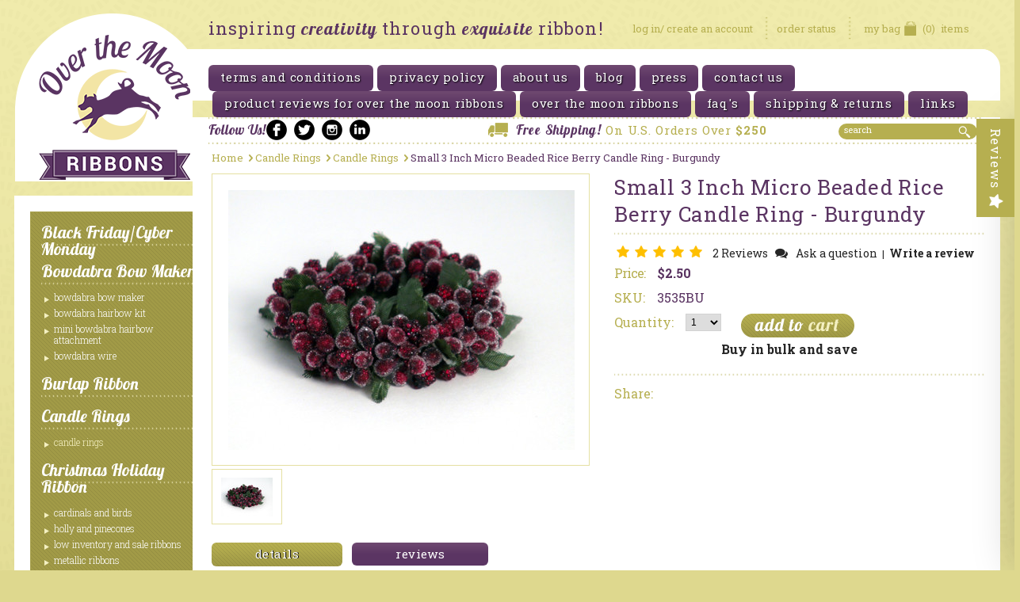

--- FILE ---
content_type: text/html; charset=UTF-8
request_url: https://www.overthemoonribbons.com/small-3-inch-micro-beaded-rice-berry-candle-ring-burgundy/
body_size: 13149
content:
<!DOCTYPE html PUBLIC "-//W3C//DTD XHTML 1.0 Transitional//EN" "http://www.w3.org/TR/xhtml1/DTD/xhtml1-transitional.dtd">
<html xml:lang="en" lang="en" xmlns="http://www.w3.org/1999/xhtml" xmlns:og="http://opengraphprotocol.org/schema/">
<head>
<meta name="google-site-verification" content="s2pk4xrLqJNOMhID30IJp6mMYKnHA26dhO1oOR9lB_8" />    
    <meta name="google-site-verification" content="79S-4cYyjFp0zl1-NsFPA0FbncXcRcDABYDqdyjvPCo" />
        <meta name="google-site-verification" content="P-cxS8fmCvfDygGudac00o7XgT0RwIUVv6ioIWFuvhA" />
    
    <title>Small Candle Rings in Burgundy</title>

    <meta http-equiv="Content-Type" content="text/html; charset=UTF-8" />
    <meta http-equiv="X-UA-Compatible" content="IE=edge">
    <meta name="description" content="Pretty little candle rings perfect for taper candles" />
    <meta name="keywords" content="candle ring, burgundy candle ring, small candle ring, candle rings for tapers" />
    <meta property="og:type" content="product" />
<meta property="og:title" content="Small 3 inch Micro  Beaded Rice  Berry Candle Ring - Burgundy" />
<meta property="og:description" content="Pretty little candle rings perfect for taper candles" />
<meta property="og:image" content="https://cdn2.bigcommerce.com/server500/18519/products/225/images/2369/CRBurgundymicro__68466.1406401664.437.328.JPG?c=2" />
<meta property="og:site_name" content="Over the Moon Ribbons " />
<meta property="og:url" content="https://www.overthemoonribbons.com/small-3-inch-micro-beaded-rice-berry-candle-ring-burgundy/" />
<meta property="fb:admins" content="800505101" />
<meta property="pinterest:richpins" content="enabled" />
    <link rel='canonical' href='https://www.overthemoonribbons.com/small-3-inch-micro-beaded-rice-berry-candle-ring-burgundy/' />
    
    <meta http-equiv="Content-Script-Type" content="text/javascript" />
    <meta http-equiv="Content-Style-Type" content="text/css" />

    <!--[if lte IE 8]>
    <link href='//fonts.googleapis.com/css?family=Montserrat:400' rel='stylesheet' type='text/css'>
    <link href='//fonts.googleapis.com/css?family=Montserrat:700' rel='stylesheet' type='text/css'>
    <![endif]-->
    <!-- Fonts -->
    <link href='//fonts.googleapis.com/css?family=Lobster|Roboto+Slab:400,100,300,700|Open+Sans:300italic,400italic,600italic,700italic,800italic,400,300,600,700,800|Lobster+Two:400,400italic,700,700italic' rel='stylesheet' type='text/css'>
    <link href="//fonts.googleapis.com/css?family=Montserrat:300,400,700" rel="stylesheet" type="text/css">

    <link rel="shortcut icon" href="https://cdn2.bigcommerce.com/server500/18519/product_images/favicon.jpg" />

    <!-- begin: js page tag -->
    <script language="javascript" type="text/javascript">//<![CDATA[
        (function(){
            // this happens before external dependencies (and dom ready) to reduce page flicker
            var node, i;
            for (i = window.document.childNodes.length; i--;) {
                node = window.document.childNodes[i];
                if (node.nodeName == 'HTML') {
                    node.className += ' javascript';
                }
            }
        })();
    //]]></script>
    <!-- <script type="text/javascript"> (function e(){var e=document.createElement("script");e.type="text/javascript",e.async=!0, e.src="//staticw2.yotpo.com/REx4ENog1wJlHZQ6C4s1wFxisjMFuflf15gbAWrn/widget.js";var t=document.getElementsByTagName("script")[0]; t.parentNode.insertBefore(e,t)})(); </script> -->
    <!-- end: js page tag -->
    <link rel="stylesheet/less" type="text/css" href="/templates/__custom/Styles/cd-less-styles.less" />
    <link href="https://cdn9.bigcommerce.com/r-50b4fa8997ce43839fb9457331bc39687cd8345a/themes/__master/Styles/styles.css" type="text/css" rel="stylesheet" /><link href="https://www.overthemoonribbons.com/templates/__custom/Styles/styles.css?t=1531115192" media="all" type="text/css" rel="stylesheet" />
<link href="https://cdn9.bigcommerce.com/r-c71b9995f4a706510d16ad47d2472c26eb88e9bf/themes/Classic/Styles/iselector.css" media="all" type="text/css" rel="stylesheet" />
<link href="https://www.overthemoonribbons.com/templates/__custom/Styles/flexslider.css?t=1531115192" media="all" type="text/css" rel="stylesheet" />
<link href="https://www.overthemoonribbons.com/templates/__custom/Styles/slide-show.css?t=1531115192" media="all" type="text/css" rel="stylesheet" />
<link href="https://www.overthemoonribbons.com/templates/__custom/Styles/styles-slide-show.css?t=1531115192" media="all" type="text/css" rel="stylesheet" />
<link href="https://www.overthemoonribbons.com/templates/__custom/Styles/social.css?t=1531115192" media="all" type="text/css" rel="stylesheet" />
<link href="https://www.overthemoonribbons.com/templates/__custom/Styles/white.css?t=1531115192" media="all" type="text/css" rel="stylesheet" />
<!--[if IE]><link href="https://www.overthemoonribbons.com/templates/__custom/Styles/ie.css?t=1531115192" media="all" type="text/css" rel="stylesheet" /><![endif]-->
<link href="https://cdn9.bigcommerce.com/r-098fe5f4938830d40a5d5433badac2d4c1c010f5/javascript/jquery/plugins/imodal/imodal.css" type="text/css" rel="stylesheet" /><link href="https://cdn9.bigcommerce.com/r-098fe5f4938830d40a5d5433badac2d4c1c010f5/javascript/jquery/plugins/jqzoom/css/jquery.jqzoom.css" type="text/css" rel="stylesheet" /><link type="text/css" rel="stylesheet" href="https://cdn9.bigcommerce.com/r-098fe5f4938830d40a5d5433badac2d4c1c010f5/javascript/jquery/plugins/imodal/imodal.css" />

    <!-- Tell the browsers about our RSS feeds -->
    <link rel="alternate" type="application/rss+xml" title="Latest News (RSS 2.0)" href="https://www.overthemoonribbons.com/rss.php?action=newblogs&amp;type=rss" />
<link rel="alternate" type="application/atom+xml" title="Latest News (Atom 0.3)" href="https://www.overthemoonribbons.com/rss.php?action=newblogs&amp;type=atom" />
<link rel="alternate" type="application/rss+xml" title="New Products (RSS 2.0)" href="https://www.overthemoonribbons.com/rss.php?type=rss" />
<link rel="alternate" type="application/atom+xml" title="New Products (Atom 0.3)" href="https://www.overthemoonribbons.com/rss.php?type=atom" />
<link rel="alternate" type="application/rss+xml" title="Popular Products (RSS 2.0)" href="https://www.overthemoonribbons.com/rss.php?action=popularproducts&amp;type=rss" />
<link rel="alternate" type="application/atom+xml" title="Popular Products (Atom 0.3)" href="https://www.overthemoonribbons.com/rss.php?action=popularproducts&amp;type=atom" />


    <!-- Include visitor tracking code (if any) -->
    
    
    

    <!-- GLOBAL_jQueryPath%% -->
    <script src="/templates/__custom/components/jquery/jquery.min.js"></script>
    <script src="/templates/__custom/components/bootstrap/js/bootstrap.min.js"></script>
    <script type="text/javascript" src="https://cdn10.bigcommerce.com/r-098fe5f4938830d40a5d5433badac2d4c1c010f5/javascript/menudrop.js?"></script>
    <script type="text/javascript" src="https://cdn10.bigcommerce.com/r-098fe5f4938830d40a5d5433badac2d4c1c010f5/templates/Classic/js/common.js?"></script>
    <script type="text/javascript" src="https://cdn10.bigcommerce.com/r-098fe5f4938830d40a5d5433badac2d4c1c010f5/javascript/iselector.js?"></script>
    <script type="text/javascript" src="/templates/__custom/js/less-1.3.0.min.js"></script>
    <script type="text/javascript" src="/templates/__custom/js/bselector.js"></script>

    <!-- Translate -->
    <script src="/templates/__custom/js/jquery-lang.js" charset="utf-8" type="text/javascript"></script>
    <script src="/templates/__custom/js/langpack/es.js" charset="utf-8" type="text/javascript"></script>

    <script type="text/javascript" src="/templates/__custom/js/cd-scripts.js?v=2"></script>
    <script type="text/javascript" src="/templates/__custom/js/cd-coffee.js"></script>
    <link rel="stylesheet" type="text/css" href="/templates/__custom/components/bootstrap/css/bootstrap-responsive.css" />
    <link rel="stylesheet" type="text/css" href="/templates/__custom/Styles/cd-styles.css?v=2" />

    <!-- Template bespoke js -->
    <script type="text/javascript" src="https://cdn10.bigcommerce.com/r-098fe5f4938830d40a5d5433badac2d4c1c010f5/templates/Classic/js/jquery.autobox.js"></script>
    <script type="text/javascript" src="https://cdn10.bigcommerce.com/r-098fe5f4938830d40a5d5433badac2d4c1c010f5/templates/Classic/js/init.js"></script>
    <script type="text/javascript" src="https://cdn10.bigcommerce.com/r-098fe5f4938830d40a5d5433badac2d4c1c010f5/templates/Classic/js/imagesLoaded.js"></script>

    <script type="text/javascript">
        //<![CDATA[
        config.ShopPath = 'https://www.overthemoonribbons.com';
        config.AppPath = '';
        config.FastCart = parseInt('1');
        var ThumbImageWidth = parseInt('153');
        var ThumbImageHeight = parseInt('115');
        //]]>
    </script>
    
<script type="text/javascript" src="https://cdn9.bigcommerce.com/r-098fe5f4938830d40a5d5433badac2d4c1c010f5/javascript/jquery/plugins/imodal/imodal.js"></script><script type="text/javascript">
(function () {
    var xmlHttp = new XMLHttpRequest();

    xmlHttp.open('POST', 'https://bes.gcp.data.bigcommerce.com/nobot');
    xmlHttp.setRequestHeader('Content-Type', 'application/json');
    xmlHttp.send('{"store_id":"12212","timezone_offset":"-4","timestamp":"2026-01-18T08:42:52.86937400Z","visit_id":"1d898528-ffaf-4bbf-90f3-80006e4284ee","channel_id":1}');
})();
</script>
<script src="https://www.google.com/recaptcha/api.js" async defer></script>
<script type="text/javascript" src="https://cdn9.bigcommerce.com/r-098fe5f4938830d40a5d5433badac2d4c1c010f5/javascript/jquery/plugins/jquery.form.js"></script>
<script type="text/javascript" src="https://cdn9.bigcommerce.com/r-098fe5f4938830d40a5d5433badac2d4c1c010f5/javascript/jquery/plugins/imodal/imodal.js"></script>
<script type="text/javascript" src="https://checkout-sdk.bigcommerce.com/v1/loader.js" defer></script>
<script type="text/javascript">
var BCData = {};
</script>

    <script type="text/javascript" src="https://cdn9.bigcommerce.com/r-098fe5f4938830d40a5d5433badac2d4c1c010f5/javascript/quicksearch.js"></script>
    
   
    <script type="text/javascript">
var _bsc = _bsc || {};
(function() {
    var bs = document.createElement('script');
    bs.type = 'text/javascript';
    bs.async = true;
    bs.src = ('https:' == document.location.protocol ? 'https' : 'http') + '://d2so4705rl485y.cloudfront.net/widgets/tracker/tracker.js';
    var s = document.getElementsByTagName('script')[0];
    s.parentNode.insertBefore(bs, s);
})();
</script>

</head>
<body class="product" id="product-main">
	<script type="text/javascript" src="/javascript/jquery/plugins/validate/jquery.validate.js?"></script>
	<script type="text/javascript" src="/javascript/product.functions.js?"></script>
	<script type="text/javascript" src="/javascript/product.js?"></script>
	<div id="Container">
	<div id="AjaxLoading"><img src="https://cdn2.bigcommerce.com/server500/18519/templates/__custom/images/ajax-loader.gif?t=1531115192" alt="" />&nbsp; <span lang="en">Loading... Please wait...</span></div>


<div id="Outer">
    <div id="Logo">
            <a href="https://www.overthemoonribbons.com/"><img src="/product_images/logo.png" border="0" id="LogoImage" alt="Over the Moon Ribbons " /></a>

    </div>
    <div id="Header">
        <div class="top">
            <h2>inspiring <i>creativity</i> through <i>exquisite</i> ribbon!</h2>
                	
<script>
var cItems = '',
    Items;
    if(cItems != ''){
        var cItemsSplit = cItems.split(" "),
            Items = cItemsSplit[1].substr(1);
    }
    if(cItems == ''){ Items = '0'; }
    $(document).ready(function() {
        $('#TopMenu .CartLink span').text('('+Items+')');
    });
</script>
		<div id="TopMenu">
			<ul style="display:">
				<li class="off" style="display:">
					<div id="signin">
						<a href='https://www.overthemoonribbons.com/login.php' onclick=''>Sign in</a> or <a href='https://www.overthemoonribbons.com/login.php?action=create_account' onclick=''>Create an account</a>
					</div>
				</li>
				<li><a href="/account.php?action=view_orders">order status</a></li>
				<li style="display:" class="CartLink"><a href="https://www.overthemoonribbons.com/cart.php"><div lang="en">my bag</div> <span lang="en"></span> items</a></li>
			</ul>
		</div>
        </div>
            <div id="HeaderUpper">
                <div class="Block Moveable Panel" id="SideCurrencySelector" style="display:none;"></div>
                <div class="CategoryList" id="SideCategoryList">
	<div class="Block Panel SideCategoryListFlyout" id="Menu">
		<ul class="sf-menu sf-vertical sf-js-enabled">
			<li class=" ">
	<a href="https://www.overthemoonribbons.com/terms-and-conditions/"><span>Terms and Conditions</span></a>
	<ul>
		
	</ul>
</li>

<li class=" ">
	<a href="https://www.overthemoonribbons.com/privacy-policy/"><span>Privacy Policy</span></a>
	<ul>
		
	</ul>
</li>

<li class="HasSubMenu ">
	<a href="/pages/Our-Mission.html"><span>about us</span></a>
	<ul>
			<li><a href="https://www.overthemoonribbons.com/pages/Credentials%7B47%7DBiography.html">Credentials/Biography</a></li><li><a href="https://www.overthemoonribbons.com/pages/Our-Story.html">Our Story</a></li>

	</ul>
</li>

<li class=" ">
	<a href="https://www.overthemoonribbons.com/blog/"><span>Blog</span></a>
	<ul>
		
	</ul>
</li>

<li class=" ">
	<a href="https://www.overthemoonribbons.com/pages/Press.html"><span>Press</span></a>
	<ul>
		
	</ul>
</li>

<li class=" ">
	<a href="https://www.overthemoonribbons.com/pages/Contact-Us.html"><span>Contact Us</span></a>
	<ul>
		
	</ul>
</li>

<li class=" ">
	<a href="https://www.overthemoonribbons.com/product-reviews-for-over-the-moon-ribbons/"><span>Product Reviews for Over The Moon Ribbons</span></a>
	<ul>
		
	</ul>
</li>

<li class=" ">
	<a href="https://www.overthemoonribbons.com/pages/Over-the-Moon-Ribbons.html"><span>Over the Moon Ribbons</span></a>
	<ul>
		
	</ul>
</li>

<li class=" ">
	<a href="https://www.overthemoonribbons.com/faqs/"><span>FAQ&#039;s</span></a>
	<ul>
		
	</ul>
</li>

<li class=" ">
	<a href="https://www.overthemoonribbons.com/shipping-returns/"><span>Shipping &amp; Returns</span></a>
	<ul>
		
	</ul>
</li>

<li class=" ">
	<a href="https://www.overthemoonribbons.com/links-1/"><span> Links</span></a>
	<ul>
		
	</ul>
</li>


		</ul>
	</div>
</div>


            </div>
        <div class="HeaderWrapper">
            <div id="HeaderLower">
                <div id="socnet">
            <span lang="en">follow us!</span> 
          <div style="margin-left: 70px;
    margin-top: -26px;">          
 <a href="https://www.facebook.com/Over-the-Moon-Ribbons-256040991350" style="display: inline;"><img src="https://cdn2.bigcommerce.com/server500/18519/product_images/uploaded_images/facebook.png?t=1531120636&_ga=2.204757520.1276719906.1531112674-147649950.1530773902"></a>
        <a href="https://twitter.com/Ribbonlady" style="display: inline;">
<img src="https://cdn2.bigcommerce.com/server500/18519/product_images/uploaded_images/twitter.png?t=1531120636&_ga=2.204757520.1276719906.1531112674-147649950.1530773902"></a>
        <a href="https://www.instagram.com/ribbonlady70/" style="display: inline;">
                    <img src="https://cdn2.bigcommerce.com/server500/18519/product_images/uploaded_images/instagram.png?t=1531120637&_ga=2.204757520.1276719906.1531112674-147649950.1530773902"></a>
        <a href="https://www.linkedin.com/in/alice-murray-27054740/" style="display: inline;">
                    <img src="https://cdn2.bigcommerce.com/server500/18519/product_images/uploaded_images/linkdin.png?t=1531120637&_ga=2.116209926.1276719906.1531112674-147649950.1530773902"></a>
             </div>   
        </div>
                <div class="shipping">
                    <h2>Free shipping! <i><span class="caps">on</span> U.S. orders over <span class="price">$250</span></i></h2>
                </div>
                			<div id="SearchForm">
				<form action="https://www.overthemoonribbons.com/search.php" method="get" onsubmit="return check_small_search_form()">
					<label for="search_query" lang="en">Search</label>
					<input type="text" name="search_query" id="search_query" class="Textbox autobox" lang="en" placeholder="Search" />
					<input type="submit" class="Button" />
				</form>
			</div>

			<script type="text/javascript">
				var QuickSearchAlignment = 'right';
				var QuickSearchWidth = '232px';
				lang.EmptySmallSearch = "";
			</script>

            </div>
        </div>
    </div>

	<div id="Wrapper">
		<div class="Left">
			<div class="CategoryList" id="SideCategoryList">
    <h2 lang="en">Categories</h2>
    <div class="SideCategoryListClassic">
        <ul class="category-list">	<li class=""><a href="https://www.overthemoonribbons.com/black-friday-cyber-monday/">Black Friday/Cyber Monday</a>
	
	</li>	<li class=""><a href="https://www.overthemoonribbons.com/bowdabra-bow-maker/">Bowdabra Bow Maker</a>
	<ul>	<li class=""><a href="/bowdabra-bow-maker-2/"> Bowdabra Bow Maker</a>
	
	</li>	<li class=""><a href="/bowdabra-hairbow-kit/">Bowdabra Hairbow Kit</a>
	
	</li>	<li class=""><a href="/mini-bowdabra-hairbow-attachment-1/">Mini Bowdabra Hairbow Attachment</a>
	
	</li>	<li class="LastChild"><a href="/BOW3030">Bowdabra  Wire</a>
	
	</li></ul>
	</li>	<li class=""><a href="https://www.overthemoonribbons.com/burlap-ribbon/">Burlap Ribbon</a>
	
	</li>	<li class=""><a href="https://www.overthemoonribbons.com/candle-rings-1/">Candle Rings</a>
	<ul>	<li class="LastChild"><a href="/candle-rings/">Candle Rings</a>
	
	</li></ul>
	</li>	<li class=""><a href="https://www.overthemoonribbons.com/christmas-holiday-ribbon/">Christmas Holiday Ribbon</a>
	<ul>	<li class=""><a href="/cardinals-and-birds/">Cardinals and Birds</a>
	
	</li>	<li class=""><a href="/holly-and-pinecones/">Holly and Pinecones</a>
	
	</li>	<li class=""><a href="/low-inventory-and-sale-ribbons/">Low Inventory and Sale ribbons </a>
	
	</li>	<li class=""><a href="/metallic-ribbons/">Metallic Ribbons</a>
	
	</li>	<li class=""><a href="/plaids-and-checks/">Plaids and Checks</a>
	
	</li>	<li class=""><a href="/snow-and-snowflakes/">Snow and Snowflakes</a>
	
	</li>	<li class=""><a href="/toile-ribbon/">Toile Ribbon</a>
	
	</li>	<li class="LastChild"><a href="/outdoor-indoor/">Outdoor/Indoor Velvet</a>
	
	</li></ul>
	</li>	<li class=""><a href="https://www.overthemoonribbons.com/double-face-satin-ribbon/">Double Face Satin Ribbon</a>
	<ul>	<li class=""><a href="/single-face-satin-1/">Single Face Satin</a>
	
	</li>	<li class=""><a href="/standard-double-face-satin-1/">Standard Double Face Satin</a>
	
	</li>	<li class=""><a href="/swiss-double-face-satin/">Swiss Double Face Satin</a>
	
	</li>	<li class="LastChild"><a href="/wired-double-face-satin-1/">Wired Double Face Satin</a>
	
	</li></ul>
	</li>	<li class=""><a href="https://www.overthemoonribbons.com/fall-ribbons/">Fall Ribbons</a>
	
	</li>	<li class=""><a href="https://www.overthemoonribbons.com/gift-suggestions/">Gift Suggestions</a>
	
	</li>	<li class=""><a href="https://www.overthemoonribbons.com/grosgrain-1/">Grosgrain</a>
	
	</li>	<li class=""><a href="https://www.overthemoonribbons.com/linen-1/">Linen</a>
	<ul>	<li class=""><a href="/misc-printed-linen-3/">Misc. Printed Linen</a>
	
	</li>	<li class=""><a href="/solid-colors-of-linen/">Solid Colors of  Linen</a>
	
	</li>	<li class="LastChild"><a href="/fall-ribbon/">Fall Ribbon</a>
	
	</li></ul>
	</li>	<li class=""><a href="https://www.overthemoonribbons.com/miscellaneous-ribbon-4/">Miscellaneous Ribbon</a>
	
	</li>	<li class=""><a href="https://www.overthemoonribbons.com/pride-ribbon/">Pride Ribbon</a>
	
	</li>	<li class=""><a href="https://www.overthemoonribbons.com/renaissance-ribbons-1/">Renaissance Ribbons</a>
	
	</li>	<li class=""><a href="https://www.overthemoonribbons.com/samples-1/">Samples</a>
	
	</li>	<li class=""><a href="https://www.overthemoonribbons.com/sheer-or-organdy-ribbon/">Sheer or Organdy Ribbon</a>
	
	</li>	<li class=""><a href="https://www.overthemoonribbons.com/spring-and-summer-1/">Spring and Summer</a>
	
	</li>	<li class=""><a href="https://www.overthemoonribbons.com/swiss-double-faced-satin-ribbon/">Swiss Double Faced Satin Ribbon</a>
	<ul>	<li class="LastChild"><a href="/grosgrain/">Grosgrain</a>
	
	</li></ul>
	</li>	<li class=""><a href="https://www.overthemoonribbons.com/taffeta-ribbon/">Taffeta Ribbon</a>
	
	</li>	<li class=""><a href="https://www.overthemoonribbons.com/tartan-ribbon-1/">Tartan   Ribbon</a>
	
	</li>	<li class=""><a href="https://www.overthemoonribbons.com/valentine-ribbon/">Valentine Ribbon</a>
	
	</li>	<li class=""><a href="https://www.overthemoonribbons.com/velvet-ribbon/">Velvet Ribbon</a>
	
	</li>	<li class=""><a href="https://www.overthemoonribbons.com/wedding-ribbon/">Wedding Ribbon</a>
	
	</li></ul>
        <div class="afterSideCategoryList"></div>
    </div>
</div>

		</div>
		<div class="Content left">
			
			<div class="Block Moveable Panel Breadcrumb" id="ProductBreadcrumb" >
	<ul>
	<li><a href="https://www.overthemoonribbons.com">Home</a></li><li><a href="https://www.overthemoonribbons.com/candle-rings-1/">Candle Rings</a></li><li><a href="https://www.overthemoonribbons.com/candle-rings/">Candle Rings</a></li><li>Small 3 inch Micro  Beaded Rice  Berry Candle Ring - Burgundy</li>
</ul>

</div>

			<link rel="stylesheet" type="text/css" href="/javascript/jquery/themes/cupertino/ui.all.css?" />
<link rel="stylesheet" type="text/css" media="screen" href="https://www.overthemoonribbons.com/templates/__custom/Styles/product.attributes.css?t=1531115192?" />
<script type="text/javascript" src="https://cdn9.bigcommerce.com/r-098fe5f4938830d40a5d5433badac2d4c1c010f5/javascript/jquery/plugins/jqueryui/1.8.18/jquery-ui.min.js"></script>
<script type="text/javascript" src="/javascript/jquery/plugins/jquery.form.js?"></script>
<script type="text/javascript" src="/javascript/product.attributes.js?"></script>
<script type="text/javascript" src="/javascript/jquery/plugins/jCarousel/jCarousel.js?"></script>
<script type="text/javascript" src="/javascript/jquery/plugins/jqzoom/jquery.jqzoom-core.js?"></script>
<script type="text/javascript">//<![CDATA[
	var ZoomImageURLs = new Array();
	
                        ZoomImageURLs[0] = "https:\/\/cdn2.bigcommerce.com\/server500\/18519\/products\/225\/images\/2369\/CRBurgundymicro__68466.1406401664.1280.1280.JPG?c=2";
                    
//]]></script>


<script type="text/javascript">//<![CDATA[
var ThumbURLs = new Array();
var ProductImageDescriptions = new Array();
var CurrentProdThumbImage = 0;
var ShowVariationThumb =false;
var ProductThumbWidth = 437;
var ProductThumbHeight =  328;
var ProductMaxZoomWidth = 1280;
var ProductMaxZoomHeight =  1280;
var ProductTinyWidth = 65;
var ProductTinyHeight =  49;


                        ThumbURLs[0] = "https:\/\/cdn2.bigcommerce.com\/server500\/18519\/products\/225\/images\/2369\/CRBurgundymicro__68466.1406401664.437.328.JPG?c=2";
                        ProductImageDescriptions[0] = "Burgundy Rice Berry Candle Ring";
                    

var ShowImageZoomer = 1;

var productId = 225;
//]]></script>

<div class="Block Moveable Panel PrimaryProductDetails" id="ProductDetails" itemscope itemtype="http://schema.org/Product">
    <div class="BlockContent">
        

        <div class="ProductAside">
            <div class="ProductThumbWrap">
                <div class="ProductThumb" style="">
                    <script type="text/javascript"
 src="https://cdn10.bigcommerce.com/r-098fe5f4938830d40a5d5433badac2d4c1c010f5/javascript/jquery/plugins/fancybox/fancybox.js?"></script>

<link rel="stylesheet" type="text/css"
 href="https://cdn10.bigcommerce.com/r-098fe5f4938830d40a5d5433badac2d4c1c010f5/javascript/jquery/plugins/fancybox/fancybox.css"
 media="screen" />

<div id="LightBoxImages" style="display: none;"><!--  -->
<a class="iframe"
 href="https://www.overthemoonribbons.com/productimage.php?product_id=225"></a>
</div>

<script type="text/javascript">
	//<![CDATA[
	var originalImages = '';
	function showProductImageLightBox(TargetedImage) {
		var currentImage=0;
		if(TargetedImage) {
			currentImage = TargetedImage;
		} else if(CurrentProdThumbImage!='undefined'){
			currentImage = CurrentProdThumbImage;
		}
		if(ShowVariationThumb) {
			var url = "https://www.overthemoonribbons.com/productimage.php?product_id=225&image_rule_id=" + encodeURIComponent(ShowVariationThumb);
		} else {
			var url = "https://www.overthemoonribbons.com/productimage.php?product_id=225&current_image="+currentImage;
		}
		$('#LightBoxImages a').attr("href", url);

		initProductLightBox();

		$('#LightBoxImages a').trigger('click');
	}

	function initProductLightBox() {

		var w = $(window).width();
		var h = $(window).height();

		// tiny image box width plus 3 px margin, times the number of tiny images, plus the arrows width
		var carouselWidth = (69 + 3) * Math.min(10, 2) + 70;

		//the width of the prev and next link
		var navLinkWidth = 250;

		var requiredNavWidth = Math.max(carouselWidth, navLinkWidth);

		// calculate the width of the widest image after resized to fit the screen.
		// 200 is the space betewn the window frame and the light box frame.
		var wr = Math.min(w-200, 1280) / 1280;
		var hr = Math.min(h-200, 960) / 960;

		var r = Math.min(wr, hr);

		var imgResizedWidth = Math.round(r * 1280);
		var imgResizedHeight = Math.round(r * 960);

		//calculate the width required for lightbox window
		var horizontalPadding = 100;
		var width = Math.min(w-100, Math.max(requiredNavWidth, imgResizedWidth+ horizontalPadding));
		var height = h-100;

		$('#LightBoxImages a').fancybox({
			'frameWidth'	: width,
			'frameHeight'	: height,
			callbackOnStart : function(){
   $('.zoomPad').css('z-index',0);
           },
           callbackOnClose : function(){
               $('.zoomPad').css('z-index',90);
           }
		});
	}

	$(document).ready(function() { originalImages = $('#LightBoxImages').html(); });
	//]]>
</script>

                    <div class="ProductThumbImage" style="width:437px;">
    <a rel="prodImage" style="margin:auto;" href="https://cdn2.bigcommerce.com/server500/18519/products/225/images/2369/CRBurgundymicro__68466.1406401664.1280.1280.JPG?c=2" onclick="showProductImageLightBox(); return false; return false;">
        <img itemprop="image" src="https://cdn2.bigcommerce.com/server500/18519/products/225/images/2369/CRBurgundymicro__68466.1406401664.437.328.JPG?c=2" alt="Burgundy Rice Berry Candle Ring" title="Burgundy Rice Berry Candle Ring" />
    </a>
</div>




                </div>
            </div>


            <div class="ImageCarouselBox" style="margin:0 auto; ">
                <a id="ImageScrollPrev" class="prev" href="#"><img src="https://cdn2.bigcommerce.com/server500/18519/templates/__custom/images/LeftArrow.png?t=1531115192" alt="" width="20" height="20" /></a>

                <div class="ProductTinyImageList">
                    <ul>
                        <li style = "height:53px; width:69px;"  onmouseover="showProductThumbImage(0, this)" onclick="showProductImageLightBox(0); return false; return false;" id="TinyImageBox_0">
	<div class="TinyOuterDiv" style = "height:49px; width:65px;">
		<div style = "height:49px; width:65px;">
			<a href="javascript:void(0);" rel='{"gallery": "prodImage", "smallimage": "https://cdn2.bigcommerce.com/server500/18519/products/225/images/2369/CRBurgundymicro__68466.1406401664.437.328.JPG?c=2", "largeimage": "https://cdn2.bigcommerce.com/server500/18519/products/225/images/2369/CRBurgundymicro__68466.1406401664.1280.1280.JPG?c=2"}'><img id="TinyImage_0" style="padding-top:0px;" width="65" height="49" src="https://cdn2.bigcommerce.com/server500/18519/products/225/images/2369/CRBurgundymicro__68466.1406401664.65.49.JPG?c=2" alt="Burgundy Rice Berry Candle Ring" title="Burgundy Rice Berry Candle Ring" /></a>
		</div>
	</div>
</li>

                    </ul>
                </div>

                <a id="ImageScrollNext" class="next" href="#"><img src="https://cdn2.bigcommerce.com/server500/18519/templates/__custom/images/RightArrow.png?t=1531115192" alt="" width="20" height="20" /></a>
            </div>
            <div style="display:none;" class="SeeMorePicturesLink">
                <a href="#" onclick="showProductImageLightBox(); return false; return false;" class="ViewLarger" lang="en">See more images</a>
            </div>
        </div>
        
        <!-- Product Details Content -->
        <div class="ProductMain">
            
            
                <h1 itemprop="name">Small 3 inch Micro  Beaded Rice  Berry Candle Ring - Burgundy</h1>
            
            
            
            <div class="ProductDetailsGrid">
                <div class="Block Moveable Panel" id="ProductOtherDetails" style="display:none;"></div>

                <div class="ProductPriceWrap">
                    <div class="DetailRow RetailPrice" style="display: none">
                        <span class="Label" lang="en">RRP:</span>
                        
                        
                    </div>

                    <div class="DetailRow PriceRow" itemprop="offers" itemscope itemtype="http://schema.org/Offer" style="">
                        <div class="Label">Price:</div>
                        <div class="Value" >
                            
                            <meta itemprop="price" content="2.5">
                            <link itemprop="availability" href="http://schema.org/InStock"/>
                             <script type="text/javascript"> 
   //<![CDATA[ 
  $(function() { 
    var currency = $("#AllPricesAreInCurrency span").text(); 
    $("meta[itemprop='priceCurrency']").attr('content',currency);
    if ($(".ExpectedReleaseDate").length != 0) { 
      $("link[itemprop='availability']").attr('href','http://schema.org/PreOrder');
    }; 
  
    if ($(".CurrentlySoldOut").length != 0) { 
    $("link[itemprop='availability']").attr('href','http://schema.org/OutOfStock');
    }; 
}); 
//]]> 
</script>
                            
                            
                        <meta itemprop="priceCurrency" content="USD">
                        <em class="ProductPrice VariationProductPrice"> $2.50</em>
                            
                        </div>
                    </div>

                </div>

                <div class="DetailRow ProductSKU"  style="display: ">
                    <div class="Label" lang="en">SKU:</div>
                    <div class="Value">
                        <span class="VariationProductSKU" itemprop="sku" >
                            3535BU
                        </span>
                    </div>
                </div>

                <div class="DetailRow" style="display: none">
                    <div class="Label" lang="en">Vendor:</div>
                    <div class="Value">
                        
                    </div>
                </div>

                <div class="DetailRow" style="display: none">
                    <div class="Label" lang="en">Brand:</div>
                    <div class="Value">
                     <a href=""></a>
                    </div>
                </div>

                <div class="DetailRow" style="display: none">
                    <div class="Label" lang="en">Condition:</div>
                    <div class="Value">
                        
                    </div>
                </div>

                <div class="DetailRow" style="display: none">
                    <div class="Label" lang="en">Weight:</div>
                    <div class="Value">
                        <span class="VariationProductWeight">
                            
                        </span>
                    </div>
                </div>

                 <div class="DetailRow" style="display: none">
                    <div class="Label" lang="en">Rating:</div>
                    <div class="Value">
                        <img  width="64" height="12" src="https://cdn2.bigcommerce.com/server500/18519/templates/__custom/images/IcoRating4.gif?t=1531115192" alt="" />
                        
                        
                     </div>
                </div>
    

                <div class="DetailRow" style="display: none">
                    <div class="Label" lang="en">Availability:</div>
                    <div class="Value">
                        <span lang="en"></span>
                    </div>
                </div>

                <div class="DetailRow" style="display: none">
                    <div class="Label" lang="en">Shipping:</div>
                    <div class="Value" id="shipping-price">
                        
                    </div>
                </div>

                <div class="DetailRow" style="display:none;">
                    <div class="Label" lang="en">Minimum Purchase:</div>
                    <div class="Value">
                         unit(s)
                    </div>
                </div>

                <div class="DetailRow" style="display:none;">
                    <div class="Label" lang="en">Maximum Purchase:</div>
                    <div class="Value">
                         unit(s)
                    </div>
                </div>

                <div class="DetailRow InventoryLevel" style="display: none;">
                    <div class="Label" lang="en">:</div>
                    <div class="Value">
                        <span class="VariationProductInventory">
                            <span lang="en"></span>
                        </span>
                    </div>
                </div>

                <div class="DetailRow" style="display: none">
                    <div class="Label" lang="en">Gift Wrapping:</div>
                    <div class="Value">
                        <span lang="en"></span>
                    </div>
                </div>
            </div>
            
            <div class="productAddToCartRight">
<form method="post" action="https://www.overthemoonribbons.com/cart.php" onsubmit="return quick_check_add_to_cart(this, false) "  enctype="multipart/form-data" id="productDetailsAddToCartForm">
	<input type="hidden" name="action" value="add" />
	<input type="hidden" name="product_id" value="225" />
	<input type="hidden" name="variation_id" class="CartVariationId" value="" />
	<input type="hidden" name="currency_id" value="" />
	<div class="ProductDetailsGrid ProductAddToCart">
		
		<div class="ProductOptionList">
			
		</div>
		<div class="productAttributeList" style="display:none;"></div>
		
		<div class="DetailRow" style="display: ">
			<div class="Label QuantityInput" style="display: " lang="en">Quantity:</div>
			<div class="Value AddCartButton">
				<span class="FloatLeft" style="display: ;">
					<select id="qty_" name="qty[]" class="Field45 quantityInput" style="">
    
	<option selected="selected" value="1">1</option>
	<option  value="2">2</option>
	<option  value="3">3</option>
	<option  value="4">4</option>
	<option  value="5">5</option>
	<option  value="6">6</option>
	<option  value="7">7</option>
	<option  value="8">8</option>
	<option  value="9">9</option>
	<option  value="10">10</option>
	<option  value="11">11</option>
	<option  value="12">12</option>
	<option  value="13">13</option>
	<option  value="14">14</option>
	<option  value="15">15</option>
	<option  value="16">16</option>
	<option  value="17">17</option>
	<option  value="18">18</option>
	<option  value="19">19</option>
	<option  value="20">20</option>
	<option  value="21">21</option>
	<option  value="22">22</option>
	<option  value="23">23</option>
	<option  value="24">24</option>
	<option  value="25">25</option>
	<option  value="26">26</option>
	<option  value="27">27</option>
	<option  value="28">28</option>
	<option  value="29">29</option>
	<option  value="30">30</option>
	
</select>
				</span>
				<div class="BulkDiscount">
					
						<input type="submit" class="button" alt="" />
					
					
					<div class="BulkDiscountLink" style="display: ;">
						<a href="#" onclick="$.iModal({data: $('#ProductDetailsBulkDiscountThickBox').html(), width: 600}); return false;">
							<span lang="en">Buy in bulk and save</span>
						</a>
					</div>
				</div>
			</div>
		</div>
	</div>
</form>

<!-- Add to Wishlist -->

<div class="Block Moveable Panel AddToWishlistLink" id="SideProductAddToWishList" style="display:none">
	<div class="BlockContent">
		<form name="frmWishList" id="frmWishList" action="https://www.overthemoonribbons.com/wishlist.php" method="get">
			<input type="hidden" name="action" value="add" />
			<input type="hidden" name="product_id" value="225" />
			<input type="hidden" name="variation_id" value="" class="WishListVariationId"/>
			<input type="submit" class="wishlist-button" lang="en" value="Add to wishlist" />
		</form>
	</div>
</div>

<!-- //Custom Add to Wishlist -->

<div class="OutOfStockMessage">
	
</div>

<div id="ProductDetailsBulkDiscountThickBox" style="display: none">
	<div class="ModalTitle">
		Bulk Discounts for Small 3 inch Micro  Beaded Rice  Berry Candle Ring - Burgundy
	</div>
	<div class="ModalContent">
		<p>Below are the available bulk discount rates for each individual item when you purchase a certain amount</p>
		<ul><li>Buy 6 or above and get $0.25 off</li></ul>
	</div>
	<div class="ModalButtonRow">
		<input type="button" class="Submit" value="Close Window" onclick="$.modal.close()" />
	</div>
</div>

<script type="text/javascript" src="https://www.overthemoonribbons.com/javascript/jquery/plugins/imodal/imodal.js?"></script>

<script language="javascript" type="text/javascript">//<![CDATA[
$(document).ready(function(e){

lang.OptionMessage = "";
lang.VariationSoldOutMessage = window.lang.convert("The selected product combination is currently unavailable.");
lang.InvalidQuantity = window.lang.convert("Please enter a valid product quantity.");
lang.EnterRequiredField = window.lang.convert("Please enter the required field(s).");
lang.InvalidFileTypeJS = window.lang.convert("The file type of the file you are trying to upload is not allowed for this field.");
var ShowAddToCartQtyBox = "1";
productMinQty=0;productMaxQty=Number.POSITIVE_INFINITY;

});
//]]></script>

</div>

            
                        
            <div class="Block Moveable Panel" id="ProductTabs" style="display:none;"></div>
            
                <div class="social-group">
                    <ul>        
                        <li class="heading">Share: </li>
                        <li class="fb"></li>
                        <li class="tw"><div class="Clear AddThisButtonBox">
	<!-- AddThis Button BEGIN -->
	<div class="addthis_toolbox addthis_default_style " >
		<a class="addthis_button_facebook"></a><a class="addthis_button_email"></a><a class="addthis_button_print"></a>
	</div>
	<script type="text/javascript" async="async" src="//s7.addthis.com/js/300/addthis_widget.js#pubid=ra-4e94ed470ee51e32"></script>
	<!-- AddThis Button END -->
</div>
</li>
                    </ul>
                </div>
        </div>

        

    </div>
</div>
<!--
    Some Panel options
    Panel.ProductDescription
    Panel.ProductVideos
    Panel.ProductWarranty
    Panel.ProductOtherDetails
    Panel.SimilarProductsByTag
    Panel.ProductByCategory
    Panel.ProductVendorsOtherProducts
    Panel.ProductReviews
-->

<!-- to use with jquery ui, just call $('#CustomTabs').tabs() and then style -->


<div class="Panel" id="CustomTabs">
    <ul>
        <li id="tabs1"><a href="#tabs-1">details</a></li>
        <li id="tabs2"><a href="#tabs-2">reviews</a></li>
    </ul>
    <div id="tabs-1">
        <div class="Block Panel ProductDescription current" id="ProductDescription">
	<h2 lang="en">Product Description</h2>
	<div class="ProductDescriptionContainer prodAccordionContent">
		
		<p>3 inch Micro Beaded Rice Berry Candle Ring which is Burgundy. Inside diameter is 1.5 inches. Use for tapers, chandelier rings and napkin rings.</p>
		
	</div>
</div>
    </div>
    <div id="tabs-2">
        <!--<div class="Block Panel" id="ProductReviews">
	<h2 lang="en">Product Reviews</h2>
	<div class="prodAccordionContent">
		<div class="BlockContent">
	
	<a id="write_review"></a>
	<script type="text/javascript">
	$(document).ready(function(e){
		lang.ReviewNoRating = window.lang.convert("Please select a rating.");
		lang.ReviewNoTitle = window.lang.convert("Please enter a title for your review.");
		lang.ReviewNoText = window.lang.convert("Please enter some text for your review.");
		lang.ReviewNoCaptcha = window.lang.convert("Please enter the code shown.");
        lang.ReviewNoEmail = window.lang.convert("Please enter your email address.");
		var RecaptchaOptions = {
			theme : 'clean'
		};
	});
	</script>
	<form action="https://www.overthemoonribbons.com/postreview.php" style="display: none;" method="post" class="ProductReviewForm"
		  id="rating_box" onsubmit="return check_product_review_form();">
		<input type="hidden" name="action" value="post_review"/>
		<input type="hidden" name="product_id" value="225"/>
		<input type="hidden" name="throttleToken" value=""/>
		<h4 lang="en">Write Your Own Review</h4>

        <div class="FormContainer VerticalFormContainer">
			<dl class="ProductReviewFormContainer">
				<dt lang="en">How do you rate this product?</dt>
				<dd>
					<select name="revrating" class="Field400" id="revrating">
						<option value="">&nbsp;</option>
						<option value="5"
						 lang="en">5 stars (best)</option>
						<option value="4"
						 lang="en">4 stars</option>
						<option value="3"
						 lang="en">3 stars (average)</option>
						<option value="2"
						 lang="en">2 stars</option>
						<option value="1"
						 lang="en">1 star (worst)</option>
					</select>
				</dd>

				<dt lang="en">Write a headline for your review here:</dt>
				<dd><input name="revtitle" id="revtitle" type="text" class="Textbox Field400"
						   value=""/></dd>

				<dt lang="en">Write your review here:</dt>
				<dd><textarea name="revtext" id="revtext" class="Field400" rows="8"
							  cols="50"></textarea></dd>

                <dt style="display: " lang="en">Your email:</dt>
                <dd style="display: "><input type="text" name="email" id="email" class="Textbox Field400" value=""></input><p class="ReviewEmailHint" lang="en">We promise to never spam you, and just use your email address to identify you as a valid customer.</p></dd>

				<dt lang="en">Enter your name: (optional)</dt>
				<dd><input name="revfromname" id="revfromname" type="text" class="Textbox Field400"
						   value=""/></dd>

				<dt style="display: " lang="en">Enter the code below:</dt>
				<dd style="display: ">
					<script type="text/javascript"
							src="https://www.google.com/recaptcha/api/challenge?k=6LdWf8gSAAAAAI83aRectJhbwidegZKk8PzWBltH">
					</script>
					<noscript>
						<iframe src="https://www.google.com/recaptcha/api/noscript?k=6LdWf8gSAAAAAI83aRectJhbwidegZKk8PzWBltH"
								height="300" width="500" frameborder="0"></iframe>
						<br>
						<textarea name="recaptcha_challenge_field" rows="3" cols="40">
						</textarea>
						<input type="hidden" name="recaptcha_response_field"
							   value="manual_challenge">
					</noscript>
				</dd>
			</dl>
			<p class="Submit">
				<input type="submit" lang="en" value="Save My Review"/>
			</p>
		</div>
	</form>

	<p style="display: none">
		<span lang="en"></span>
	</p>
	
	<p><a href="#" onclick="show_product_review_form(); return false;" class="btn" lang="en">Write your own product review</a></p>

	

			<ol class="ProductReviewList">
			    <li class="" itemprop="review"  itemtype="http://schema.org/Review">
        <h4 class="ReviewTitle">
            <span itemprop="name">just ok....</span>
            <span itemprop="reviewRating" itemscope itemtype="http://schema.org/Rating">
                <meta itemprop="ratingValue" content="3">
                <img width="64" height="12" src="https://cdn2.bigcommerce.com/server500/18519/templates/__custom/images/IcoRating3.gif?t=1531115192" alt="3 Star Review" />
            </span>
        </h4>
        <p class="Meta">
            Posted by <span itemprop="author"  itemtype="http://schema.org/Person"><span itemprop="name">Marilyn Mezzo</span></span><time itemprop="datePublished" on 10th Dec 2013 </time>
        </p>
        <p itemprop="reviewBody">I ordered over a dozen because the price was right.  I like them but they are just so so.  They are kind of skimpy, but priced fairly.  </p>
        <hr />
    </li>






    <li class="Alt" itemprop="review"  itemtype="http://schema.org/Review">
        <h4 class="ReviewTitle">
            <span itemprop="name">beautiful little candle rings!</span>
            <span itemprop="reviewRating" itemscope itemtype="http://schema.org/Rating">
                <meta itemprop="ratingValue" content="5">
                <img width="64" height="12" src="https://cdn2.bigcommerce.com/server500/18519/templates/__custom/images/IcoRating5.gif?t=1531115192" alt="5 Star Review" />
            </span>
        </h4>
        <p class="Meta">
            Posted by <span itemprop="author"  itemtype="http://schema.org/Person"><span itemprop="name">Faith Stewart</span></span><time itemprop="datePublished" on 8th Sep 2011 </time>
        </p>
        <p itemprop="reviewBody">These are simply beautiful little candle rings! They are just exquisite for the money, very well made and elegant! I an very, very pleased and I wish these were available in larger sizes to coordinate!! </p>
        <hr />
    </li>







		</ol>


	

	<script type="text/javascript">
		//<![CDATA[
		var HideReviewCaptcha = "";

		// Should we automatically open the review form?
		if ("" == "1") {
			show_product_review_form();
		}

		if ("" == "1") {
			jump_to_product_reviews();
		}
		//]]>
	</script>
</div>

	</div>
</div>-->
        <div id="targetbay_reviews"></div>
    </div>
</div>

<div class="Block SideRelatedProducts Moveable Panel" style="display:" id="SideProductRelated">
	<h2 lang="en">customers also viewed...</h2>
	<div class="BlockContent">
		<ul class="ProductList">
			<span>
<li>
	<div class="ProductImage">
		<a href="https://www.overthemoonribbons.com/small-3-inch-micro-beaded-rice-berry-candle-ring-cream-rose-pink/"><img src="https://cdn2.bigcommerce.com/server500/18519/products/208/images/1280/P1010005__58385.1281969809.153.115.JPG?c=2" alt="Small 3 inch Micro Beaded Rice Berry Candle Ring - Cream, Rose &amp; Pink" /></a>
	</div>
	<div class="ProductDetails">
		<input type="hidden" name="ProductDetailsID" class="ProductDetailsID" value="208" />
		<strong><a href="https://www.overthemoonribbons.com/small-3-inch-micro-beaded-rice-berry-candle-ring-cream-rose-pink/">Small 3 inch Micro Beaded Rice Berry Candle Ring - Cream, Rose &amp; Pink</a></strong>
		<em>$2.50</em>
		<span class="Rating Rating0"><img src="https://cdn2.bigcommerce.com/server500/18519/templates/__custom/images/IcoRating0.gif?t=1531115192" alt="" style="display: none" /></span>
	</div>
            <div class="ProductActionAdd" style="display:;">
                <a class="button" href="https://www.overthemoonribbons.com/small-3-inch-micro-beaded-rice-berry-candle-ring-cream-rose-pink/" lang="en">Add To Cart</a>
            </div>
</li>
</span><span>
<li>
	<div class="ProductImage">
		<a href="https://www.overthemoonribbons.com/small-3-inch-micro-beaded-rice-berry-candle-ring-navy-blue-cream/"><img src="https://cdn2.bigcommerce.com/server500/18519/products/226/images/2358/CR_blue_and_white_1__78915.1404581694.153.115.jpg?c=2" alt="Small 3 inch Micro  Beaded Rice Berry Candle Ring - Navy Blue &amp; Cream" /></a>
	</div>
	<div class="ProductDetails">
		<input type="hidden" name="ProductDetailsID" class="ProductDetailsID" value="226" />
		<strong><a href="https://www.overthemoonribbons.com/small-3-inch-micro-beaded-rice-berry-candle-ring-navy-blue-cream/">Small 3 inch Micro  Beaded Rice Berry Candle Ring - Navy Blue &amp; Cream</a></strong>
		<em>$2.50</em>
		<span class="Rating Rating0"><img src="https://cdn2.bigcommerce.com/server500/18519/templates/__custom/images/IcoRating0.gif?t=1531115192" alt="" style="display: none" /></span>
	</div>
            <div class="ProductActionAdd" style="display:;">
                <a class="button" href="https://www.overthemoonribbons.com/small-3-inch-micro-beaded-rice-berry-candle-ring-navy-blue-cream/" lang="en">Add To Cart</a>
            </div>
</li>
</span><span>
<li>
	<div class="ProductImage">
		<a href="https://www.overthemoonribbons.com/small-3-inch-micro-beaded-rice-berry-candle-ring-purple-cream/"><img src="https://cdn2.bigcommerce.com/server500/18519/products/227/images/2367/CRPurpleCream__82449.1404584448.153.115.jpg?c=2" alt="Small 3 inch Micro Beaded Rice Berry Candle Ring - Purple &amp; Cream" /></a>
	</div>
	<div class="ProductDetails">
		<input type="hidden" name="ProductDetailsID" class="ProductDetailsID" value="227" />
		<strong><a href="https://www.overthemoonribbons.com/small-3-inch-micro-beaded-rice-berry-candle-ring-purple-cream/">Small 3 inch Micro Beaded Rice Berry Candle Ring - Purple &amp; Cream</a></strong>
		<em>$2.50</em>
		<span class="Rating Rating0"><img src="https://cdn2.bigcommerce.com/server500/18519/templates/__custom/images/IcoRating0.gif?t=1531115192" alt="" style="display: none" /></span>
	</div>
            <div class="ProductActionAdd" style="display:;">
                <a class="button" href="https://www.overthemoonribbons.com/small-3-inch-micro-beaded-rice-berry-candle-ring-purple-cream/" lang="en">Add To Cart</a>
            </div>
</li>
</span><span>
<li>
	<div class="ProductImage">
		<a href="https://www.overthemoonribbons.com/small-3-inch-micro-beaded-rice-berry-candle-ring-apple-green-cream/"><img src="https://cdn2.bigcommerce.com/server500/18519/products/229/images/1306/P1010009__85496.1282590042.153.115.JPG?c=2" alt="Small 3 inch Micro  Beaded Rice Berry Candle Ring - Apple Green &amp; Cream" /></a>
	</div>
	<div class="ProductDetails">
		<input type="hidden" name="ProductDetailsID" class="ProductDetailsID" value="229" />
		<strong><a href="https://www.overthemoonribbons.com/small-3-inch-micro-beaded-rice-berry-candle-ring-apple-green-cream/">Small 3 inch Micro  Beaded Rice Berry Candle Ring - Apple Green &amp; Cream</a></strong>
		<em>$2.50</em>
		<span class="Rating Rating0"><img src="https://cdn2.bigcommerce.com/server500/18519/templates/__custom/images/IcoRating0.gif?t=1531115192" alt="" style="display: none" /></span>
	</div>
            <div class="ProductActionAdd" style="display:;">
                <a class="button" href="https://www.overthemoonribbons.com/small-3-inch-micro-beaded-rice-berry-candle-ring-apple-green-cream/" lang="en">Add To Cart</a>
            </div>
</li>
</span><span>
<li>
	<div class="ProductImage">
		<a href="https://www.overthemoonribbons.com/small-3-inch-micro-beaded-rice-berry-candle-ring-pink/"><img src="https://cdn2.bigcommerce.com/server500/18519/products/231/images/2366/CR_salmon__77971.1404584178.153.115.jpg?c=2" alt="Small 3 inch Micro  Beaded Rice Berry Candle Ring - Pink" /></a>
	</div>
	<div class="ProductDetails">
		<input type="hidden" name="ProductDetailsID" class="ProductDetailsID" value="231" />
		<strong><a href="https://www.overthemoonribbons.com/small-3-inch-micro-beaded-rice-berry-candle-ring-pink/">Small 3 inch Micro  Beaded Rice Berry Candle Ring - Pink</a></strong>
		<em>$2.50</em>
		<span class="Rating Rating0"><img src="https://cdn2.bigcommerce.com/server500/18519/templates/__custom/images/IcoRating0.gif?t=1531115192" alt="" style="display: none" /></span>
	</div>
            <div class="ProductActionAdd" style="display:;">
                <a class="button" href="https://www.overthemoonribbons.com/small-3-inch-micro-beaded-rice-berry-candle-ring-pink/" lang="en">Add To Cart</a>
            </div>
</li>
</span>
		</ul>
	</div>
</div>
<!-- /admin/designmode.php?ToDo=editFile&File=Panels/ProductDetails.html -->

<script language="javascript" type="text/javascript">
var _tbProductId = '225';
var _tbProductName = 'Small 3 inch Micro  Beaded Rice  Berry Candle Ring - Burgundy';
var _tbProductPrice = '2.5';
var _tbProductSku = '3535BU';
var _tbProductImage = 'https://cdn2.bigcommerce.com/server500/18519/products/225/images/2369/CRBurgundymicro__68466.1406401664.437.328.JPG?c=2';
var _tbProductUrl = document.URL;
</script>
		</div>
	</div>
	
        </div>
    </div>

 <div class="tb-newsletterform"> <div class="tb-newsletterform-inner">
     <h3>Sign up for Exclusive Offers, Newsletters, and More! We promise to only send you good things!</h3>
     <input type="email" value="" placeholder="Your e-mail address" name="tb_subscription_email" id="tb_subscription_email" class="tb-input">
     <input type="text" value="" placeholder="First Name" name="tb_subscription_fname" id="tb_subscription_fname" class="tb-input">
     <input type="text" value="" placeholder="Last Name" name="tb_subscription_lname" id="tb_subscription_lname" class="tb-input">
     <button type="submit" class="tb-submit-btn" name="tb_custom_subscribe" id="tb_custom_subscribe" onclick="_tbC.saveSubscriptionEmail();">Subscribe</button>
     <div id="tb_validation_msg"></div>
 </div> </div>

<div id="targetbay-review-badges"></div>

    <div id="ContainerFooter">
        <div id="FooterUpper">
            <ul>
                <li><a href="/all-products/">products</a></li>
                <li><a href="/pages/Ribboncraft-Blog.html">ribboncraft blog</a></li>
                <li><a href="/pages/Our-Mission.html">about us</a></li>
                <li><a href="/pages/Contact-Us.html">contact us</a></li>
                <li><a href="/pages/Shipping-%26-Returns.html">shipping/returns</a></li>
                <li><a href="/pages/Testimonials.html">testimonials</a></li>
                <li><a href="/privacy-policy/">privacy policy</a></li>
                <li><a href="https://www.overthemoonribbons.com/sitemap/"><span lang="en">Sitemap</span></a></li>
                <li><a href="/account.php?action=view_orders">order status</a></li>
            <ul>
        </div>
        <div id="Footer">
        <p>Copyright  2026 Over the Moon Ribbons . All right reserved</p>
        </div>
    </div>

    
    
    
    

    
    
    

    <script type="text/javascript" src="https://cdn9.bigcommerce.com/r-098fe5f4938830d40a5d5433badac2d4c1c010f5/javascript/visitor.js"></script>

    <script type="text/javascript">
$(document).ready(function() {
	// attach fast cart event to all 'add to cart' link
	$(".ProductActionAdd a[href*='cart.php?action=add']").click(function(event) {
		quickCartAction($(this).attr('href'));
		return false;
	});
});
</script>

    <div style="position:absolute; left:-8789px;">
        Design by <a href="http://www.cartdesigners.com/" target="_blank" title="custom bigcommerce templates" alt="custom bigcommerce design">custom Bigcommerce designer</a>Cart Designers - Experts in <a href="http://www.cartdesigners.com">ecommerce webdesign</a>.
    </div>

    

    <!-- QuickCart Panel - class can be light or dark -->

<div id="quickCart" class="dark">
    <p></p>
    <a href="/cart.php" class="btn">View Cart</a>
    <a href="/checkout.php" class="btn">Go To Checkout</a>
</div>
<div id="targetbay-review-badges"></div>


<script type="text/javascript">
  
    var customReviews = window.setInterval(function () {
                    if( document.getElementsByClassName("targetbay-reviews-count-field")[0] !== null && document.getElementsByClassName("targetbay-reviews-count-field")[0] !== undefined)
                    {
                           document.getElementsByClassName('targetbay-reviews-count-field')[0].addEventListener('click', function () {
var element = document.getElementById("tabs-1");
    element.classList.remove("ui-tabs-hide");
element.classList.add("ui-tabs-hide");
 var elementNew = document.getElementById("tabs-2");
elementNew.classList.remove("ui-tabs-hide");
    var elementBtest = document.getElementById("tabs1");
    elementBtest.classList.remove("ui-tabs-selected");
    elementBtest.classList.remove("ui-state-active");
    var elementBtestNew = document.getElementById("tabs2");
    elementBtestNew.classList.add("ui-tabs-selected");
    elementBtestNew.classList.add("ui-state-active");
    document.getElementById('tbProductReviews').scrollIntoView();
  });
                         clearInterval(customReviews);
                    }
            }, 1000);
  
    var tbCustomerNameCheck="Guest",tbcustomer_id="";""!==tbCustomerNameCheck&&"Guest"!==tbCustomerNameCheck||(tbCustomerNameCheck="anonymous");var tb_product_name="",tb_product_id="",tb_product_price="",tb_product_sku="",tb_product_url="";"undefined"!=typeof _tbProductName&&(tb_product_name=_tbProductName),"undefined"!=typeof _tbProductId&&(tb_product_id=_tbProductId),"undefined"!=typeof _tbProductPrice&&(tb_product_price=_tbProductPrice),"undefined"!=typeof _tbProductSku&&(tb_product_sku=_tbProductSku),"undefined"!=typeof _tbProductUrl&&(tb_product_url=_tbProductUrl);var pageNameCheck;""===tb_product_id&&(pageNameCheck=document.title);var tbConfig={platform:"bc",apiStatus:"app",apiKey:"629e06ed-89fe-4164-9d46-3d5c9bd45474",apiToken:"5577fb26-b9ba-4dd7-ab8a-98802e6e4033",apiUrl:"/webhooks/",apiVersion:"v1",trackingType:"1",productName:tb_product_name,productId:tb_product_id,productImageUrl:"https://cdn2.bigcommerce.com/server500/18519/products/225/images/2369/CRBurgundymicro__68466.1406401664.437.328.JPG?c=2",productUrl:tb_product_url,productPrice:tb_product_price,productStockStatus:"0",childProduct:"0",userId:"",userMail:"",userName:tbCustomerNameCheck,userAvatar:"",pageName:pageNameCheck,pageUrl:"",pageData:'""',orderId:"",tbTrack:!0,tbMessage:!0,tbApiUrl:"",tbAccessToken:"",tbWooBulkReview:!0,tbRecommendations:!1,tbReview:{tbSiteReview:!0,tbProductReview:!0,tbBulkReview:!0,tbQa:!0,tbReviewBadge:!0}},sNew=document.scripts[0],gNew;gNew=document.createElement("script"),gNew.src="https://"+tbConfig.apiStatus+".targetbay.com/js/tb-bigcommerce-sub.js",gNew.type="text/javascript",gNew.async=!0,sNew.parentNode.insertBefore(gNew,sNew);</script>

<style>
  .tb-newsletterform {
    width: 1244px;
    margin: 0 auto;
    background: #fff !important;
  }
    
  .tb-newsletterform h3 {
    color: #5a3462;
    font-family: 'Roboto Slab', serif;
    font-size: 17px;
    padding-right: 5px;
    text-transform: capitalize;
    margin-bottom: 15px;
    font-weight: bold;
  }
    
  .tb-newsletterform-inner {
    padding: 50px 30px 30px 30px;
  }
    
  .tb-newsletterform .tb-input {
    display: inline-block;
    width: 28%;
    border: 1px solid #e5e0a2;
    color: #b6af50;
    background: transparent;
    box-shadow: none;
    padding: 10px;
    font-family: 'Roboto Slab', serif;
  }
    
  .tb-newsletterform .tb-submit-btn {
    background: #b6af50;
    color: white !important;
    box-shadow: none;
    border: none;
    padding: 10px;
    font-family: 'Roboto Slab', serif;
    display: inline-block;
    width: 9%;
    cursor: pointer;
  }
</style>
</div>
<script type="text/javascript" src="https://cdn9.bigcommerce.com/shared/js/csrf-protection-header-5eeddd5de78d98d146ef4fd71b2aedce4161903e.js"></script></body>
</html>

--- FILE ---
content_type: text/css; charset=UTF-8
request_url: https://www.overthemoonribbons.com/templates/__custom/Styles/styles.css?t=1531115192
body_size: 9464
content:
*{margin:0;padding:0;outline:0}body{font-family:'Helvetica Neue',Helvetica,Arial,Sans-Serif;font-size:.8em;height:100%}input,select,textarea{font-family:'Helvetica Neue',Helvetica,Arial,Sans-Serif;font-size:12px}.Textbox,select,textarea{padding:7px 5px}input{padding:2px}p{line-height:1.3;margin-bottom:15px}a{font-weight:400;text-decoration:underline}h1,h2,h3,.TitleHeading,.slide-text,#HeaderLower li,.ProductActionAdd,.ProductDetailsGrid .DetailRow.PriceRow .Value,.QuickViewBtn,.btn,.fastCartSummaryBox .ProductPrice,.ProductPriceWrap{font-family:Montserrat,Helvetica,Arial,Sans-Serif;letter-spacing:-1px;text-shadow:0 0 1px transparent}h1,h2,h3,.TitleHeading{font-size:1.6em;font-weight:300;text-transform:uppercase;margin:0 0 12px}h1{font-size:30px;margin:0 0 10px}h1.title{margin-top:30px}.FeaturedProducts h2{margin:0 0 20px;padding-bottom:15px;border-bottom:1px solid #dadada}h3{font-size:1.4em;font-weight:300;margin-bottom:6px}h4{font-size:1.2em;font-weight:400;margin-bottom:4px}img,img a{border:0}ul,ol{margin:0 0 10px 30px}li{margin:0;margin-bottom:2px;padding:0}blockquote{margin-left:28px}select option{padding:0 10px}hr{margin:10px 0;padding:0;height:1px;border:0}.hide-visually{overflow:hidden;position:absolute!important;width:1px;height:1px;margin:-1px;padding:0;border:0;clip:rect(0 0 0 0)}.cf:before,.cf:after,.fastCartTop:before,.fastCartTop:after,.LoginForm:before,.LoginForm:after,#VideoList:before,#VideoList:after,.Content .ProductList .ProductDetails:before,.Content .ProductList .ProductDetails:after,.CartCode:before,.CartCode:after,#CartContent:before,#CartContent:after,.ProceedToCheckout:before,.ProceedToCheckout:after,.Message:before,.Message:after,#WishLists .header:before,#WishLists .header:after,#ChooseShippingAddress .header:before,#ChooseShippingAddress .header:after{content:" ";display:table}.cf:after,.fastCartTop:after,.LoginForm:after,#VideoList:after,.Content .ProductList .ProductDetails:after,.CartCode:after,#CartContent:after,.ProceedToCheckout:after,.Message:after,#WishLists .header:after,#ChooseShippingAddress .header:after{clear:both}.cf,.fastCartTop,.LoginForm #VideoList,.Content .ProductList .ProductDetails,.CartCode,#CartContent,.ProceedToCheckout,.Message,#WishLists .header,#ChooseShippingAddress .header{*zoom:1}.HorizontalFormContainer dl,.VerticalFormContainer dl{margin:0}.HorizontalFormContainer dt img{vertical-align:middle;float:left}.HorizontalFormContainer dt .fieldLabel{float:left;padding-top:4px;padding-left:4px}.HorizontalFormContainer dt{width:160px;float:left;clear:left;font-weight:700;padding-top:7px;text-align:right}.HorizontalFormContainer dd.ProductField{height:20px}.HorizontalFormContainer dd{margin-left:170px;margin-bottom:15px}.NarrowFormContainer dt{width:110px}.NarrowFormContainer dd{margin-left:120px}.HorizontalFormContainer p.Submit{margin:0 0 28px 170px}.NarrowFormContainer p.Submit{margin-left:120px}.VerticalFormContainer dt{margin-bottom:6px}.VerticalFormContainer dd{margin-bottom:6px;margin-left:10px}#Container{width:980px;margin:auto}#ContainerLower{clear:both;float:left;width:100%;padding:0 0 20px}#ContainerFooter{clear:both;float:left;width:100%}#TopMenu{clear:both;float:left;padding:0;margin:7px 20px 0 0}#TopMenu ul{float:right;padding:0;margin:0}#TopMenu li{list-style:none;float:left;margin:0;padding:0}#TopMenu li.First a{border-left:0}#TopMenu li a,#TopMenu li div{display:block;text-decoration:none;font-size:10px;color:#2e2e2d;font-weight:400;text-transform:uppercase;padding:0 10px;margin:3px 0 4px;text-decoration:none}#TopMenu li div a{padding:0;margin:0;display:inline;font-size:1em}#TopMenu li a:hover{text-decoration:underline}#Outer{clear:both}#Wrapper{clear:both;width:980px;padding:20px 0 0;margin:0}#Header{position:relative;clear:both;width:980px;min-height:100px}#HeaderUpper{position:absolute;top:5px;right:0}#HeaderLower{clear:both;float:left;width:980px;min-height:50px}#HeaderLower #SideCategoryList .SideCategoryListClassic li a{width:auto;margin:15px 10px;padding:0;font-size:14px;line-height:20px;text-transform:uppercase}#HeaderLower #SideCategoryList .SideCategoryListClassic li:before{float:left;margin-top:16px;content:"|"}#HeaderLower #SideCategoryList .SideCategoryListClassic ul:first-child{color:#fff}#SideCategoryList{padding:0;margin:0}#SideCategoryList h2{display:none}#SideCategoryList ul,#SideCategoryList .sf-menu ul{float:left;width:auto;padding:0;margin:0}#SideCategoryList li,#SideCategoryList .sf-menu li{float:left;width:auto;position:relative;list-style:none;margin:0;padding:0}#SideCategoryList .SideCategoryListClassic li a{width:180px;padding:4px 0 0;height:auto;padding:5px 0}.Right #SideNewProducts{margin-left:-10px}#SideNewProducts{width:255px}#SideNewProducts img{margin-right:10px;max-width:100px;float:left}#SideNewProducts .ProductDetails{width:220px}#SideNewProducts .ProductImage{width:102px;overflow:hidden;float:left;margin-right:10px}#SideNewProducts .ProductList{margin:0;width:260px}#SideCategoryList li a,#SideCategoryList .sf-menu li a{display:block;height:35px;font-size:1.2em;font-weight:300;text-align:center;text-decoration:none;padding:15px 10px 0}#SideCategoryList li a:hover,#SideCategoryList .sf-menu li a:hover{text-decoration:underline}#SideCategoryList li ul,#SideCategoryList .sf-menu li ul{width:auto;position:absolute;clear:left;top:50px;left:0;display:none;z-index:99;padding:0;margin:0}#SideCategoryList>li>ul:before,#SideCategoryList .sf-menu>li>ul:before{content:"";display:block;position:absolute;top:-5px;left:20px}#SideCategoryList li ul li ul,#SideCategoryList .sf-menu li ul li ul{top:0;left:170px;display:none}#SideCategoryList li ul li,#SideCategoryList .sf-menu li ul li{clear:both;padding:0;margin:0 10px}#SideCategoryList li ul li a,#SideCategoryList .sf-menu li ul li a{font-size:1em;text-align:left;width:170px;height:auto;padding:7px 0;margin:0}#SideCategoryList li ul li a:hover,#SideCategoryList .sf-menu li ul li a:hover{text-decoration:underline}#SideCategoryList li:hover ul,#SideCategoryList li.over ul{display:block}#SideCategoryList li:hover ul li ul,#SideCategoryList li.over ul li ul{display:none}#SideCategoryList li ul li:hover ul,#SideCategoryList li ul li.over ul{display:block}* html #SideCategoryList ul li{float:left;height:1%}* html #SideCategoryList ul li a{height:1%}.sf-sub-indicator{display:none!important}#Logo{float:left;display:inline}#Logo h1{font-size:36px;font-weight:700;letter-spacing:-1px;text-transform:none;padding:0;margin:40px 0 15px}#Logo h1 a{font-weight:400;letter-spacing:-2px;text-decoration:none}#SearchForm{float:right;width:185px;margin:0;padding:5px 0 0;display:inline;position:relative}#SearchForm form{padding:0;margin:0}#SearchForm label{display:none}#SearchForm input{width:145px;height:18px;font-size:.8em;font-weight:400;text-transform:uppercase;padding:2px 3px}#SearchForm .Button{width:22px;height:22px;padding:0;background:transparent;vertical-align:top;margin:1px 0 0 3px}#SearchForm p{display:none;font-size:.85em;margin:5px 0 0}#SearchForm a{text-decoration:none}#SearchForm a:hover{text-decoration:underline}.Left{float:left;width:190px;margin:0 50px 0 0}.Left .Block{padding:0 0 10px}.Left .BlockContent{margin:0 10px}.Left.NewProducts{margin-right:70px}.Left.NewProducts .BlockContent{margin:0}.Left h2{font-size:1.4em;padding:0 0 8px;margin:0 0 5px}.Left ul{margin:0;padding:0}.Left li{clear:both;list-style:none;margin:0;padding:5px 0;float:left;width:100%}.Left ul li:first-child{padding-top:0}.Left li a{text-decoration:none}.Left li a:hover{text-decoration:underline}.Content{float:left;width:570px;margin:0;padding:0 0 10px 10px}.Content .Block{clear:both}.Block{margin-top:0;margin-bottom:10px}.Content.Wide{width:700px}.Content.Wide.WideWithLeft{width:653px;padding-left:0}.Content.Widest{width:980px;padding-right:0;padding-left:0}.Right{float:left;width:190px;margin:0 0 0 50px}.Right .Block{padding:0 0 10px}.Right .BlockContent{margin:0 10px}.Right h2{font-size:1.4em}.Right ul{margin:0;padding:0}.Right li{clear:both;list-style:none;margin:0;padding:5px 0 7px}.Right li a{text-decoration:none}.Right li a:hover{text-decoration:underline}.hero{width:980px;position:relative;margin-top:-20px;margin-bottom:20px;left:-10px;overflow:hidden}.hero_slider div{position:relative;width:980px;display:block;float:left;padding:0;margin:0 0 10px}.hero_slider div .text{position:absolute;top:60px;left:70px;width:350px;color:#fff;z-index:99}.hero_slider div .text h1{font-size:5em;line-height:1em;margin-bottom:20px}.hero_slider div .text h2{font-size:3.5em;line-height:1em;margin-bottom:20px}.hero_slider div .text h3{font-size:2em;line-height:1em;margin-bottom:20px}.hero_slider div .text p{font-size:1.5em;margin-bottom:20px}.hero #slide_prev{position:absolute;top:45%;z-index:9;cursor:pointer;left:5px;width:20px;height:40px;background:url(../../Classic/images/white/hero_prev.gif) 0 0 no-repeat;text-indent:-9999px}.hero #slide_next{position:absolute;top:45%;z-index:9;cursor:pointer;right:5px;width:20px;height:40px;background:url(../../Classic/images/white/hero_next.gif) 0 0 no-repeat;text-indent:-9999px}.slide-show{margin-top:-20px;margin-bottom:20px;position:relative}.slide-show a{text-decoration:none}.slide-show-render.slide-show{margin-bottom:20px;top:-20px}.Block.banner_home_page_top *,.Block.banner_category_page_top *,.Block.banner_brand_page_top *,.Block.banner_search_page_top *{padding:0;margin:0}.Block.banner_home_page_bottom,.Block.banner_category_page_bottom,.Block.banner_brand_page_bottom,.Block.banner_search_page_bottom{position:relative;width:980px}.Block.banner_home_page_bottom div,.Block.banner_category_page_bottom div,.Block.banner_brand_page_bottom div,.Block.banner_search_page_bottom div{float:left;width:320px;position:relative}.Block.banner_home_page_bottom div,.Block.banner_category_page_bottom div,.Block.banner_brand_page_bottom div,.Block.banner_search_page_bottom div{margin-left:10px}.Block.banner_home_page_bottom div:first-child,.Block.banner_category_page_bottom div:first-child,.Block.banner_brand_page_bottom div:first-child,.Block.banner_search_page_bottom div:first-child{margin-left:0}.Block.banner_home_page_bottom div .text,.Block.banner_category_page_bottom div .text,.Block.banner_brand_page_bottom div .text,.Block.banner_search_page_bottom div .text{position:absolute;top:35px;left:15px;width:200px;z-index:99}.Block.banner_home_page_bottom div .text h2,.Block.banner_category_page_bottom div .text h2,.Block.banner_brand_page_bottom div .text h2,.Block.banner_search_page_bottom div .text h2{font-size:2.7em;line-height:1em;margin-bottom:12px}.Block.banner_home_page_bottom div .text h3,.Block.banner_category_page_bottom div .text h3,.Block.banner_brand_page_bottom div .text h3,.Block.banner_search_page_bottom div .text h3{font-size:1.6em;line-height:1em;margin-bottom:10px}.Block.banner_home_page_bottom div .text p,.Block.banner_category_page_bottom div .text p,.Block.banner_brand_page_bottom div .text p,.Block.banner_search_page_bottom div .text p{margin-bottom:10px}.image-container-centered{display:table-cell;vertical-align:middle;text-align:center;float:none!important}.category-featured .image-container-centered{width:320px;height:264px}.category-featured .image-container-centered img{max-width:320px;max-height:264px}.category-featured h3{text-transform:uppercase}.Center{clear:both;width:980px;margin:0 auto}#Footer{clear:both;font-size:.85em;padding:15px 0;margin:0}#Footer #Menu li+li::before{content:none!important}#FooterUpper{clear:both;padding:20px 0 0}#FooterUpper .Column{float:left;width:225px;padding-bottom:15px;margin:0 20px 0 0;display:inline}#FooterUpper .Column.NewsletterColumn{width:245px;margin-right:0}#FooterUpper h2{margin-bottom:5px}#FooterUpper ul{padding:0;margin:0}#FooterUpper li{list-style:none;font-size:.95em;background:url(../../Classic/images/white/Arrow.gif) 0 50% no-repeat;padding:2px 0 2px 10px;margin:0}#FooterUpper li a{text-decoration:none}#FooterUpper li a:hover{text-decoration:underline}#FooterUpper .RecentNews li{background:0;margin-left:-8px}#FooterUpper .RecentNews li p{width:15em;margin:5px 0 0}.NewsletterSubscription{clear:both;float:left}.NewsletterSubscription h2{padding-bottom:8px}.NewsletterSubscription label{clear:both;float:left;width:75px;width:6.5em;font-size:.85em;padding:3px 0 0}.NewsletterSubscription input{float:left;width:160px;font-size:.9em;padding:3px;margin-bottom:10px}.NewsletterSubscription .Button{float:right;width:22px;height:22px;border:0;vertical-align:middle}#HomeRecentBlogs ul{padding-left:0;margin-left:0}#HomeRecentBlogs li{list-style:none;padding:5px 0 5px 10px;margin:0}#LowerRight .FeedLink{float:left;margin:6px 4px 0 0}.ProductList{list-style:none;margin:0 0 0 -20px;padding:0}.ProductList.List{margin-left:0}.Content .ProductList,.Content .ProductList li{list-style:none;padding:0;margin:0}.Content .ProductList li{list-style:none;float:left;width:225px;min-height:250px;font-size:1em;margin:0 0 20px 25px;overflow:hidden}.Content .ProductList .ProductImage{padding:1px;display:table-cell;text-align:center;overflow:hidden;vertical-align:middle}.Content .ProductList .ProductImage img{vertical-align:middle}.Content .ProductList .ProductDetails{margin:15px 0 5px}.ProductList a{text-decoration:none}.ProductList a:hover{text-decoration:underline}.ProductList em{margin-top:3px;display:block}.ProductList .ProductPrice{margin-top:3px}.ProductPrice,.ProductList em{font-weight:700;font-style:normal}.ProductList .Rating{font-size:.9em;margin-top:3px;font-weight:700;display:none}.ProductList li .ProductCompareButton{font-size:.9em;margin-top:10px}.ProductList li .ProductActionAdd{height:30px;margin-top:15px}.ProductList li .ProductActionAdd a,.QuickViewBtn{float:left}.Submit input,.ProductList li .ProductActionAdd a,.QuickViewBtn,#bottom_payment_button,.ExpressCheckoutContent input[type=submit],.btn{cursor:pointer;font-size:14px;padding:7px 10px;text-decoration:none;text-transform:uppercase;letter-spacing:0;background:#e8e8e8;border:0;border-radius:3px;font-family:Montserrat,Helvetica,Arial,Sans-Serif}#bottom_payment_button{float:right}.ProductList li .ProductActionAdd a:hover,.btn:hover{color:#000;background:#d4d4d4}.btn{display:inline-block}.btn,.ProductList li .ProductActionAdd a{letter-spacing:-1px}.btn-secondary,.btn-secondary:hover{letter-spacing:-1px;font-weight:700;color:#fff;background:#000}.QuickViewBtn{padding:10px;font-weight:400;padding-left:32px;background:url(../../Classic/images/icon-eye-open.png) 10px 10px #e8e8e8 no-repeat;filter:none}.prodAccordionContent .btn{float:none;margin-bottom:20px}.ToggleSearchFormLink.btn{padding:0}.ToggleSearchFormLink.btn a{padding:14px 10px 12px 3px;float:left}.ToggleSearchFormLink.btn #toggle_form_link{padding:7px 3px 7px 10px}.Left .ProductList li,.Right .ProductList li{margin-bottom:15px}.Right .TopSellers,.Left .TopSellers{clear:both;padding:0 0 10px}.Right .TopSellers ul,.Left .TopSellers ul{margin:0;padding:0}.Right .TopSellers li,.Left .TopSellers li{clear:both;margin:0 0 5px}.Right .TopSellers li .TopSellerNumber,.Left .TopSellers li .TopSellerNumber{float:left;width:22px;font-size:1.3em;text-align:center;padding:1px 0 2px}.Right .TopSellers .ProductDetails,.Left .TopSellers .ProductDetails{margin:0;margin-left:28px}.Right .TopSellers li.TopSeller1 img,.Left .TopSellers li.TopSeller1 img{display:none}.Right .TopSellers li.TopSeller1 .ProductImage,.Left .TopSellers li.TopSeller1 .ProductImage{display:none}.Content .TopSellers li.TopSeller1 .TopSellerNumber,.Content .TopSellers li .TopSellerNumber{display:none}.PageHeader{padding:24px 10px;border-bottom:1px solid #f0f0f0;border-top:1px solid #f0f0f0}.Breadcrumb ul,.Breadcrumb li{list-style:none;margin:0;padding:0}.Breadcrumb{font-size:11px;padding:20px 0 10px 10px;clear:both}#Wrapper .Breadcrumb{padding-top:0}.Breadcrumb li{padding-right:6px;display:inline}.Breadcrumb li a{padding-right:10px;background:url(../../Classic/images/BreadcrumbSep.gif) no-repeat right}.FindByCategory ul,.FindByCategory li{list-style:none;padding:0;margin:0}.FindByCategory li{padding-left:12px;background:url(../../Classic/images/BreadcrumbSep.gif) no-repeat 3px 5px;padding-right:8px;display:inline}.Meta{color:#444;font-size:.93em}.Left .FeedLink,.Right .FeedLink{float:left;margin:0 7px 0 0}.Content .FeedLink{float:left;margin:8px 4px 0 0}.FloatRight{float:right}.FloatLeft{float:left}.ClearRight{clear:right}.ClearLeft{clear:left}.SortBox{font-size:.95em;color:#444;margin:30px 5px 10px 0;padding:10px 0}.CompareButton{clear:both;text-align:right;margin-top:12px;padding:25px 15px 0;border-top:1px solid #f0f0f0}.Clear{clear:both}.clearfix:after{content:".";display:block;clear:both;visibility:hidden;line-height:0;height:0}.clearfix{display:inline-block}html[xmlns] .clearfix{display:block}* html .clearfix{height:1%}.Field45{width:45px}.Field100{width:100px}.Field150{width:150px}.Field200{width:200px}.Field250{width:250px}.Field300{width:300px}.Field350{width:350px}.Field400{width:400px}.MB10{margin-bottom:10px}.MT0{margin-top:0}.LH140{line-height:140%}.PLRB5{padding:0 5px 5px}.PLR10{padding:0 10px}.PL20{padding:0}.PL40{padding:0 0 0 40px}.ML20{margin:0 0 0 20px}.MT10{margin-top:10px}.PL10{padding-left:10px}.PB2{padding-bottom:2px}.NoMarginBottom{margin-bottom:0}.Required{color:red;font-weight:700}.SuccessMessage{padding:8px 6px 8px 28px;margin-bottom:10px}.Message{padding:12px 6px 10px 52px;margin-bottom:15px}.AccountLogin .Message{margin-bottom:30px}.Message p{float:left}.Message ul{float:left;list-style-position:inside;margin:0 0 5px 30px}.CreateAccount{float:left;width:404px;padding:20px 10px 0}.CreateAccount .btn{margin-top:24px}.AccountLogin{float:left;width:491px;padding:20px 10px 0 34px}.CreateAccount h2,.AccountLogin h2,#CreateAccountForm h2{font-size:29px}.AccountLogin .Submit .btn,.AccountLogin .Submit a{display:inline-block;vertical-align:middle;float:none;margin-right:10px}#CreateAccountForm{padding-left:10px}#CreateAccountForm h2{margin-bottom:5px;padding:20px 0 0}#CreateAccountForm h3{padding:20px 0;font-size:19px}.CreateAccountIntro{margin-bottom:30px}ul.ShippingAddressList,ul.ShippingAddressList li{list-style:none;margin:0;padding:0}ul.ShippingAddressList li{width:30%;float:left;margin-right:10px;margin-bottom:20px}.PrimaryProductDetails{margin-top:10px}.PrimaryProductDetails .ProductAside{width:386px;float:left}.PrimaryProductDetails .ProductAside .AddThisButtonBox{margin-left:0;margin-right:0}.PrimaryProductDetails .ProductThumbWrap{border-width:0 1px 1px}.PrimaryProductDetails .ProductThumb{text-align:center;margin:0 auto;height:auto;width:auto;-moz-box-align:center;-ms-box-align:center;box-align:center;-webkit-box-pack:center;-moz-box-pack:center;-ms-box-pack:center;box-pack:center;display:-webkit-box;display:-moz-box;display:box}.ProductThumbImage{margin:0 auto}.ProductThumbImage .zoomWindow{width:100%;background:0}.ProductThumbImage .zoomWrapper{margin:auto;border:1px solid #f4f4f4;border-top:0}.PrimaryProductDetails .ProductMain,.PrimaryProductDetails .productAddToCartBelow{float:right;width:540px;padding:30px 0 30px 34px}.PrimaryProductDetails .productAddToCartBelow{padding:0 0 0 30px}.PrimaryProductDetails .ProductMain h1{font-size:29px;padding-top:0}.PrimaryProductDetails h2{border:0}.PrimaryProductDetails .ProductThumb p a{font-weight:700}.ProductDescription,.ProductReviews,.ProductsByCategory,.ProductOtherDetails{margin-top:20px}.PrimaryProductDetails dl{font-size:.9em}.ProductDescriptionContainer{line-height:1.5}.PrimaryProductDetails dt{font-weight:700;width:80px;clear:left}.PrimaryProductDetails dd{margin-left:90px}.Right hr{margin:5px 0 0}.Content h3{margin-bottom:5px}.ComparisonCheckbox{float:left}.SideRecentlyViewed .ProductList li{margin-left:0}.SideRecentlyViewed .ProductDetails{margin-left:20px}.ComparisonTable{width:100%}.ComparisonTable td{vertical-align:top;font-size:11px}.CompareFieldName{width:95px;padding:8px 10px 8px 15px}.CompareFieldTop{padding:5px;text-align:center}.CompareFieldTop a{text-decoration:none;font-size:10px}.CompareFieldTop a:hover{text-decoration:underline}.CompareLeft{padding:5px 10px}.CompareCenter{text-align:center;padding:5px}.CompareRating{text-align:center;padding-top:8px;vertical-align:middle}.CompareProductOption{margin-left:20px;padding-left:5px}.Availability{color:gray}.LittleNote{color:gray;font-size:.85em}.ViewCartLink{padding-left:30px;padding-top:10px;padding-bottom:10px}table.General,table.CartContents,table.General{width:100%;margin:20px 0}table.General thead tr th{padding:15px 10px;text-align:left}table.General tbody td{padding:15px 10px;vertical-align:top}table.General tbody tr.First td{border-top:0}table.CartContents thead tr th,table.CartContents tr td{padding:15px 23px}.CartContents tfoot .SubTotal td{text-align:right;font-weight:700}.ProceedToCheckout{text-align:right}.ProceedToCheckout a{float:right}.ProductOptionList,.ProductOptionList li{list-style:none;margin:0;padding:0}.ProductOptionList{margin-top:5px}.ProductOptionList li{margin-bottom:3px;margin-left:2px}.ProductOptionList input{vertical-align:middle}.MiniCart h3{font-size:1.3em}.MiniCart .SubTotal{text-align:center;font-size:1.1em}.JustAddedProduct{width:128px;overflow:hidden;margin:auto;text-align:center;padding:5px;margin-bottom:10px}.JustAddedProduct strong,.JustAddedProduct a{font-size:1em;font-weight:400;display:block;margin-bottom:3px}.JustAddedProduct .ProductDetails{font-size:1.2em;padding-bottom:10px}.Field45.quantityInput{margin:0 0 10px}.QuickSearch{margin:0;padding:0;text-align:left;background:#fff;position:relative;z-index:9999}.QuickSearchTitle td,.QuickSearchAllResults td{font-weight:700;padding:5px 44px 15px;font-size:11px}.QuickSearchResult td{font-size:12px;padding:8px 0 8px 8px;cursor:pointer}.QuickSearchResultImage{margin-left:4px;margin-right:10px;text-align:center}.QuickSearchResultNoImage{padding-top:10px;color:#777}.QuickSearchResultName{text-decoration:none;display:block;padding-bottom:5px}.QuickSearchResult .Price{font-weight:700;font-size:12px;padding-right:5px}.QuickSearchHover a{text-decoration:underline}.QuickSearchAllResults{text-indent:-7000px}.QuickSearchAllResults a{text-decoration:underline;height:25px;display:block}.QuickSearchAllResults a:active,.QuickSearchAllResults a{outline:0;-moz-outline-style:none}.BrandCloud .smallest{font-size:12px}.BrandCloud .small{font-size:15px}.BrandCloud .medium{font-size:18px}.BrandCloud .large{font-size:20px}.BrandCloud .largest{font-size:26px}.BrandCloud a{padding-right:5px}.DownloadExpires{padding-top:3px;font-style:italic;color:gray}.DownloadExpiresToday{color:red}.CheckoutRedeemCoupon h4{margin-top:0}.CheckoutRedeemCoupon p{margin-top:10px;margin-bottom:0}.BillingDetails{float:left;width:48%;margin-right:10px;margin-bottom:15px}.ShippingDetails{float:left;width:48%;margin-bottom:15px}.ProductDetailsGrid dt{width:140px;margin-bottom:6px;float:left;font-weight:700}.ProductDetailsGrid dd{margin-left:140px;margin-bottom:6px}.SubCategoryList{padding:10px 5px 4px;margin:20px 0}.SubCategoryList a{text-decoration:none}.SubCategoryList ul,.SubCategoryList li{list-style:none;margin-left:0}.SubCategoryList li{margin-bottom:4px;padding-left:25px;background:url(../../Classic/images/SubCategory.gif) no-repeat 3px 50%}.SearchTips .Examples{padding:8px;color:#555;margin-left:30px;margin-bottom:10px}.ProductDetails .ProductThumb p{margin-top:10px;font-size:.9em}.ProductReviewList{clear:both}.ProductReviewList li{border-bottom:1px solid #dadada}.ProductReviewList li:last-child{border:0}.SortBox select{font-size:.9em}.SortBox option{color:#444}.YourAccount li{margin-bottom:8px}.SoldOut{color:#999}.RemoveFromWishlistForm{margin:5px}.AddToWishlistLink{position:relative;margin:0}.AddToWishlistLink .wishlist-button{position:absolute;top:-70px;left:165px;font-weight:700;text-decoration:underline;cursor:pointer;color:#000;background:#fff;border:0}.productOptionPickListSwatch .thumbnail,.productOptionPickListSwatch .swatchColour{width:25px;height:25px}.productOptionPickListSwatch .textureContainer,.productOptionPickListSwatch .swatchColours{margin-right:10px;padding:0;border-color:#ccc;margin:2px}.productOptionPickListSwatch .selectedValue .textureContainer,.productOptionPickListSwatch .selectedValue .swatchColours{border:3px solid #000;margin:0;margin-right:8px}html.javascript .productOptionViewRectangle input,html.javascript .productOptionPickListSwatch input{left:5px;top:5px}html.javascript .productOptionViewRectangle input{left:30px}.ShippingProviderList{list-style:none}.GoogleCheckout p,.PayPalExpressCheckout p,.AlternativeCheckout p{margin:0;font-size:90%}.GoogleCheckout,.PayPalExpressCheckout,.AlternativeCheckout{text-align:center;margin-bottom:10px;clear:both}.KeepShopping{width:180px;margin:10px 0;clear:both;text-align:right}#TopMenu li.Flag div{border:0}#TopMenu li.Flag img{margin:3px}#TopMenu li.Flag img.Last{margin-right:0}#TopMenu li.Flag img.Selected{border:2px solid #dadada;margin:1px 3px}.CurrencyList dl{margin:0;padding:0}.CurrencyList dd{padding:0;margin:0;border:1px solid #dadada;background-color:#f9f9f9;clear:both}.CurrencyList a{padding:0 3px 0 5px;display:block;line-height:1.8;text-decoration:none;font-size:11px}.CurrencyList a:hover .Text{text-decoration:underline}.CurrencyList a .Flag{margin-top:4px;display:block;float:left;width:24px;padding-right:2px;vertical-align:middle}.CurrencyList a .Text{display:block;padding-left:24px}.EstimateShipping{margin-top:4px;margin-bottom:4px;font-weight:400;width:320px;padding:7px;float:right}.EstimateShipping dt{width:100px;float:left;margin-bottom:8px;clear:left}.EstimateShipping dd{margin-bottom:8px;font-weight:400;text-align:left;margin-left:114px}.EstimateShipping p.Submit{margin-top:10px;margin-bottom:3px}.EstimateShipping label{display:block;margin-bottom:5px}.EstimatedShippingMethods{text-align:left}.EstimatedShippingMethods table{width:100%;border-collapse:collapse}.EstimatedShippingMethods .VendorShipping{margin-left:20px;margin-bottom:10px}.EstimatedShippingMethods .Submit{text-align:right}.CartContents tfoot .SubTotal .EstimatedShippingMethods tbody td{text-align:left}.CartContents tfoot .SubTotal .EstimatedShippingMethods tbody td.Price{text-align:right}.SharePublicWishList{padding:5px;border:1px solid #d3d3d3}.ExpressCheckoutBlock .ExpressCheckoutTitle{position:relative;padding:6px;margin-bottom:10px;font-size:14px}.ExpressCheckoutBlock h3 a{font-size:12px}.ExpressCheckoutBlock{padding-top:6px}.ExpressCheckoutBlock .ExpressCheckoutCompletedContent{display:none}.ExpressCheckoutBlockCompleted .ExpressCheckoutCompletedContent{display:block;font-size:12px;font-weight:400;font-style:italic;letter-spacing:0}.ExpressCheckoutBlockCollapsed .ExpressCheckoutContent{display:none}a.ChangeLink{position:absolute;right:15px;top:10px}.ExpressCheckoutBlock a.ChangeLink{display:none}.ExpressCheckoutBlockCompleted a.ChangeLink{display:inline}.ExpressCheckoutCompletedContent{position:absolute;left:274px;top:8px;width:600px;font-family:arial;text-transform:lowercase}.LoadingIndicator{margin-left:10px}.LoadingIndicator img{vertical-align:middle;margin-right:10px}.HeaderLiveChat img{vertical-align:middle}#ProductOtherDetails .ProductDetailsGrid{margin-left:25px}.SubCategoryListGrid{padding:4px}.SubCategoryListGrid ul,.SubCategoryListGrid li{list-style:none;margin-left:0}.SubCategoryListGrid li{margin-bottom:4px;padding:10px;margin-left:10px;background:#fff;float:left;text-align:center}.SubCategoryListGrid ol{clear:both}.SubBrandList{padding:4px}.SubBrandList ul,.SubBrandList li{list-style:none;margin-left:0}.SubBrandList li{margin-bottom:4px;padding-left:25px;background:url(../../Classic/images/SubBrand.gif) no-repeat 3px 50%}.SubBrandListGrid{padding:4px}.SubBrandListGrid ul,.SubBrandListGrid li{list-style:none;margin-left:0}.SubBrandListGrid li{margin-bottom:4px;padding:10px;margin-left:10px;background:#fff;float:left;text-align:center}.SubBrandListGrid ol{clear:both}.ProductAddToCart dt{float:left;font-weight:700;width:140px;margin-bottom:4px}.ProductAddToCart dd{margin-left:140px;margin-bottom:4px}.ProductAddToCart dt div.Required,#CartEditProductFieldsForm dt div.Required{width:8px}.ProductAddToCart input.Textbox,#CartEditProductFieldsForm input.Textbox{width:181px}.ProductAddToCart textarea,#CartEditProductFieldsForm textarea{width:183px;height:50px}.CartContents .CartProductFieldsLink{font-size:11px;color:#666;margin-top:6px;padding-left:22px;background:url(../../Classic/images/GiftWrappingAvailable.gif) no-repeat;padding-bottom:4px}.ProductFields dd{margin-bottom:4px}.ProductFields{margin-bottom:15px}.ProductFields input.Textbox{width:100%}.ProductFields TextArea{width:100%}.CartContents .CartProductFieldsRow{border-top:0}.CartContents .CartProductFieldsRow dl{margin-top:15px}p.QuantityInput,p.AddCartButton{text-align:center}.ProductAddToCart dt.QuantityInput{margin-top:4px}.ProductAddToCart dd.AddCartButton span{margin-top:4px;padding-right:5px}.ProductActionAdd{display:block;margin-top:5px}.ProductActionAdd a,.ProductActionAdd strong a{text-decoration:underline}.TagList{margin-top:20px}.CartThumb{text-align:center;width:1px}.WrappingOptions{font-size:11px;color:#666;margin-top:6px;padding-left:22px;background:url(../../Classic/images/GiftWrappingAvailable.gif) no-repeat;padding-bottom:4px;line-height:1.6}.ViewAllLink a{padding-top:10px;display:block}.SelectGiftWrapMultiple{max-height:400px}.TabNav,.TabNav li{list-style:none;margin:0;padding:0}.TabNav{font-size:10px;margin-bottom:10px;padding:6px 4px 6px 25px}.TabNav li{display:inline}.TabNav li a{position:relative;top:0;font-size:12px;padding:6px 10px;margin-right:3px;margin-top:3px;text-decoration:none}.TabNav li a:hover{text-decoration:none}.TabNav li.Active a{margin-top:0}.ProductAddToCart dd.AddCartButton div.BulkDiscount{display:inline-block;float:left}.ProductAddToCart .BulkDiscount{clear:both}.ProductAddToCart .BulkDiscount input{margin:20px 0}.ProductAddToCart dd.AddCartButton div.BulkDiscount div.BulkDiscountLink{padding-left:4px}#VendorLogo .BlockContent,#VendorPhoto .BlockContent{margin:0;text-align:center}.TransitTime{font-weight:400;color:gray}.Content .ProductList.List li{margin:0;margin-top:6px;display:block;width:auto;float:none;clear:both;padding:6px;min-height:0;background-image:none}.Content .ProductList.List .ProductImage{margin:0;padding:0;margin-right:15px;float:left;background-image:none}.Content .ProductList.List .ProductDetails{height:auto;display:block;clear:none;padding:0;padding-left:20px;margin:0;margin-left:222px;text-align:left;background-image:none}.Content .ProductList.List .ProductQty{margin-left:10px}.Content .ProductList.List .ProductDescription{margin-top:5px}.Content .ProductList .ProductRightCol{float:right}.Content .ProductList.List li .ProductCompareButton{text-align:left;margin-top:6px}.OrderItemMessage{padding:7px;margin:10px 0}.LittleNotePassword{color:gray;font-size:.85em;padding:2px 0}.RequiredClear{visibility:hidden}.ProductDetailsGrid .DetailRow{clear:left;margin-bottom:10px;padding-bottom:10px;border-bottom:1px dotted #dbdbdb}.ProductDetailsGrid .DetailRow:last-child{border-bottom:0}.ProductDetailsGrid .DetailRow.PriceRow{margin:0;padding:0;background:#f4f4f4;border-top:1px dotted #dbdbdb}.ProductDetailsGrid .ProductPriceWrap .DetailRow{padding-bottom:0;margin-bottom:0}.ProductDetailsGrid .ProductPriceWrap .DetailRow{border:0}.ProductDetailsGrid .DetailRow.PriceRow .Label{margin:0}.ProductDetailsGrid .DetailRow.PriceRow .Value{font-size:24px}.ProductDetailsGrid .DetailRow.PriceRow .Value em{font-weight:400;letter-spacing:0}.ProductDetailsGrid .Label{margin:0 0 5px;width:130px;font-weight:700}.ProductDetailsGrid .Value{display:inline}.ProductDetailsGrid .Label .Required{position:absolute;left:-1em}.ProductOptionList ul,.ProductOptionList li{list-style:none;margin:0;padding:0}.ProductOptionList li{margin-bottom:3px}.ProductOptionList input{vertical-align:middle}.ProductPriceWrap{margin:22px 0;font-size:23px;border-style:dotted;border-width:1px 0;overflow:hidden;position:relative}.ProductPriceWrap em{font-weight:400}.ProductPriceWrap .RetailPrice{font-size:12px;color:#666}.ProductPriceWrap .RetailPrice .YouSave{float:right}#QuickViewProductDetails .ProductPriceWrap .productAttributeRow{padding:0;border-bottom:0;clear:none}.SearchPaging{float:right;font-size:.95em}.SearchSorting{float:right;font-size:.95em;margin:8px 0}.SearchSorting select{font-size:.95em}#SearchResultsCategoryAndBrand{margin:5px;padding:5px}.ContentList em,.QuickSearchResultMeta em{font-size:.8em}#AjaxLoading{display:none;text-align:center;width:180px;z-index:10000000000;padding:5px 10px}#AjaxLoading img{vertical-align:bottom;margin-right:5px}#ProductDetails #ImageScrollPrev,#ProductDetails #ImageScrollNext{float:left;background:0;border:0;margin-top:16px;cursor:pointer;display:none}#ProductDetails #ImageScrollPrev{clear:left}#ProductDetails .ProductTinyImageList{float:left;margin-top:4px;white-space:nowrap;width:80%;overflow:hidden;margin-left:-3px}#ProductDetails .ProductTinyImageList ul li{width:40px;height:30px;overflow:hidden;float:left;margin-left:3px;border:1px solid gray;padding:2px;display:table-cell}#ProductDetails .ProductTinyImageList ul li .TinyOuterDiv{margin:0 auto}#ProductDetails .ProductTinyImageList ul li div{text-align:center}#ProductDetails .ProductTinyImageList ul li #TinyOuterDiv{border:2px solid #fff}#ProductDetails .ProductTinyImageList ul{margin:0;padding:0;position:relative;list-style-type:none;white-space:nowrap;width:2500px}.carousel{position:relative;visibility:hidden;left:-5000px;width:180px}.ImageCarouselBox{padding-left:0}.ProductPriceWrap{padding:10px}.productAttributeList .productAttributeRow{margin-top:0;padding-left:0;margin-bottom:10px;padding-bottom:10px;border-bottom:1px dotted #ccc}.productAttributeList .productAttributeRow ul,.productAttributeList .productAttributeRow ol,.productAttributeList .productAttributeRow li:last-child{margin-bottom:0}.productAttributeList .productAttributeRow input{margin-bottom:5px}.productAttributeList .required{color:#be0303}.productAttributeList .productAttributeLabel{margin:0;float:none;width:auto;padding-top:0}.productAttributeList .productAttributeLabel label{display:block;margin-bottom:10px}.productAttributeList ul{margin-bottom:20px}.productAttributeList li{margin-bottom:8px}.productOptionViewProductPickListWithImage{border-color:#ddd;margin-bottom:20px}.productOptionViewProductPickListWithImage .scrollContainer{max-height:160px}.productOptionViewProductPickListWithImage td{padding:10px 5px;border-bottom:1px dotted #e0e0e0;vertical-align:middle}.productOptionViewRectangle .option.selectedValue label{background:#d9d8d8;padding:3px 15px;border:1px solid #000}.productOptionViewRectangle .option label{padding:3px 15px;background:#fff}.productOptionViewRectangle .option label .name{line-height:19px}.productOptionPickListSwatch .textureContainer,.productOptionPickListSwatch .swatchColours{margin-bottom:7px}.productOptionViewProductPickList label,.productOptionViewRectangle label,.productOptionViewRadio label{padding-left:28px}.productOptionViewProductPickList input,.productOptionViewRectangle input,.productOptionViewRadio input{margin-top:4px;margin-left:-29px}.TinyOuterDiv{border-width:0}#VideoList li{float:left;list-style:none;padding:10px}.VideoSeparator{clear:both}.videoRow{margin-bottom:4px}.previewImageContainer{height:30px;width:50px}.videoRow img{float:left}.videoRowTitle{font-weight:700;overflow:hidden;width:146px;float:left;white-space:nowrap;-o-text-overflow:ellipsis;-ms-text-overflow:ellipsis;text-overflow:ellipsis}.videoRowDescription{max-height:50px;overflow:hidden}.VideoOverlay{background:url(../../Classic/images/VideoOverlay.png)center center no-repeat;position:absolute;left:0;height:100%;width:100%;top:0}.VideoPreviewSize{width:146px;height:115px}.videoRowLength{padding-left:4px}.videoRow,.videoRowTitle,.videoRow img,.videoRowLength{cursor:pointer}#VideoList ul{position:relative;-ms-overflow-y:auto;overflow-y:auto;padding:0;margin:0}#VideoSingle{padding-left:10px;width:240px}#VideoContainer{padding:10px}.HideElement{display:none}.VideoSingleTitle{font-weight:700}.VideoSingleDescription{padding-top:10px;-ms-overflow-y:auto;overflow-y:auto;height:220px;padding-right:5px}.Left #VideoMiddleContainer,.Right #VideoMiddleContainer{display:none}.Content #VideoSideContainer{display:none}#VideoSideContainer ul{text-align:center}#VideoSideContainer ul li{margin-bottom:5px}.VideoSideDescription{padding:2px 10px}.VideoImageContainer{position:relative}#fastCartWrapper{padding:0}#fastCartContainer .ProductList .ProductImage{width:205px;display:table-cell;vertical-align:middle;text-align:center}.fastCartTop{padding-bottom:25px}.fastCartProdLink{margin-bottom:20px}.fastCartContent{width:auto}.fastCartItemBox{padding:0;margin-left:40px;width:234px}.fastCartItemBox h2{font-size:11px;font-family:"Helvetica Neue",Arial,Sans-Serif;letter-spacing:0;font-weight:700;margin-bottom:20px}.fastCartProd{font-weight:700;margin-bottom:20px}.fastCartSummaryBox{max-width:none;width:207px;padding:28px;max-width:auto;padding:20px}.fastCartSummaryBox .subtotal,.fastCartSummaryBox .ProductPrice,.fastCartSummaryBox .CartActions{padding:0 30px}.fastCartSummaryBox .CheckoutButton a{margin-bottom:20px}.fastCartSummaryBox .subtotal{margin-top:0;padding-bottom:5px;border-bottom:1px solid}.fastCartSummaryBox .ProductPrice{display:block;padding-top:10px;padding-bottom:10px;border-bottom:1px solid}.fastCartSummaryBox .CartActions{margin-top:15px}.fastCartSummaryBox .ProductPrice{font-size:29px;font-weight:400}.fastCartBottom{padding-left:0;padding-right:0}.fastCartBottom h3{padding:20px 0;font-size:19px;border-width:1px 0;text-transform:uppercase}#fastCartContainer .ProductList li{margin:0 12px 0 52px;padding:0}.ToggleSearchFormLink{margin:8px 5px 0 0}.Panel#ProductTabs{padding-top:0}.productAttributeLabel{text-align:left}.AddThisButtonBox{float:none;margin:20px 0 0}.PinterestButtonContainer{text-align:left}#ModalContainer{border:5px solid}#ModalContentContainer,#ModalTitle,.ModalTitle{border-radius:10px;-webkit-box-shadow:none;box-shadow:none}.ModalTitle{padding-top:0;padding-bottom:0;height:45px}.ModalContent{padding:0;-ms-overflow-y:auto;overflow-y:auto;height:460px;color:#000}.modalContainer{width:875px;margin-left:-434px}#fastCartContainer,#QuickViewContent{padding-left:28px;padding-right:28px;padding-bottom:28px}.modalClose{padding-right:0;width:20px;height:20px;top:15px;right:10px;text-align:left;text-indent:-999em;background:url(../../Classic/images/close.gif) no-repeat}#fastCartContainer .ProductDetails{height:40px}#socnet{clear:both;font-size:.85em;padding:20px 0 15px}#socnet a{display:inline-block;text-align:left;text-indent:-9999px;vertical-align:middle}#prodAccordion .Block{padding:0;margin:0}#prodAccordion .Block h2,#prodAccordion .Block.current h2{font-size:1.2em;padding:8px 15px 8px 10px;margin:0;cursor:pointer}#prodAccordion .Block h2:hover{text-decoration:underline}.prodAccordionContent{padding:10px;display:none}.current .prodAccordionContent{display:block}.AccountMenu ul{padding:0;margin:0}.AccountMenu li{list-style:none;padding:5px 10px;margin:0}.AccountMenu h2{padding-left:0;padding-right:0;display:block}#tabcontent{overflow:hidden}#tabcontent .photo{width:auto;margin-right:20px}#SideAccountMenu,#GiftCertificatesMenu{padding:13px 20px 25px;background:#f4f4f4;float:left}#SideAccountMenu .BlockContent,#GiftCertificatesMenu .BlockContent{margin:0}#SideAccountMenu li,#GiftCertificatesMenu li{padding:0 0 5px 15px}#frmGiftCertificate{margin-top:75px}.GiftCertificateThemeList br{display:none}.GiftCertificateThemeList label{display:block;margin-bottom:5px}#frmGiftCertificate .Submit input[type=submit]{background:url(../../Classic/images/white/AddCartButton.gif) no-repeat 0 0;border:0 none;height:37px;padding:0;text-indent:-9999em;width:151px;display:inline-block}#frmGiftCertificate .Submit input[type=button]{background:0;border:0;text-decoration:underline;cursor:pointer;padding-left:15px}#CartContent{padding:0 10px}.CartCode{margin:0 10px;padding:20px 10px}.CartCode .CouponCode,.CartCode .GiftCertificate{float:left;width:445px}.CartCode .GiftCertificate{padding-left:30px}.CartCode input[type=submit]{padding-top:5px;padding-bottom:6px}.CartContents .GrandTotal{font-size:19px}.CartUpdateBtn{margin-right:10px}#CartContent .AlternativeCheckout{clear:both;float:right;margin-top:10px;margin-bottom:0}#CartContent .AlternativeCheckoutOr{text-transform:uppercase;font-weight:700;margin-bottom:10px;font-size:13px}#WishListEditFrom form{margin-top:20px}#WishListEditFrom dt{width:auto}#WishListEditFrom dd{margin-left:125px;margin-bottom:25px}#WishListEditFrom label{margin-left:10px}.header h1,.header h2,.header h3{float:left}.header .actions{float:right}#WishLists .header,#ChooseShippingAddress .header{margin-bottom:15px}#wishlistsform .action{text-indent:-9999px;padding-left:50px}#wishlistsform .action a{width:20px;height:20px;float:left;margin-left:5px}#Menu ul{margin:0}#Footer #Menu ul{padding-bottom:15px;border-bottom:1px solid #BBB;margin-bottom:10px;width:100%}#Menu li{display:inline}#Footer #Menu li a{color:#000;text-decoration:none;padding:0 0 0 10px;height:auto;border-left:1px solid #000;margin-left:10px}#Footer #Menu li a:hover{text-decoration:underline}#currency-chooser .currencies:before{content:"";display:block;position:absolute;top:-15px;left:79px}#Footer #Menu li.First a{padding:0;margin:0;border-left:0}#Footer #Menu ul ul{display:inline-block;padding:0;border:0}#Footer #Menu ul ul li:before{content:'|';padding:5px}#Header #SideCategoryList{display:inline-block;float:left}#Header #Menu .First{display:none}.CategoryPagination{display:inline-block;white-space:nowrap;float:right;margin:10px}.CategoryPagination .PagingList{display:inline;margin-left:0}.CategoryPagination .PagingList li:first-child{display:none}.CategoryPagination .PagingList li.ActivePage{padding:5px 8px}.CategoryPagination .FloatLeft{margin-right:13px}.CategoryPagination .FloatRight{margin-left:3px}.CategoryPagination .FloatLeft a,.CategoryPagination .FloatRight a{display:inline-block;width:5px;height:9px;overflow:hidden;text-indent:-9999px}.CategoryPagination .FloatLeft a{background-image:url(../../Classic/images/l-arrow.png);margin-top:8px}.CategoryPagination .FloatRight a{background-image:url(../../Classic/images/r-arrow.png);margin-top:8px}.CategoryPagination li{display:inline-block;margin-right:7px}#frmCompare{border-top:2px solid #f4f4f4;padding-top:10px;clear:both}.PagingBottom{margin-top:10px}#fastCartContainer .ProductList{width:1200px;overflow:hidden;float:left;margin:10px 0 0 -52px;padding-bottom:30px}.ProductReviewFormContainer dt{width:100%;clear:both;margin:15px 0 10px}.ProductReviewFormContainer dd{margin:0 0 10px}.ProductReviewFormContainer .Field400{width:430px}#revrating{width:230px;background:#fff}.ExpressCheckoutContent input[type=submit],#bottom_payment_button,.Submit input{background:#000;color:#fff}

--- FILE ---
content_type: text/css; charset=UTF-8
request_url: https://www.overthemoonribbons.com/templates/__custom/Styles/slide-show.css?t=1531115192
body_size: 1430
content:
.flex-container a:active,.flexslider a:active,.flex-container a:focus,.flexslider a:focus{outline:0}.slides,.flex-control-nav,.flex-direction-nav{margin:0;padding:0;list-style:none}.flexslider{margin:0;padding:0}.flexslider .slides>li{display:none;-webkit-backface-visibility:hidden}.flexslider .slides img{width:100%;display:block}.flex-pauseplay span{text-transform:capitalize}.slides:after{content:".";display:block;clear:both;visibility:hidden;line-height:0;height:0}html[xmlns] .slides{display:block}* html .slides{height:1%}.no-js .slides>li:first-child{display:block}.flexslider{zoom:1}.flex-viewport{max-height:2000px;-webkit-transition:all 1s ease;-moz-transition:all 1s ease;transition:all 1s ease}.loading .flex-viewport{max-height:300px}.flexslider .slides{zoom:1}.flex-direction-nav{*height:0}.flex-direction-nav a{width:30px;height:30px;margin:-20px 0 0;display:block;background:url(../images/white/bg_direction_nav.png) no-repeat 0 0;position:absolute;top:50%;cursor:pointer;text-indent:-9999px;opacity:0;-webkit-transition:all .3s ease}.flex-direction-nav .flex-next{background-position:100% 0;right:-36px}.flex-direction-nav .flex-prev{left:-36px}.flexslider:hover .flex-next{opacity:.8;right:5px}.flexslider:hover .flex-prev{opacity:.8;left:5px}.flexslider:hover .flex-next:hover,.flexslider:hover .flex-prev:hover{opacity:1}.flex-direction-nav .flex-disabled{opacity:.3!important;filter:alpha(opacity=30);cursor:default}.flex-control-nav{width:100%;position:absolute;bottom:-40px;text-align:center}.flex-control-nav li{margin:0 6px;display:inline-block;zoom:1;*display:inline}.flex-control-paging li a{width:11px;height:11px;display:block;background:#666;background:rgba(0,0,0,0.5);cursor:pointer;text-indent:-9999px;-webkit-border-radius:20px;-moz-border-radius:20px;-o-border-radius:20px;border-radius:20px;box-shadow:inset 0 0 3px rgba(0,0,0,0.3)}.flex-control-paging li a:hover{background:#333;background:rgba(0,0,0,0.7)}.flex-control-paging li a.flex-active{background:#000;background:rgba(0,0,0,0.9);cursor:default}.flex-control-thumbs{margin:5px 0 0;position:static;overflow:hidden}.flex-control-thumbs li{width:25%;float:left;margin:0}.flex-control-thumbs img{width:100%;display:block;opacity:.7;cursor:pointer}.flex-control-thumbs img:hover{opacity:1}.flex-control-thumbs .flex-active{opacity:1;cursor:default}@media screen and (max-width:860px){.flex-direction-nav .flex-prev{opacity:1;left:0}.flex-direction-nav .flex-next{opacity:1;right:0}}.slide-show-render{font-family:'Montserrat',sans-serif}.slide-show-render .slide-overlay{text-align:left}.slide-show-render h2{text-transform:uppercase;font-weight:300}.slide-show-render ol{margin:0;padding:0;display:block}.slide-show-render .slides li{list-style:none;width:980px;height:450px;margin:0;padding:0;display:block;float:left;position:relative;border-bottom:4px solid black}.slide-show-render .slide-heading{line-height:1em;margin-bottom:20px}.slide-show-render .slide-text{margin-bottom:20px;line-height:1.3}.slide-show-render .slide-button{font-size:1.5em;font-weight:700;line-height:1.3}.slide-show-render .slide-overlay-wrapper{position:relative}.slide-show-render .slide-button span{background:black;border-radius:5px}.slide-show-render .slide-overlay{position:absolute;color:#fff;z-index:50;text-shadow:1px 1px 2px #000}.slide-show-render .slides{position:relative;width:980px;height:454px;overflow:hidden}.slide-show-render .btn-prev{background-image:url("../images/hero_prev.gif")}.slide-show-render .btn-next{background-image:url("../images/hero_next.gif");right:0}.slide-content{display:table-cell;vertical-align:middle;text-align:center}.slide-show-render-large .slide-overlay{width:285.705px}.slide-show-render-large .slide-heading,.slide-show-render-large .slide-text{margin-bottom:24.489px;font-family:'Montserrat'}.slide-show-render-large .slide-heading{font-size:48.978px;line-height:48.978px}.slide-show-render-large .slide-text{font-size:17.9586px;margin-bottom:32.652px}.slide-show-render-large .slide-button{font-size:13.0608px}.slide-show-render-large .slide-button span{padding:4.8978px 11.4282px}.slide-show-render-large .slide-overlay{top:73.467px;left:57.141px;width:285.705px}.slide-show-render-large .slide-content{width:799.974px;height:367.335px}.slide-show-render-large .slide-image{max-width:799.974px;max-height:367.335px}.slide-show-render-small .slide-overlay{width:52.85px}.slide-show-render-small .slide-heading,.slide-show-render-small .slide-text{margin-bottom:4.53px;font-family:'Montserrat'}.slide-show-render-small .slide-heading{font-size:9.06px;line-height:9.06px}.slide-show-render-small .slide-text{font-size:3.322px;margin-bottom:6.04px}.slide-show-render-small .slide-button{font-size:2.416px}.slide-show-render-small .slide-button span{padding:.906px 2.114px}.slide-show-render-small .slide-overlay{top:13.59px;left:10.57px;width:52.85px}.slide-show-render-small .slide-content{width:147.98px;height:67.95px}.slide-show-render-small .slide-image{max-width:147.98px;max-height:67.95px}.slide-small .drop-indicator,.slide-list .temp.drop{width:152px;height:68px}.slide-small{width:152px;margin-left:5px;padding-left:5px}@media all and (max-width:1024px){.slide-show-render-large .slide-overlay{width:214.2px}.slide-show-render-large .slide-heading,.slide-show-render-large .slide-text{margin-bottom:18.36px;font-family:'Montserrat'}.slide-show-render-large .slide-heading{font-size:36.72px;line-height:36.72px}.slide-show-render-large .slide-text{font-size:13.464px;margin-bottom:24.48px}.slide-show-render-large .slide-button{font-size:9.792px}.slide-show-render-large .slide-button span{padding:3.672px 8.568px}.slide-show-render-large .slide-overlay{top:55.08px;left:42.84px;width:214.2px}.slide-show-render-large .slide-content{width:599.76px;height:275.4px}.slide-show-render-large .slide-image{max-width:599.76px;max-height:275.4px}.slide-show-render-small .slide-overlay{width:39.2px}.slide-show-render-small .slide-heading,.slide-show-render-small .slide-text{margin-bottom:3.36px;font-family:'Montserrat'}.slide-show-render-small .slide-heading{font-size:6.72px;line-height:6.72px}.slide-show-render-small .slide-text{font-size:2.464px;margin-bottom:4.48px}.slide-show-render-small .slide-button{font-size:1.792px}.slide-show-render-small .slide-button span{padding:.672px 1.568px}.slide-show-render-small .slide-overlay{top:10.08px;left:7.84px;width:39.2px}.slide-show-render-small .slide-content{width:109.76px;height:50.4px}.slide-show-render-small .slide-image{max-width:109.76px;max-height:50.4px}.slide-small .drop-indicator,.slide-list .temp.drop{width:111px;height:50px}.slide-small{width:111px;margin-left:5px;padding-left:5px}.field-group-slide .panel-column input.field-medium,.field-group-slide .panel-column .field-medium{width:160px}.field-group-slide input.field-small,.field-group-slide .field-small{width:120px}#social-media .list-horizontal li{margin-left:10px}#social-media .selected-icon .drop-indicator,#social-media .selected-icon .is-movable{width:37px;height:37px}}.slide-show-render-full .slide-overlay{width:350px}.slide-show-render-full .slide-heading,.slide-show-render-full .slide-text{margin-bottom:30px;font-family:'Montserrat'}.slide-show-render-full .slide-heading{font-size:60px;line-height:60px}.slide-show-render-full .slide-text{font-size:22px;margin-bottom:40px}.slide-show-render-full .slide-button{font-size:16px}.slide-show-render-full .slide-button span{padding:6px 14px}.slide-show-render-full .slide-overlay{top:90px;left:70px;width:350px}.slide-show-render-full .slide-content{width:980px;height:450px}.slide-show-render-full .slide-image{max-width:980px;max-height:450px}

--- FILE ---
content_type: text/css; charset=UTF-8
request_url: https://www.overthemoonribbons.com/templates/__custom/Styles/styles-slide-show.css?t=1531115192
body_size: -353
content:
#slide-show-preview .slide-show-render.slide-show{width:980px}.slide-show-render.slide-show{position:relative}.slide-show-render.slide-show .flex-prev,.slide-show-render.slide-show .flex-next{width:23px;height:35px}.slide-show-render.slide-show .flex-prev{background-image:url('../../Classic/images/Carousel-Navigation-L.png');left:0}.slide-show-render.slide-show .flex-prev:hover{background-image:url('../../Classic/images/Carousel-Navigation-L-Hover.png')}.slide-show-render.slide-show .flex-next{background-image:url('../../Classic/images/Carousel-Navigation-R.png');right:0}.slide-show-render.slide-show .flex-next:hover{background-image:url('../../Classic/images/Carousel-Navigation-R-Hover.png')}.slide-show-render.slide-show .flex-control-nav.flex-control-paging{position:absolute;left:15px;bottom:15px;width:auto}.slide-show-render.slide-show .flex-control-nav.flex-control-paging li{margin-left:0;margin-right:7px}.slide-show-render.slide-show .flex-control-nav.flex-control-paging li a{width:11px;height:11px;border:1px solid #1a1a1a;background-color:#1a1a1a}.slide-show-render.slide-show .flex-control-nav.flex-control-paging li a.flex-active{background-color:#c9c9c9}h2.slide-heading{text-transform:uppercase}

--- FILE ---
content_type: text/css; charset=UTF-8
request_url: https://www.overthemoonribbons.com/templates/__custom/Styles/social.css?t=1531115192
body_size: -177
content:
.icon-social{width:25px;height:25px;background:url('../images/sprite-social-default.png') no-repeat}.icon-facebook{background-position:0 0}.is-disabled.icon-facebook{background-position:-65px 0}.icon-facebook:hover,.icon-facebook:focus{background-position:-130px 0}.icon-googleplus{background-position:0 -40px}.is-disabled.icon-googleplus{background-position:-65px -40px}.icon-googleplus:hover,.icon-googleplus:focus{background-position:-130px -40px}.icon-tumblr{background-position:0 -80px}.is-disabled.icon-tumblr{background-position:-65px -80px}.icon-tumblr:hover,.icon-tumblr:focus{background-position:-130px -80px}.icon-twitter{background-position:0 -120px}.is-disabled.icon-twitter{background-position:-65px -120px}.icon-twitter:hover,.icon-twitter:focus{background-position:-130px -120px}.icon-pinterest{background-position:0 -160px}.is-disabled.icon-pinterest{background-position:-65px -160px}.icon-pinterest:hover,.icon-pinterest:focus{background-position:-130px -160px}.icon-stumbleupon{background-position:0 -200px}.is-disabled.icon-stumbleupon{background-position:-65px -200px}.icon-stumbleupon:hover,.icon-stumbleupon:focus{background-position:-130px -200px}.icon-youtube{background-position:0 -240px}.is-disabled.icon-youtube{background-position:-65px -240px}.icon-youtube:hover,.icon-youtube:focus{background-position:-130px -240px}.icon-LinkedIn{background-position:0 -280px}.is-disabled.icon-linkedIn{background-position:-65px -280px}.icon-linkdin:hover,.icon-linkdin:focus{background-position:-130px -280px}.icon-rss{background-position:0 -320px}.is-disabled.icon-rss{background-position:-65px -320px}.icon-rss:hover,.icon-rss:focus{background-position:-130px -320px}

--- FILE ---
content_type: text/css; charset=UTF-8
request_url: https://www.overthemoonribbons.com/templates/__custom/Styles/white.css?t=1531115192
body_size: 2663
content:
body{background:#fff;color:#000}a{color:#000;font-weight:400;text-decoration:none}a:hover{color:#6e6e6e}.Textbox,select,textarea{border:1px solid #d2d2d2}h1.title{float:left}.header-wrapper{border-top:1px solid #f0f0f0;width:100%}.Breadcrumb,#CategoryPagingTop{border-top:1px solid #f0f0f0}#CategoryHeading,#CategoryPagingTop{margin:0;padding:0}#CategoryPagingTop{padding-bottom:10px}#Wrapper .Breadcrumb{border-top:0}#TopMenu li.CartLink{background:url(../../Classic/images/white/CartSmall.gif) 100% 50% no-repeat;padding-right:16px}#TopMenu li a{color:#b0b0b0;text-decoration:none}#TopMenu li div{color:#2e2e2d;text-decoration:none}#TopMenu li a:hover{color:#9a9a9a;text-decoration:underline}#TopMenu li>a>div,#TopMenu li>a>span{margin-top:0;display:inline-block}#TopMenu li>a>div{padding-left:0}.slide-show{width:980px;border-top:1px solid #000}#SearchForm input{border:1px solid #c8c8c8;border-bottom-color:#f0f0f0;border-right-color:#f0f0f0;color:#b0b0b0}#SearchForm input:focus{color:#000}#SearchForm .Button{border:0}div.categoryPicker{border:1px solid #d2d2d2;padding-left:10px;padding-bottom:8px}#HeaderLower{border-top:4px solid #000}#SideCategoryList li,#SideCategoryList .sf-menu li{text-transform:uppercase}#SideCategoryList li ul,#SideCategoryList .sf-menu li ul{border-top:0;background:#f2f2f2}#SideCategoryList>li>ul:before,#SideCategoryList .sf-menu>li>ul:before{width:0;height:0;border-left:5px solid rgba(248,248,248,0);border-right:5px solid rgba(248,248,248,0);border-bottom:5px solid #f2f2f2}#SideCategoryList li li,#SideCategoryList .sf-menu li li{background-image:none;border-bottom:1px solid #ebebeb}#SideCategoryList li li:last-child,#SideCategoryList .sf-menu li li:last-child{border:0}#SideNewProducts img{border:1px solid #dcdcdc}.order-number{font-size:1.4em;font-family:Montserrat,Helvetica,Arial,Sans-Serif;letter-spacing:-1px;text-transform:uppercase}.hero_slider .Block div{border-bottom:4px solid #000}.hero_slider .Block div div{border:0}.hero div .text h1,.hero div .text h2,.hero div .text h3,.hero div .text p,.hero div .text a{color:#000;text-shadow:none}.hero div .text.white *{color:#fff!important;text-shadow:1px 1px 2px #000!important}.Block.banner_home_page_bottom div .text.text-light *,.Block.banner_category_page_bottom div .text.text-light *,.Block.banner_brand_page_bottom div .text.text-light *,.Block.banner_search_page_bottom div .text.text-light *{color:#fff!important;text-shadow:1px 1px 2px #000!important}a.btn_link{color:#fff;background:#000;text-decoration:none;padding:2px 10px}a.btn_link:hover{text-decoration:underline}.ToggleSearchFormLink.btn a:hover{color:#000}.plain.btn{background:#fff!important;text-transform:capitalize!important;font-family:'Helvetica Neue',Helvetica,Sans-Serif}.plain.btn:hover{text-decoration:underline!important}.AccountMenu h2{font:700 13px/1.3 'Helvetica Neue',sans-serif}.Right li{border-bottom:1px solid #dcdcdc}.Right .ProductList li{border:0;margin-bottom:10px}#FooterUpper{border-top:4px solid #000}#Footer{border-top:1px solid #000}#Footer p{color:#6e6e6e}#Footer a{color:#6e6e6e}.NewsletterSubscription input{border:1px solid #c8c8c8;border-bottom-color:#f0f0f0;border-right-color:#f0f0f0;color:#b0b0b0}.NewsletterSubscription input:focus{color:#000}.NewsletterSubscription .Button{border:0}.Content .ProductList .ProductImage{background:#fff;border:1px solid #fff}.Content .ProductList li:hover .ProductImage{background-color:#fcfcfc;border:1px solid #e4e4e4}.ProductList li .ProductCompareButton{color:#606060}.ProductList .Rating{color:#9a9a9a}.Right .TopSellers li .TopSellerNumber{display:none}.Breadcrumb{color:#b0b0b0}.Breadcrumb a{color:#b0b0b0}.Breadcrumb a:hover{color:#9a9a9a}.CompareItem{width:200px;border-left:solid 1px #dcdcdc}.CompareFieldName{font-weight:700;border-bottom:1px solid #dcdcdc}.CompareFieldTop{border-bottom:solid 1px #dcdcdc}.CompareFieldTop a:hover{color:#4e4e4e}.CompareCenter{border-left:solid 1px #dcdcdc;border-bottom:solid 1px #dcdcdc}.CompareLeft{border-left:solid 1px #dcdcdc;border-bottom:solid 1px #dcdcdc}.CartCode{border:1px solid #dcdcdc;border-width:1px 0 0}.ViewCartLink{background:url(../../ParallelLight/images/white/Cart.gif) no-repeat 0 50%}table.CartContents,table.General{border:0}table.CartContents th,table.General th{color:#312e29;text-transform:uppercase;border-bottom:0 none;padding:20px 23px;text-align:left;background-color:#f4f4f4}.CartContents td{padding:20px 23px;border-bottom:1px solid #dedede}.CartContents tfoot .SubTotal.First td{border-top:0}.CartContents tfoot .SubTotal td{border-top:1px solid #dedede;border-bottom:0;color:#606060}.CartContents tfoot .GrandTotal td{color:#000}.productAttributes td{border:0}.productAttributes label{font-weight:700}.header .actions .btn{font-size:13px;padding:4px 12px;margin-left:20px}#wishlistsform .action .edit a{background:url(/templates/Classic/images/edit.png) transparent left top no-repeat}#wishlistsform .action .delete a{background:url(/templates/Classic/images/trash.png) transparent left top no-repeat}#wishlistsform .action .share a{background:url(/templates/Classic/images/share.png) transparent left top no-repeat}#CartHeader{border-top:1px solid #f0f0f0}.JustAddedProduct{border:1px solid #dcdcdc;background:#fff}.JustAddedProduct strong,.JustAddedProduct a{text-decoration:none}.JustAddedProduct a:hover{text-decoration:underline}.CategoryPagination a{color:#606060;display:block;padding:0 3px 3px;background-repeat:no-repeat}.CategoryPagination li.ActivePage{background:#f4f4f4}.CategoryPagination li:hover{border-bottom:2px solid #dedede}.CategoryPagination li.ActivePage:hover{border-bottom:0}.CheckoutRedeemCoupon{background:#f4f4f4;border:1px solid #dcdcdc;padding:10px;width:300px;border:1px solid #dcdcdc;margin-bottom:10px}.SubCategoryList,.SubBrandList{background:#f4f4f4}.Message{color:#000;border-width:1px;border-style:solid;border-color:transparent;background-position:12px 11px;background-repeat:no-repeat}.Message a{text-decoration:underline}.InfoMessage{background-color:#effdfd;background-image:url(../../Classic/images/white/InfoIcon.png);border-color:#d9f1f1}.SpecificInfoMessage{color:#606060;background-color:#f4f4f4}.SuccessMessage{background-color:#dafbd8;background-image:url(../../Classic/images/white/SuccessIcon.png);border-color:#c6e7c4}.ErrorMessage{background-color:#fbe9e7;background-image:url(../../Classic/images/white/ErrorIcon.png);border-color:#f5d8d4}.ComparisonTable tr:hover td,.ComparisonTable tr.Over td{background:#f4f4f4}.QuickSearch{border:1px solid #dcdcdc;margin-top:15px;margin-left:-16px}.QuickSearch:before{content:"";height:10px;width:19px;background-image:url(../../Classic/images/white/up-arrow.png);background-repeat:no-repeat;position:absolute;top:-10px;left:55px}td.QuickSearchResultMeta{padding-right:20px}.QuickSearchHover td{background:#f4f4f4}.QuickSearchAllResults a{background:url(../../Classic/images/white/QuickSearchAllResultsButton.png) no-repeat right}.QuickSearchResult .Price{color:#4e4e4e}.CreateAccount{border-top:1px solid #f0f0f0;border-right:1px solid #f0f0f0}.AccountLogin{border-top:1px solid #f0f0f0}#CreateAccountForm{border-top:1px solid #f0f0f0}#CreateAccountForm h3{border-top:1px solid #f0f0f0;border-bottom:1px solid #f0f0f0}.SearchTips .Examples{background:#f4f4f4}hr{background:#dcdcdc;border:#dcdcdc}.Right hr{background:transparent;border:0}.MiniCart .SubTotal{color:#4e4e4e}.EstimateShipping{background:#f4f4f4;border:1px solid #dcdcdc}.ExpressCheckoutBlock .ExpressCheckoutTitle{background:#f6f5f5 url(../../ParallelLight/images/white/ExpressChktSel.gif) 0 0 repeat-x;color:#010101;border:1px solid #bcbcbc}.ExpressCheckoutBlockCollapsed .ExpressCheckoutTitle{background:#f4f4f4;color:#606060;border:1px solid #dcdcdc}.ExpressCheckoutBlockCompleted .ExpressCheckoutCompletedContent{color:#9a9a9a}.TabNav{border-bottom:1px solid #dedede}.TabNav li a{border:1px solid #dedede;background:#bababa;color:#000;-webkit-border-top-left-radius:4px;-webkit-border-top-right-radius:4px;border-radius-topleft:4px;border-radius-topright:4px;border-top-left-radius:4px;border-top-right-radius:4px}.TabNav li a:hover{text-decoration:underline}.TabNav li.Active a{border-bottom:1px solid #dedede;background:#f0f0f0}.currentVideo{background-color:#e7e7e7}.videoRow:hover{background-color:#efefef}.CartContents .ItemShipping th{border-bottom-color:#dcdcdc;border-top-color:#dcdcdc;background:#f4f4f4;color:#2f2f2f}#fastCartContainer{font-size:13px;color:#000}.fastCartContent h2{background-color:transparent}.fastCartContent h3{background-color:transparent}.fastCartThumb{border:1px solid #e5e5e5;padding:5px}.fastCartSummaryBox{background-color:#f4f4f4}.fastCartSummaryBox a:hover{text-decoration:underline}.fastCartSummaryBox .subtotal{border-color:#fff}.fastCartSummaryBox .ProductPrice{border-color:#fff}.fastCartContent .fastCartTop a,.fastCartContent .ProductList .ProductDetails a{color:#010101}.fastCartContent .ProductPrice,.fastCartContent .ProductList em{color:#000}.fastCartContent .Quantity{color:#606060}.fastCartContent p{color:#444}.fastCartContent .ProductList li{background-color:#FFF}.fastCartBottom h3{border-top:1px solid #dadada;border-bottom:1px solid #dadada}#ModalContainer{border-color:#000}#QuickViewImage,#QuickViewProductDetails{border-color:#f4f4f4}#QuickViewProductDetails td,#QuickViewProductDetails .productAttributeRow,.DetailRow{border-color:#e7e7e7}.SubCategoryListGrid{border-bottom:1px solid #dcdcdc}#AjaxLoading,.OrderItemMessage,.CurrencyList a.Sel,.SharePublicWishList{background:#f4f4f4}#socnet{border-top:1px solid #dcdcdc}#socnet .icon-social-theme{background-image:url(../../Classic/images/sprite-social.png)}.ProductTinyImageList li{border:0}.TinyOuterDiv{border:0}.TinyOuterDiv img{border:1px solid #f4f4f4}#prodAccordion .Block h2{border-top:1px solid #dadada;background:url(../../Classic/images/white/accordion_open.gif) 100% 50% no-repeat}#prodAccordion .Block.current h2{background:url(../../Classic/images/white/accordion_close.gif) 100% 50% no-repeat}#prodAccordion .Block:last-child{border-bottom:1px solid #dadada}.prodAccordionContent{border-top:1px solid #eaeaea}#TopMenu .phoneIcon{background:url(../../Classic/images/white/phoneIcon.png) no-repeat 0 2px;padding-left:13px;border-right:1px solid}#HeaderLower{position:relative}#currency-chooser{float:right;clear:both;margin-top:25px;font-size:11px}#currency-chooser .currency-info{float:left;margin-right:5px;color:#b8b8b8}#change-currency{color:#000;text-decoration:underline;cursor:pointer;float:left}#currency-chooser .currencies{background:#f8f8f8;display:none;margin-top:30px;padding:10px;position:absolute;right:0;z-index:10;width:168px}#currency-chooser .currencies:before{width:0;height:0;border-left:15px solid rgba(248,248,248,0);border-right:15px solid rgba(248,248,248,0);border-bottom:15px solid #f8f8f8}#currency-chooser .currencies dd{background:transparent;border:#ededed solid 1px}#currency-chooser .currencies dd a{background:transparent;border:0;padding:5px}#currency-chooser .currencies dd a.Sel{background:#fff}.ProductPriceWrap{border-color:#e7e7e7;background:#f4f4f4}.PrimaryProductDetails{border-top:1px solid #f4f4f4}.PrimaryProductDetails .ProductThumbWrap{float:left}.PrimaryProductDetails .zoomPad img{border:1px solid #f4f4f4;border-top:0 none}#SideAccountMenu li,#GiftCertificatesMenu li{background:url(../../Classic/images/white/Arrow.gif) no-repeat 0 6px}.Block.YourAccount p{line-height:2.8ex}input.field-xlarge,select.field-xlarge{width:259px;padding:0 5px;line-height:25px;vertical-align:middle;border:1px solid #d2d2d2}select.field-xlarge{margin-top:3px}.HorizontalFormContainer dt{line-height:25px;vertical-align:middle;padding:0}.AccountOrdersList{list-style:none;margin:0}.AccountOrdersList>li{margin-top:20px}

--- FILE ---
content_type: text/css; charset=UTF-8
request_url: https://www.overthemoonribbons.com/templates/__custom/Styles/cd-styles.css?v=2
body_size: 10096
content:
/**
*
* LICENSE:
* This source file is subject to the licensing terms that
* are available through the world-wide-web at the following URI:
* http://cartdesigners.com/legal-terms/licensing-terms/.
*
* @author       CartDesigners <info@cartdesigners.com>
* @author       Ransom Carroll <ransom.carroll@cartdesigners.com>
* @copyright    Copyright Â© 2013 Cart Designers, LLC
* @file         cd-styles.css
* @description  CSS file used for Bigcommerce styles
*
**/

/** HOMEPAGE new**/
body{
    background: #DED88E  url(../images/mb/bg.gif) 0 0 repeat-x;
    color: #262626;
    font-family: 'Roboto Slab', serif;
}
#landing{
}
a:hover, a:link:hover{
	color: #67426B;
}
a, a:link{color: #262626; font-weight: bold;}
ul{
    padding:0px;
    margin: 0px;
}
p{
    font-size: 13px;
    color: #262626;
    font-family: 'Open Sans';
}
#Container h1, #Container h2, #Container h3{
    font-style: normal;
    font-family: 'Roboto Slab', serif;
    text-transform: lowercase;
    margin: 0px 0px 6px 0px;
}
#Container h1{
    color: #5a3462 ;
    font-size: 26px;
    letter-spacing: 0.03em;
    font-weight: 500;
}
#Container + #y-badges{
    display: none;
}
.banner_home_page_top,
.banner_home_page_bottom{
    position: relative;
    background: #F3E5A5;
    padding: 7px 10px 5px;
    text-align: center;
    float: left;
    margin-bottom: 0;
    box-sizing: border-box;
    width: 100%;
}
.banner_home_page_bottom{
    margin-top: 10px;
}
.banner_home_page_top p,
.banner_home_page_bottom p{
    color: #857011;
    margin-bottom: 0;
}
h1.title{
    font-size: 23px;
    font-weight: 600;
    text-transform: capitalize;
    margin: 10px 0px;
}
.HorizontalFormContainer dt{
	font-size: 14px !important;
}
#Container h2, .HorizontalFormContainer dt{
    color: #5a3462;
    font-size: 22px;
    letter-spacing: 0.05em;
    font-weight: 400;
}
h2 i,h1 i{
	color: #5a3462;
	font-family: 'Lobster', cursive;
	font-weight: 500;
	font-style: normal;
}
#Container h3{
    color: #5a3462;
    font-size: 22px;
    letter-spacing: 0.04em;
    font-weight: 400 !important;
}
h4{
    color: #5a3462;
}
#Wrapper, #ContainerFooter #FooterUpper, #ContainerFooter #Footer{
    width: 1244px;
    min-width: 1244px;
    margin: auto;
    padding: 0px 0px;
}

#Container{
    width: 1244px;
    min-width: 1244px;
}
#Wrapper{
	background: white;
	display: inline-block;
}
#Wrapper .container{
    width: auto;
}
.Content{
    width: auto;
    padding: 0px 0px;
}

.Content.left{
	background: #fff;
	width: 975px;
	float: right;
	clear: none;
	border: none;
	padding: 0px 20px 0px 24px;
	margin: 0px;
	margin-top: -50px;
}

/* Header */
#Outer{
	padding-top: 15px;
}
.HeaderWrapper{
	background: #fff;
	overflow: auto;
	min-height: 100px;
	width: 100%;
}
#Logo{
	float: left;
	width: 223px;
	display: block;
	clear: none;
	margin-top: 0px;
}
#Header{
	width: 1019px;
	float: right;
	clear: none;
}
#Header .top{
	width: 975px;
	padding-top: 6px;
	padding:6px 24px 0 20px;
}
#Header .top h2{
	float: left;
	width: auto;
	margin-bottom: 12px;
}
#TopMenu{
	width: auto;
	float: right;
	clear: none;
	padding: 0px;
	margin: 0px;
}

#Header .CategoryList ul li ul{top: 30px;
padding: 10px;
box-shadow: 0px 2px 8px 4px rgba(0,0,0,.2);
background: white;display: none !important;}
#Header .CategoryList ul li.HasSubMenu:hover ul{display: inline-block !important;}
#Header .CategoryList ul li ul:before{display: none !important;}
#TopMenu li.off{background: none !important;}
#TopMenu li, #TopMenu li.CartLink{
	background:  url(../images/mb/topMenu-diver.png) left center no-repeat !important;
	height: 29px;
}
#TopMenu li a:hover, #TopMenu li div:hover{
	color: #5b3563;
}
#TopMenu li a, #TopMenu li div{
	color: #b6af50;
	font-family: 'Roboto Slab', serif;
	font-size: 13px;
	text-transform: lowercase;
	margin-top: 6px;
	margin-right: 5px;
	margin-left: 5px;
}
#TopMenu li.CartLink{
	background: none;
	margin-right: 0px !important;
	padding-right: 0px !important;
}
#TopMenu li.CartLink div{
	background: url(../images/mb/icon-cart.png) right center no-repeat;
	padding-right: 20px;
}
#TopMenu li.CartLink span{
	margin-right: 2px;
	display: inline-block;
	min-width: 18px;
}
#HeaderUpper{
	width: 975px;
	padding: 0px 24px 0px 20px;
	min-height: 65px;
	background: url(../images/mb/bg-headerUpper.png) 0 0 no-repeat;
    position: static;
    clear: left;
}
#HeaderLower{
    position: static;
    min-height:  0px;
    border: none;
	background: #fff;
    	width: 975px;
	padding:5px 0px 0 0px;
	background:#fff url(../images/mb/bg-shipping.gif) 0 0 repeat-x;
	margin: 0px 24px 0px 20px;
}
#HeaderLower #socnet{
	border: none;
	clear: none;
	float: left;
	padding: 0px;
	margin: 0px;
}
#HeaderLower #socnet span{
	font-family: 'Lobster', cursive;
	font-size: 17px !important;
	color: #5a3462;
	text-transform: capitalize;
	padding-right: 10px;
}
#HeaderLower #socnet .icon-social{
	background:  url(../images/mb/icon-social-header.png) 0 0 no-repeat;
	width: 28px;
}
#HeaderLower #socnet .icon-facebook{
	background-position: 0px -30px;
}
#HeaderLower #socnet .icon-twitter{
	background-position: -30px -30px;
}
#HeaderLower #socnet .icon-linkedin{
	background-position: -60px -30px;
}
#HeaderLower #socnet .icon-googleplus{
	background-position: -92px -30px;
}
#HeaderLower #socnet .icon-facebook:hover{background-position: 0px 0px; } #HeaderLower #socnet .icon-twitter:hover{background-position: -30px 0px; } #HeaderLower #socnet .icon-linkedin:hover{background-position: -60px 0px; } #HeaderLower #socnet .icon-googleplus:hover{background-position: -92px 0px; }
span.caps{
	text-transform: capitalize;
}
#HeaderLower .shipping .price{
	font-weight: bold;
}
#HeaderLower .shipping{
	width: auto;
	float: left;
	margin-left: 15%;
	text-transform: capitalize;
}
#HeaderLower .shipping h2{
	background: url(../images/mb/icon-shipping.jpg) left center no-repeat;
	padding-left: 35px;
	font-size: 17px;
	font-family: 'Lobster', cursive;
	text-transform: capitalize;
}
#HeaderLower .shipping h2 i{
	font-family: 'Roboto Slab', serif;
	font-style: normal;
	color: #b6af50;
	font-size: 15px;
}
#SearchForm{
    display: block !important;
    border: none;
    width: 180px;
    float: right;
    padding: 3px 0px 0px 0px;
}
#SearchForm input.Textbox{
	background: #b6af50;
	color: white !important;
	border: none;
	padding: 1px 25px 1px 5px;
 	-webkit-border-radius: 12px;
	border-radius: 12px;
	background-clip: padding-box;
    line-height: 1;
}
#SearchForm input.Textbox::-webkit-input-placeholder {
   color: white;
   font-size: 11px;
   font-family: 'Roboto Slab', serif;
   text-transform: lowercase;
   position: relative;
   top: -2px;
   left: 2px;
}

#SearchForm input.Textbox:-moz-placeholder { /* Firefox 18- */
   color: white;
   font-size: 11px;
   font-family: 'Roboto Slab', serif;
   text-transform: lowercase;
   position: relative;
     top: -2px;
     left: 2px;
}

#SearchForm input.Textbox::-moz-placeholder {  /* Firefox 19+ */
   color: white;
   font-size: 11px;
   font-family: 'Roboto Slab', serif;
   text-transform: lowercase;
   position: relative;
     top: -2px;
     left: 2px;
}

#SearchForm input.Textbox:-ms-input-placeholder {
   color: white;
   font-size: 11px;
   font-family: 'Roboto Slab', serif;
   text-transform: lowercase;
   position: relative;
     top: -2px;
     left: 2px;
}
#SearchForm .Button{
	background: url(../images/mb/icon-search.jpg) 0 0 no-repeat;
	width: 16px;
	height: 15px;
	cursor: pointer;
	border: none;
	text-indent: -9999px;
	float: right;
	position: relative;
	left: -13px; top: -18px;
}
/* Navigation */
#Menu{
	margin-top: 20px;
}
#Menu ul li, .InnerCt .col-right a.learn, .SubCategoryList li, .ui-state-default, .ui-widget-content .ui-state-default, .ui-widget-header .ui-state-default{
	background: rgb(111,73,112) !important; background: -moz-linear-gradient(top,  rgba(111,73,112,1) 1%, rgba(91,53,99,1) 51%, rgba(91,53,99,1) 100%) !important; background: -webkit-gradient(linear, left top, left bottom, color-stop(1%,rgba(111,73,112,1)), color-stop(51%,rgba(91,53,99,1)), color-stop(100%,rgba(91,53,99,1))) !important; background: -webkit-linear-gradient(top,  rgba(111,73,112,1) 1%,rgba(91,53,99,1) 51%,rgba(91,53,99,1) 100%) !important; background: -o-linear-gradient(top,  rgba(111,73,112,1) 1%,rgba(91,53,99,1) 51%,rgba(91,53,99,1) 100%) !important; background: -ms-linear-gradient(top,  rgba(111,73,112,1) 1%,rgba(91,53,99,1) 51%,rgba(91,53,99,1) 100%) !important; background: linear-gradient(to bottom,  rgba(111,73,112,1) 1%,rgba(91,53,99,1) 51%,rgba(91,53,99,1) 100%) !important; filter: none !important;

display: block;
  -webkit-border-radius: 6px;
          border-radius: 6px;
  background-clip: padding-box;
  padding: 0px;
  margin: 0px 0px 0px 5px !important;
}
#Menu ul li:hover a, .InnerCt .col-right a.learn:hover, .SubCategoryList li:hover a {
	background: none; background: -moz-linear-gradient(top,  rgba(91,53,99,1) 0%, rgba(91,53,99,1) 49%, rgba(111,73,112,1) 99%); background: -webkit-gradient(linear, left top, left bottom, color-stop(0%,rgba(91,53,99,1)), color-stop(49%,rgba(91,53,99,1)), color-stop(99%,rgba(111,73,112,1))); background: -webkit-linear-gradient(top,  rgba(91,53,99,1) 0%,rgba(91,53,99,1) 49%,rgba(111,73,112,1) 99%); background: -o-linear-gradient(top,  rgba(91,53,99,1) 0%,rgba(91,53,99,1) 49%,rgba(111,73,112,1) 99%); background: -ms-linear-gradient(top,  rgba(91,53,99,1) 0%,rgba(91,53,99,1) 49%,rgba(111,73,112,1) 99%); background: linear-gradient(to bottom,  rgba(91,53,99,1) 0%,rgba(91,53,99,1) 49%,rgba(111,73,112,1) 99%);

    filter: none;
	color: white;
	text-decoration: none !important;
	  -webkit-border-radius: 6px;
	          border-radius: 6px;
	  background-clip: padding-box;
	  text-shadow:none;
}
#Menu ul li:first-child{
	margin-left: 0px !important;
}
#Menu ul li.HasSubMenu{}
#Menu ul li a{
	/*width: 154px;*/
    width: auto;
	height: auto !important;
	font-family: 'Roboto Slab', serif;
	color: white;
	font-size: 15px !important;
	font-weight: 500 !important;
	letter-spacing: 0.05em;
	text-transform: lowercase;
	display: block;
    padding: 5px 15px 8px !important;
	margin: 0px !important;
  	text-shadow: 1px 1px 2px #000;
}
#Menu ul li a:hover{}
#Menu ul li.First{}
#Menu ul li ul{}
#Menu ul li ul li{margin: 0!important;background: #fff!important;margin-bottom: 5px !important;}
#Menu ul li ul li a{background: #eee!important;
border: none!important;
color: #444!important;
padding: 5px 10px!important;
font-size: 12px!important;}
#Menu ul li ul li a:hover{background: #e4e4e4!important;}
#Menu ul li ul li:first-child{}

/* --------------------------------------------------------------------------------------------------------------------------  SLIDER  ---------------------------------------------------------------------*/
.slide-show-render .slides{
    width: 604px;
    height: 329px;
    position: relative;
    margin: 0px 0px 0px 0px;
}
.slide-show{
    width: 604px !important;
    border-top: none;
    margin-bottom: 10px !important;
}
.slide-show-render.slide-show{
    top: 5px !important;
}
.slide-show-render .slides li, .slide-show-render-full .slide-content{height: 329px;}
.flex-viewport {}

.slide-show-render.slide-show { min-width: 604px; position: relative; z-index: 001; float: left; }
.slide-image-wrapper { max-width: 604px !important; height: 329px !important; }

.slide-show-render .slides li { margin: 0px; }
.flexslider .slides img { width: 604px !important; height: 329px !important; }

.slide-show-render .slides li { max-width: 604px !important; max-height: 329px !important; border-bottom: none; border: none; }
.slide-show-render-full .slide-content { max-width: 604px !important; max-height: 329px !important; }
.slide-show-render-full .slide-image { max-width: 604px !important; max-height: 329px !important; }
.slide-show-render-full .slide-image { max-width: 604px !important; max-height: 329px !important; }

/* slider control */
.slide-show-render.slide-show .flex-control-nav.flex-control-paging li a{
    background: white;
    padding: 1px;
    border: none;
}
.slide-show-render.slide-show .flex-control-nav.flex-control-paging li a.flex-active{
    background: #b6af50;
    padding: 1px;
    border: none;
}
.slide-show-render .slide-button span{
    display: none;
}
.flexslider:hover .flex-next:hover, .flexslider:hover .flex-prev:hover, .flexslider .flex-next, .flexslider .flex-prev{
	display: none;
}

/*control BG*/

.slide-show-render.slide-show .flex-control-nav.flex-control-paging{
	background:  url(../images/mb/slide-str.png) left 0 repeat-x;
	height: 40px;
	position: relative;
	right: 0; top: -48px;
	padding-left: 25px;
	float: right;
	display: inline-block;
	margin-right: 18px;
	padding-bottom: 11px;
}
.slide-show-render.slide-show .flex-control-nav.flex-control-paging li{
	margin-top: 17px;
}
.corner{
	position: absolute;
	z-index: 999;
	left: 50%; margin-left: 299px;
	margin-top:281px;
}

/* Basic jQuery Slider essential styles */
ul.bjqs { display: none; list-style: none; margin: 0px; overflow: hidden; padding: 0px; position: relative; }
li.bjqs-slide { display: none; position: absolute; }
ul.bjqs-controls { list-style: none; margin: 0px; padding: 0px; z-index: 9999; }
ul.bjqs-controls.v-centered li a { position: absolute; }
ul.bjqs-controls.v-centered li.bjqs-next a { right: 0px; }
ul.bjqs-controls.v-centered li.bjqs-prev a { left: 0px; }
ol.bjqs-markers { list-style: none; padding: 0px; margin: 0px; width:100%; }
ol.bjqs-markers.h-centered { text-align: center; }
ol.bjqs-markers li { display: inline; }
ol.bjqs-markers li a { display: inline-block; }
p.bjqs-caption { bottom: 0px; display: block; margin: 0px; padding: 2%; position: absolute; width: 96%; }
/* Featured container */
#HomeFeaturedProducts{
	width: 319px;
	height: 329px;
	background:  url(../images/mb/bg-featured.jpg) 0 0 no-repeat;
	float: right;
	clear: none;
	padding: 20px;
	margin-top: 6px;
	margin-bottom: 0px;
	position: relative;
	overflow: hidden;
}
#HomeFeaturedProducts h2{
	width:100%;
	display: inline-block;
	border: none;
	padding:0px 0px 7px 0px;
	margin: 0px 0px 0px 0px;
}
#HomeFeaturedProducts h2 em{
	width: 176px;
	height: 27px;
	background: url(../images/mb/featured-title.png) 0 0 no-repeat;
	display: block;
	text-indent: -99999px ;

	padding: 0px;
	margin: 0px;
	float: left;
}
#HomeFeaturedProducts .more:hover{color: #f4f0c1; text-decoration: underline;}
#HomeFeaturedProducts .more{
	font-family: 'Roboto Slab', serif;
	color: white;
	font-size: 14px;
	text-transform: lowercase;
	text-shadow:1px 1px 1px grey;
	float: right;
	margin-top: 5px;
	font-weight: 500;
}
#HomeFeaturedProducts .ProductList{
	width: 80%;
	padding: 0px;
	margin: 0px auto;
	height: 265px;
	overflow: hidden;
	display: block;
}
#HomeFeaturedProducts .ProductList li{
	width: 257px !important;
	padding: 0px 0px 0px 0px;
	margin: 0px 0px 20px 0px;
	float: left;
	clear: none !important;
	min-height: auto !important;
	border: none;
	position: relative;
}
#HomeFeaturedProducts .ProductList .ProductImage{
	background:  url(../images/mb/shadow-featured.png)
		bottom center no-repeat;
	border: none;
	position: relative;
	z-index: 998;
}
#HomeFeaturedProducts .ProductList .ProductImage img{
	border: 5px solid #f4f0c1;
	width: 245px;
	height: 171px;
}
#HomeFeaturedProducts .ProductList .ProductDetails{
	margin: -16px 0px 10px 0px;
	position: relative;
	z-index: 999;
	text-align: left;
}
#HomeFeaturedProducts .ProductList li .ProductActionAdd{
	position: static;
}
#HomeFeaturedProducts .ProductList a{
	font-family: 'Roboto Slab', serif;
	font-size: 14px;
	color: #f4f0c1 !important;
	text-shadow: 1px 1px 1px grey;
	text-transform: capitalize;
	width: auto;
	height: auto;
	text-indent: 0px;
	text-align: left;
}
#HomeFeaturedProducts .ProductList strong a{max-height:37px;overflow: hidden;}
#HomeFeaturedProducts .ProductPriceRating em{
	position: relative;
	bottom: -5px;
}
#HomeFeaturedProducts .ProductPrice,
	#HomeFeaturedProducts .ProductList em{
	font-family: 'Lobster', cursive;
	font-size: 20px;
	color: white;
	text-shadow:1px 1px 1px grey;
}
#HomeFeaturedProducts .ProductPriceRating{
	float: left;
	width: auto;
}
#HomeFeaturedProducts .ProductList li .ProductActionAdd{
	width: auto;
	height: auto;
	padding: 0px;
	margin: 0px;
	float: right;
	position: absolute;
	bottom: -10px;
	right: 0px;
}
#HomeFeaturedProducts .ProductList li .ProductActionAdd a{
	font-family: 'Lobster', cursive;
	background: #f2eebe;
	color: #a09a46 !important;
	text-transform: lowercase;
	letter-spacing: 0.04em;
	font-size: 17px;
	text-shadow:none;
	display: block;
	float: right;
	width: 120px;
	margin: 0px;
	text-align: center;


  -webkit-border-radius: 12px;
          border-radius: 12px;
  background-clip: padding-box;
  padding: 1px 15px 1px 15px !important;
  margin: 0px 3px 0px 0px;
  box-shadow: 1px 1px 1px 1px grey
}
#HomeFeaturedProducts .ProductList li .ProductActionAdd a:hover{
	box-shadow: none;
	margin-top: 1px;
	text-shadow:1px 1px 1px white;
}

/* Bottom Content */
.InnerCt, .SideCt{
	margin-top: -30px;
}
.InnerCt{
	float: left;
	width: 660px;
	padding: 20px;
	border: 1px solid #e5e0a2;
	margin-bottom: 14px;
}
.InnerCt .col-left{
	float: left;
	text-align: center;
	width: 235px;
}
.InnerCt .col-right{
	float: right;
	width: 405px;
	padding-left: 20px;
}
.InnerCt .col-right h2, .SideCt h2{
	color: #b6af50 !important;
	font-family: 'Roboto Slab', serif;
	font-size: 22px;
	background: url(../images/mb/bd-bottom.png) bottom center repeat-x;
	padding-bottom: 10px;
}

.InnerCt .col-right h1{
	color: #b6af50 !important;
	font-family: 'Roboto Slab', serif;
	font-size: 22px !important;
        letter-spacing: 0.05em !important;
	background: url(../images/mb/bd-bottom.png) bottom center repeat-x;
	padding-bottom: 10px;
}

 
.InnerCt .col-right h2 i,.InnerCt .col-right h1 i{
	text-transform: capitalize;
	font-size: 25px;
}
.InnerCt .col-right p{
	margin-bottom: 35px;
}
.InnerCt .col-right a.learn{
	color: white;
	font-family: 'Roboto Slab', serif;
	font-size: 15px;
	text-transform: lowercase;
	letter-spacing: 0.05em;
	text-shadow: 1px 1px 1px black;
	display: inline-block;
	padding: 6px 17px;
}
/* Blog Posts */
.SideCt{
	float: right;
	width: 215px;
	padding: 20px 20px 4px 20px;
	border: 1px solid #e5e0a2;
	min-height: 228px;
}
.SideCt ul{
	background: url(../images/mb/bd-bottom.png) bottom center repeat-x;
	padding-bottom: 10px;
}
.SideCt li{
	background: url(../images/mb/arrow-posts.png) left 10px no-repeat;
	list-style: none;
	padding: 0px 0px 0px 11px;
}
.SideCt li a{
	font-family: 'Roboto Slab', serif;
	font-size: 13px;
	color: #5a3462;
	text-transform: capitalize;
}
.SideCt li a:hover{
	color: #b6af50;
}
.SideCt li p{display: none;}
.SideCt .DoYouSee{
	color: #b6af50;
	font-size: 18px;
	font-family: 'Lobster', cursive;
	text-transform: capitalize;
	float: right;
	clear: right;
	display: inline-block;
	padding: 13px 0px 0px 0px;
}
.SideCt .DoYouSee:hover{
	color: #5a3462;
}

/* Featured Brands */
.BrandsContainer{
	background: url(../images/mb/bg-brands.png) 0 0 no-repeat;
	width: 1014px;
	height: 106px;
	clear: both;
	margin-left: -2px
}
#landing .BrandsContainer h2{
	width: 14%;
	font-family: 'Lobster', cursive;
	font-size: 34px;
	line-height: 32px;
	color: white;
	float: left;
	padding: 27px 0px 0px 50px;
	text-transform: capitalize;
	text-align: right;
}
.BrandsContainer ul{
	float: left;
	width: auto;
	margin-top: 29px;
}
.BrandsContainer li{
	list-style: none;
	float: left;
	margin-left: 23px;
}
#ContainerFooter{
	background:  url(../images/mb/bg-footer.png) top center no-repeat;
	padding-top: 51px;
	margin:auto;
	border: none;
}
/* Footer */
#FooterUpper{
	border: none;
	margin: auto;
	height: 45px;
	width: auto;
	background:  url(../images/mb/line-footer.png) 0 0 repeat-x;
}
#FooterUpper ul{
	width: 100%;
	margin: auto;
	position: relative; float: left; display: block; left: 2%; top: 10px;
}
#FooterUpper ul li:first-child{
	background-image: none;
}
#FooterUpper ul li{
	background: none;
	background-image: url(../images/mb/icon-dot.png);
	background-repeat: no-repeat;
	background-position: left 10px;
	padding: 0px 18px ;
	margin: 0px 0px;

	width: auto;
	float: left;
}
#FooterUpper ul li:hover a{
	background: none;
	color: #67426B;
}
#FooterUpper ul li a{
	width: auto;
	padding: 0px 0px;
	margin: 0px 0px;
	font-family: 'Roboto Slab', serif;
	color: #a09a46;
	font-size: 17px !important;
	text-transform: lowercase;
	text-shadow:none;
	font-weight:normal;
}
#Footer{border: none; margin: auto; text-align: center;padding-top: 15px !important;
	padding-bottom: 15px !important;}
#Footer p{
	margin: 0px auto;
	font-family: 'Roboto Slab', serif;
	color: #a09a46;
	font-size: 13px;
	text-transform: capitalize;
	padding: 10px 0px;
}

/* Left side */
.Left{
	width: 205px;
	float: left;
	background: white;
	padding-left: 20px;
	margin-top: -1px;
}
.Left #SideCategoryList {
	margin-top: 20px;
	padding: 0;
	background: #fff url(../images/mb/bg-left-col-bottom.png) center bottom no-repeat;
	padding-bottom: 41px;
	border-left:1px solid #a9a24e;
}
.Left .SideCategoryListClassic{
	overflow: hidden;
	background: #fff url(../images/mb/bg-left-col-repeat.png) right 0px repeat;
	border-top:1px solid #a9a24e;
	padding: 10px 10px 0px 13px;
	padding-bottom: 10px;

}
.Left #SideCategoryList li{
	background: url(../images/mb/line-cat.png) 0px 29px repeat-x;
	margin: 0px 0px 0px 0px

}
.Left #SideCategoryList .category-list > li{
    float: left;
    width: 100%;
    -webkit-box-sizing: border-box;
    -moz-box-sizing: border-box;
    box-sizing: border-box;
    line-height: 1;
    min-height: 41px;
}
.Left #SideCategoryList .category-list > li li{
    line-height: 1.2;
}
.Left #SideCategoryList .category-list > li > a{
    font-family: 'Lobster', cursive;
    font-weight: 500;
    color: #fff;
    text-transform: capitalize;
    font-size: 21px;
    float: left;
    width: 100%;
    box-sizing: border-box;
    margin-bottom: 0px;
    padding-bottom: 2px;
    text-align: left;
}
.Left #SideCategoryList li > a[href*="/all-products"]{
	background: url(../images/mb/ribbon-categories-text.png) 0 0 no-repeat;
	text-indent: -9999px;
	width: 165px;
}
.Left #SideCategoryList li ul{
	position: static;
	display: block;
	background: none;
	border: none;
	margin-top: 20px
}
.Left #SideCategoryList li ul li{
	text-decoration: none;
	border: none;
	background: url(../images/mb/arrow-cat.png) left top no-repeat;
	padding-left: 12px;
	margin: 0px 0px 0px 4px !important;
}
.Left #SideCategoryList li ul li a{
	font-family: 'Roboto Slab', serif;
	color: white;
	font-size: 12px;
	text-transform: lowercase;
	padding: 2px 0px 4px 0px;
	position: relative;
	top: -9px;
	text-indent: 0px;
	background: none;
}

/* CTAs */

/* Newsletter Signup */
#SideNewsletterBox{}

/* Breadcrumb */
.Breadcrumb{
	position: relative;
	padding: 0px;
	margin: -8px 0px 8px 0px;
}
.Breadcrumb  ul{
	padding: 0px;
	margin: 0px;
}
.Breadcrumb li{
	font-family: 'Roboto Slab', serif;
	color: #5a3462;
	font-size: 13px;
	text-transform: capitalize;
	padding-right: 3px;
}
.Breadcrumb li a{
	color: #b6af50;
	font-family: 'Roboto Slab', serif;
	font-size: 13px;
	text-transform: capitalize;
	background:  url(../images/mb/bg-crumb.gif) right 5px no-repeat;
	padding-right: 12px;
	font-weight: normal;
}

/* Pagination */
.cat-top, .cat-bottom{
	width: 100%;
	height: 34px;
	background:  url(../images/mb/bg-shipping.gif) 0 0 repeat-x;
	display: inline-block;
	position:  relative;
	padding: 5px 0px 0px 0px;

}
.SortBox{
	width: auto;
	float: left;
	padding: 0px;
	margin: 0px 0px 0px 0px;
	position: relative;
}
.SortBox span{
	font-family: 'Lobster', cursive;
	font-size: 17px;
	color: #5a3462;
}
.SortBox select{
	padding: 1px 0px;
	border-color: #e5e0a2;
	color: #b6af50;
	font-family: 'Roboto Slab', serif;
	font-size: 12px;
}
.CategoryPagination{
	width: auto;
	padding: 0px;
	margin: 0px;
	border: none;
}
#CategoryPagingTop, #CategoryPagingBottom{
	width: auto;
	float: right;
	clear: none;
	padding: 0px;
	margin: 0px;
	position: relative;
	border: none !important;
}
#CategoryPagingBottom{}
.CategoryPagination .PagingList{
    float: left;
    position: relative;
    display: inline-block !important;
}
.CategoryPagination .PagingList li:hover a{
    background: url(../images/mb/pagging-on.png) 0 0 no-repeat;
    color: #fff;
}
.CategoryPagination .PagingList li:first-child{
	display: block;
	background: none;
	margin-right: 20px;
	color: #5a3462;
	font-family: 'Lobster', cursive;
	font-size: 17px;
	text-transform: capitalize;
}
.CategoryPagination .PagingList li{
    background: url(../images/mb/pagging-off.png) 0 0 no-repeat;
    width: 22px;
    height: 22px;
    text-align: center;
    margin-bottom: 0px;
    float: left;
}
.CategoryPagination .PagingList li:hover a, .CategoryPagination .PagingList li:hover{
    border: none !important;
}
.CategoryPagination .PagingList li a{
    color: #fff;
    font-size: 14px;
    font-family: 'Roboto Slab', serif;
    padding: 1px 3px;
}
.CategoryPagination .PagingList li.ActivePage{
    background: url(../images/mb/pagging-on.png) 0 0 no-repeat;
    width: 22px;
    height: 22px;
    padding: 1px 0px;
    text-align: center;
    color: #fff ;
        font-size: 14px;
    font-family: 'Roboto Slab', serif;
}
.CategoryPagination .FloatLeft a, .CategoryPagination .FloatRight a{
	width: 8px !important;
	height: 14px !important;
}
.CategoryPagination .FloatLeft{
    background: url(../images/mb/pagging-arrow_left.png) left bottom no-repeat;
    width: 8px;
    height: 14px;
    margin: 4px 8px 0px 0px;
}
.CategoryPagination .FloatRight{
    background: url(../images/mb/pagging-arrow_right.png) right bottom no-repeat;
    width: 8px;
    height: 14px;
    margin: 4px 0px 0px 6px;
}
.CategoryPagination .FloatRight a, .CategoryPagination .FloatLeft a{
    background: none;
    margin:0px;
}
.CategoryPagination .line-two{
    border-left: 1px solid #b6b6b5;
    height:  21px;
    float: left;
    margin-top: 0px;
}
/** CATEGORY PAGE **/
.category{}
#category-main{}
.CategoryDescription{}
/* Sub Category Menu */
.SubCategoryList{
	display: inline-block;
	padding:0px;
	margin: 0px;
	border: none;
	background: none;
}
.SubCategoryList li{
	float: left;
	margin-top: 5px !important;
}
.SubCategoryList li a{
	color: white;
	display: block;
	padding: 10px 20px !important;
	text-shadow:1px 1px 1px grey;
	font-weight:normal;
}
.CompareButton{display: none;}
/* Product Grid */
.ProductList .Rating{display: none !important;}
#frmCompare{border: none;}
ul.ProductList{
	width: 100%;
}
.Content .ProductList.List{
	margin-left: -15px;
}
#SideProductRelated h2{
	color: #b6af50;
	background: url(../images/mb/pd-line.png) 0px bottom repeat-x;
	padding-bottom: 10px;
	margin-bottom: 20px;
}
.Content .ProductList span li:first-child{margin-left: 10px !important;}
.Content .ProductList.List li, .Content .ProductList li{
	width: 153px !important;
	height: 248px !important;
	border: 1px solid #b6af50;
	float: left;
	clear: none;
	padding:12px;
	margin: 0px 1px 20px 15px;
	position: relative;
	overflow: visible;
}
.Content .ProductList.List span{
	background: url(../images/mb/shadow-products.png) 15px 272px no-repeat;
	display: inline-block;
}
.Content .ProductList span{
	background: url(../images/mb/shadow-products.png) 15px 274px no-repeat;
	display: inline-block;
}
.Content .ProductList.List:hover .ProductImage{
	border: 1px solid white;
}
.Content .ProductList.List .ProductImage:hover{
	border-color: white;
}
.Content .ProductList.List .ProductImage{
	width: 153px;
	padding: 0px;
	margin: 0px auto;
	float: none;
	vertical-align: middle;
	display: table;
}
.Content .ProductList.List .ProductDetails, .Content .ProductList .ProductDetails{
	float: none;
	text-align: center;
	padding: 0px !important;
	margin: 0px 0px 0px 0px !important;
}
 .ProductList a{padding: 0px !important;}
.Content .ProductList.List .ProductDetails strong a, .ProductList a{
	margin: 0px auto;
	text-align: center;
	padding: 0px 10px;
	display: inline-block;
	margin-top: 5px;

	font-family: 'Roboto Slab', serif;
	font-size: 13px;
	color: #5a3462 !important;
	text-transform: capitalize;
}
.ProductList .ProductPrice, .ProductPrice, .ProductList em{
	position: absolute;
	bottom: 8px;

	font-family: 'Lobster', cursive;
	font-size: 20px;
	color: #5a3462;
}
.ProductList li .ProductActionAdd{
	position: absolute;
	bottom: 30px; left: 106px;
	float: none;
}
.ProductList li .ProductActionAdd a:hover{
	background: url(../images/mb/btn-details.png) 0 0 no-repeat;
}
.ProductList li .ProductActionAdd a{
	background: url(../images/mb/btn-details.png) 0 0 no-repeat;
	display: block;
	width: 67px;
	height: 61px;
	text-indent: -9999px;

}
.Content .ProductList.List .ProductDescription, .ProductCompareButton{
	display: none;
}
#CategoryContent{}
/* CategoryCount */
.category-count {
    color: #b6af50;
    float: left;
    font-size: 15px;
    margin: 0px 0px 0px 150px;
}
.cc-label {
	color: #5a3462;
	font-family: 'Lobster', cursive;
	font-size: 17px;
	padding-right: 5px;
}
.Left #SideCategoryList li ul li.active a {
	color: #f4f0c1;
}
/* Category Menu */

/** PRODUCT PAGE **/
.product{}
#product-main{}
.PrimaryProductDetails .ProductAside{
	width: 508px;
	padding: 0px;
	margin:0px;
	position: relative;
	z-index: 999;
}
.PrimaryProductDetails .ProductThumb{
	width: 475px !important;
	height: 367px !important;
	border: 1px solid #e5e0a2;
}
.ProductThumbImage{
    padding: 20px;
    position: relative;
    z-index: 886;
}
#product-main .ImageCarouselBox{
	padding-left: 0px !important;
}
#ProductDetails .ProductTinyImageList{
	width: 100% !important;
}
#ProductDetails .ProductTinyImageList ul{width: 100% !important;z-index: 001;}
#ProductDetails .ProductTinyImageList ul li:first-child{margin-left: 3px !important;}
#ProductDetails .ProductTinyImageList ul li{
	width: 83px !important;
	height: 64px !important;
	border: 1px solid #e5e0a2 !important;
	margin-left: 8px;
}
#ProductDetails .ProductTinyImageList ul li .TinyOuterDiv{
	padding: 8px;
	border: none !important;
}
#ProductDetails #ImageScrollPrev, #ProductDetails #ImageScrollNext{
	display: none !important;
}
.PrimaryProductDetails .zoomPad {
	float: none;
}
.ProductThumbImage .zoomWrapper, .PrimaryProductDetails .zoomPad img, .TinyOuterDiv img {
	border: none;
}
#fancy_content{}
/* Product Details */
.PrimaryProductDetails .ProductMain{
	width: 467px;
	padding:0px;
	margin: 0px;
}
.PrimaryProductDetails .ProductMain h1{
	color: #5a3462 !important;
	position: relative;
	text-transform: capitalize !important;
	background: url(../images/mb/pd-line.png) 0 bottom repeat-x;
	padding-bottom: 10px;
}
.prodAccordionContent{
	display:block;
	border:none;
	padding:0px;
}
.ProductPriceWrap{
	background: none;
	border: none;
	padding: 0px;
	margin: 0px;
}
.ProductDetailsGrid .DetailRow.PriceRow{
	background: none;
	border: none;
}
#ProductOtherDetails{
	padding: 0px;
	margin:0px;
}
#ProductOtherDetails h2, #ProductOtherDetails .ProductDetailsGrid .Label{
	display: none;
}
#ProductOtherDetails .ProductDetailsGrid{
	padding: 0px 0px 1px 0px;
	margin: 0px 0px 10px 0px;
	border: none;
	background: url(../images/mb/pd-line.png) 0 bottom repeat-x;
}
.productAttributeList .productAttributeRow{
	padding: 0px !important;
	margin: 0px !important;
	border: none;
}
.productAttributeList .productAttributeLabel{
	width: auto !important;
	margin: 0px 15px 0px 0px !important;
}
.ProductDetailsGrid .Value{
	font-size: 16px;
	color: #5a3462;
}
.required{
	display: none;
}
.ProductDetailsGrid .DetailRow.PriceRow .Label, .ProductDetailsGrid .Label, .productAttributeList .productAttributeLabel label{
	float: left;
	width: auto;
	color: #b6af50;
	font-size: 16px;
	font-family: 'Roboto Slab', serif;
	font-weight: normal;
	text-transform: capitalize;
}
.ProductDetailsGrid .DetailRow.PriceRow .Value em, .ProductSKU .Value{
	font-family: 'Roboto Slab', serif;
	font-size: 16px;
	font-weight: bold;
	padding-left: 15px;
	position: static !important;
}
.productAddToCartRight{
	margin-top: -10px;
}
#qty_{
	padding: 2px;
	margin-left: 15px
}
.ProductDetailsGrid .DetailRow{
	border: none;
	margin-top: 10px;
}
 .ProductSKU .Value{font-weight: normal;}
 .validation{padding: 3px;}
.ProductDetailsGrid{
    border: none;}
.button{
	background: url(../images/mb/btn-cart.png) 0 -34px no-repeat;
	width: 143px;
	height: 34px;
	border: none;
	text-indent: -9999px;
	cursor: pointer;
	padding: 0px;
	margin: 0px;
}
.button:hover{
	background-position: 0px 0px;
}
.ProductAddToCart .BulkDiscount input{
	padding: 0px;
	margin: 0px 0px 0px 25px;
}
.ProductAddToCart .BulkDiscount{
	clear: none;
	float: left;
	height: auto !important;
}
.product .social-group{
	background: url(../images/mb/pd-line.png) 0px top repeat-x;
	width: 100%;
	display: block;
	clear: both;
	float: left;
	margin-top: 20px;
	padding: 15px 0px;
}
.product .social-group ul{
    width: 100%;
    display: inline-block;
    list-style: none;
}
.product .social-group ul li{
    float: left;
    width: auto;
}
.product .social-group ul li.heading{
    font-family: 'Roboto Slab', serif;
    font-size: 16px;
    text-transform:capitalize;
    color: #b6af50;
}
.product .social-group ul li.fb{
    width: 28% ;
    margin: -9px 0px 0px 15px;
}
div.FacebookLikeButtonContainer iframe {
    height: 20px;
}
.product .social-group ul li.tw{
    margin: -12px 0px 0px 5px;
    width: 20%;
}
.productAddToCart{}
/* Social */
.FacebookLikeButtonContainer{
	padding: 0px;
	margin: 0px;
	height: auto;
	width: auto;
}
.AddThisButtonBox{}
.PinterestButtonContainer{}
/* Product Tabs */
/*---------------------------------------- Custom Tabs ----------------------------------------*/
    /* round corners */ .ui-corner-all, .ui-corner-bottom, .ui-corner-right, .ui-corner-br{border-bottom-right-radius: 0px !important; border-bottom-left-radius: 0px !important; border-top-right-radius:0px !important; border-top-left-radius: 0px !important; border: 0px } .ui-corner-all, .ui-corner-bottom, .ui-corner-right, .ui-corner-br{border-radius: none !important; border: none !important; } .ui-corner-all, .ui-corner-top, .ui-corner-right, .ui-corner-tr, .ui-corner-all, .ui-corner-top, .ui-corner-left, .ui-corner-tl{border-top-right-radius: 0px !important; border-top-left-radius: 0px !important; }/*end corners*/


#CustomTabs .ui-widget-header{      /* Tabs Menu Background */
    background: none;
    background-position: center bottom;
    padding: 0px 0px 0px 0px;
    margin: 0px 0px 0px 0px;
    width: 100%;
}
#CustomTabs{        /* Container / Background */
	width: 100%;
    background: none;
    border: none !important;
    padding: 0px !important;
    margin: 20px 0px 30px 0px !important;
    clear: both;
    display: inline-block;
}
.ui-tabs .ui-tabs-panel{        /* Container Padding */
	border: 1px solid #e5e0a2 !important;
	margin-top: 10px;
    padding: 10px 10px !important;
}
.ProductDescription h2, #ProductWarranty h2{
    display: none;
}
#tabs-1 ,#tabs-2 ,#tabs-3, #tabs-4{
	overflow: auto;
}
#tabs-1 p,#tabs-2 p ,#tabs-3 p, #tabs-4 p{
}
.ui-tabs-nav li:first-child{
    margin-left: 0px !important;
}
.ui-tabs .ui-tabs-nav li a{
}
.ui-state-default, .ui-widget-content .ui-state-default, .ui-widget-header .ui-state-default{       /* Tab Background */


    border: none !important;
  -webkit-border-radius: 6px !important;
          border-radius: 6px !important;
          background-clip: padding-box;
          margin-left: 12px !important;

}
.ui-tabs .ui-tabs-nav li:hover{
    color: white;
    background: url(../images/mb/btn-bg.gif) 0 0 repeat-x !important;
    text-shadow: 1px 0px 0px black;
}
.ui-tabs .ui-tabs-nav li a{     /* Menu Links */
    font-family: 'Roboto Slab', serif;
    font-size: 15px;
    color: white;
    text-transform: lowercase;
    letter-spacing: 0.03em;
    padding: 5px 55px 5px 55px !important;
    font-weight: normal;

}
.ui-state-active a, .ui-state-active a:link, .ui-state-active a:visited{         /* Active Tab */
    color: #fff !important;

}
.ui-tabs .ui-tabs-nav li.ui-tabs-selected a:hover{
    cursor: pointer !important;
    color: white;
    text-shadow: 1px 0px 0px black;
}
.ui-tabs .ui-tabs-nav li.ui-tabs-selected{
    color: white;
    text-shadow: 1px 0px 0px black;
    background: url(../images/mb/btn-bg.gif) 0 0 repeat-x !important;
  }
ul.TabNav{}
#ProductDescription{
	padding: 0px;
	margin: 0px;
}
.sharebutton a, .sharebutton a:hover{color: white !important;}
.title, .NotifyMessage, #LoginForm, #PageContent
{position: relative;}
#PageContent{margin-top: 25px;}
#ProductVideos{}
#ProductWarranty{}
#ProductOtherDetails{}
#ProductByCategory{}
#ProductReviews{}
#SimilarProductsByCustomerViews{}
/************************************************** BUTTONS cart - update *****************************/

.Submit input, .ML20 input,.btn , .header .actions .btn, .CartUpdateBtn input, .CheckoutButton a, #bottom_payment_button, .ExpressCheckoutContent input[type="submit"], #bottom_payment_button, .Submit input{
	height: 30px !important;
    font-family: 'Roboto Slab', serif;
    font-size: 14px;
    font-weight: normal !important;
    text-transform: lowercase;
    color: white !important;
    padding: 0px  12px !important;
  -webkit-border-radius: 6px;
          border-radius: 6px;
          background-clip: padding-box;
  -webkit-box-shadow: 0px 3px 5px 0px #858585;

background: rgb(111,73,112) !important; background: -moz-linear-gradient(top,  rgba(111,73,112,1) 1%, rgba(91,53,99,1) 51%, rgba(91,53,99,1) 100%) !important; background: -webkit-gradient(linear, left top, left bottom, color-stop(1%,rgba(111,73,112,1)), color-stop(51%,rgba(91,53,99,1)), color-stop(100%,rgba(91,53,99,1))) !important; background: -webkit-linear-gradient(top,  rgba(111,73,112,1) 1%,rgba(91,53,99,1) 51%,rgba(91,53,99,1) 100%) !important; background: -o-linear-gradient(top,  rgba(111,73,112,1) 1%,rgba(91,53,99,1) 51%,rgba(91,53,99,1) 100%) !important; background: -ms-linear-gradient(top,  rgba(111,73,112,1) 1%,rgba(91,53,99,1) 51%,rgba(91,53,99,1) 100%) !important; background: linear-gradient(to bottom,  rgba(111,73,112,1) 1%,rgba(91,53,99,1) 51%,rgba(91,53,99,1) 100%) !important; filter: progid:DXImageTransform.Microsoft.gradient( startColorstr='#6f4970', endColorstr='#5b3563',GradientType=0 ) !important;
}
.Submit input:hover, .ML20 input:hover, .btn:hover, .CartUpdateBtn input:hover, .CheckoutButton a:hover, .ExpressCheckoutContent input:hover[type="submit"], #bottom_payment_button:hover, .Submit input:hover{
		background: url(../images/mb/btn-bg.gif) 0 0 repeat-x !important;
		text-decoration: none !important;
		font-weight: normal !important;
}
.CheckoutButton{display: block !important;}
.CheckoutButton a{
	height: auto !important;
    position: relative;
    padding: 5px 12px !important;
    display: block;
}
.CartUpdateBtn, .CheckoutButton{
    width: auto;
    float: right;
    margin: 0px 10px;
}

/** INNER PAGES **/
.page{}
#page-main{}
/* Breadcrumb */
#PageBreadcrumb{}
/* Gen styles (p,ul,ol,h1,h2,h3,img) */
#PageContent{}
/** CHECKOUT **/
.checkout{}
/* Cart */
#cart-main{}
/* Checkout Express */
#co-express{}
/* Checkout Multipage */
#co-main{}
#co-address{}
#co-shipping{}
#co-confirm{}
#co-payment{}
/* Order Thanks / Error*/
#co-finish{}
#co-error{}

/* ACCOUNT PAGES  */
.account{}
#a-main{}
#a-address{}
#a-download{}
#a-edit{}
#a-inbox{}
#a-new-return{}
#a-order{}
#a-orders{}
#a-order-status{}
#a-recent{}
#a-returns{}
#a-saved-return{}
#a-wishlist{}
#a-login{}
#a-create{}
#a-forgot{}
#a-create-thanks{}
#a-new-pass{}
#a-shipping{}
/* Account Menus */
#SideAccountMenu{}
#SideAccountStoreCredit{}
/* Account Form Fields */

/** Extras **/

/* QuickView (color and text settings in backend) */
.QuickViewModal{}
#ModalContainer.QuickViewModal .ModalContent { background: #fff; }
/* FastAdd to Cart (off/on via backend) */
#fastCartContainer{}
/* Brands Page (Brands.html) */
.brands{}
#brands-main{}
/* Search Pages (search.html / search_tips.html) */
.search{}
#search-main{}
#search-tips{}
/* Error Pages (404/403) */
.error-page{}
#error-403{}
#error-404{}
/* Sitemap */
.sitemap{}
#sitemap-main{}
.SitemapPages, .SitemapCategories, .SitemapBrands{float: left;margin-right: 20px;}
/* tags */
.tags{}
#tags-main{}
.SuccessMessage, .InfoMessage{background-repeat: no-repeat; background-position: 4px 11px; position: relative;}


.CartContents thead tr th,
table.General thead tr th { background: #5A3462; border-bottom: 3px solid #5A3462; color: #fff; font-family: arial, helvetica, sans-serif, sans-serif; font-size: 14px; }
table.CartContents, table.General { border: 3px solid #5A3462; }

.CartItemQuantity .quantityInput { text-align: center; padding: 2px; }

.CartContents .productAttributes tr, .CartItemIndividualPrice  { color: #5A3462; font-size: 16px; }
.CartContents .ProductPrice { color: #5A3462; font-size: 16px; position: relative; }
.CartContents .productAttributes tr td { border: none; }

/* Quick Cart */
#quickCart {
	border-top: 2px solid;
	bottom: 0px;
	display: none;
	font-size: 18px;
	left: 0px;
	padding: 20px 0px;
	text-align: center;
	width: 100%;
	z-index: 999;
	position: fixed;
}
#quickCart.dark { background: url('../images/bg-quick-dark.png') repeat; border-color: #000; color: #fff; }
#quickCart.light { background: url('../images/bg-quick-light.png') repeat; border-color: #fff; color: #000; }
#quickCart p { margin: 0px 0px 10px; }
#quickCart a {
	margin: 0px 5px 0px 5px;
}
#quickCart .btn{
	padding: 5px 12px  !important;
	display: inline;
	box-shadow:none;
}
/* Sexy Search */
#sexy-search-wrap {

	height: 100%;
	min-height: 100%;
	width: 285px;
	background: #000;
	position: fixed;
	top: 0px;
	left: -325px;
	-ms-filter: "progid:DXImageTransform.Microsoft.Alpha(Opacity=92)";
	filter: alpha(opacity=92);
	opacity: .92;
	padding: 20px;
-webkit-transition:  all 0.5s ease;
	 -moz-transition:  all 0.5s ease;
	 -o-transition:  all 0.5s ease;
	 -ms-transition:  all 0.5s ease;
	 transition:  all 0.5s ease;
	 }

 #sexy-search-wrap.open {
	left: 0;

	-webkit-transition: all 0.5s ease;
	-moz-transition: all 0.5s ease;
	-o-transition: all 0.5s ease;
	-ms-transition: all 0.5s ease;
	transition: all 0.5s ease;
}


 #sexy-search-wrap .open-close .icon {
	background: url('../images/search-glass-sprite.png') center -31px no-repeat;
	width: 31px;
	height: 31px;
	overflow: hidden;
	text-indent: -9999px;
	float: left;
}

#sexy-search-wrap .open-close {
	position: absolute;
	top: 13px;
	right: -51px;
	padding: 10px 10px 9px 10px;
	border-bottom-right-radius: 5px;
	border-top-right-radius: 5px;
	background: #000;
}
#sexy-search-wrap .open-close:hover {
	cursor: pointer;
	background-position: center -31px;
}
#sexy-search-wrap.open .open-close{background: #000;right: -44px;}
#sexy-search-wrap.open .open-close .icon{background-position: center -64px;}
#sexy-search-wrap.open .open-close:hover .icon{background-position: center -95px;}

#sexy-search-wrap input {
	padding: 12px 11px;
	width: 100%;
	font-size: 14px;

	-webkit-box-sizing: border-box;
	-moz-box-sizing: border-box;
	-ms-box-sizing: border-box;
	box-sizing: border-box;
	border: none;
	border-top: 3px solid #D0D0D0;
	margin-top: -4px;
	background: #eee;
	border-bottom: 2px solid #3b3b3b;
}

#sexy-search-wrap h4 {
	font-size: 20px;
	text-align: center;
	font-weight: 300;
	letter-spacing: 1px;
	font-family: 'roboto condensed';
	text-transform: uppercase;
	color: #ccc;
	background: #2a2a2a;

	-webkit-box-sizing: border-box;
	-moz-box-sizing: border-box;
	-ms-box-sizing: border-box;
	box-sizing: border-box;
	width: 100%;
	float: left;
	padding: 5px 0px;
	border-bottom: 5px solid #444;
	display: none;
}
#sexy-search-wrap .search-results {
	color: #fff;
	margin: 0;
	padding: 0;
}

#sexy-search-wrap .search-results li {
	float: left;
	width: 100%;
	margin-bottom: 5px;
	border-bottom: 3px solid #444;
	background: #111;
	margin-bottom: 0px;
	padding: 15px;

	-webkit-box-sizing: border-box;
	-moz-box-sizing: border-box;
	-ms-box-sizing: border-box;
	box-sizing: border-box;
	display: inline-block;
}

#sexy-search-wrap .search-results img {
	float: left;
	width: auto;
	height: auto;
	max-width: 50px;
	max-height: 50px;
	margin-right: 10px;
	border: 5px solid white;
}

#sexy-search-wrap .search-results a.name {
	color: #fff;
	font-family: 'Roboto Condensed';
	font-size: 14px;
	line-height: 15px;
	min-width: 30%;
	display: inline-block;
	margin-left: -70px;
	max-width: 100%;
	padding-left: 70px;
	box-sizing: border-box;
}

#sexy-search-wrap .search-results a.name:hover {
	color: #f0f0f0;
}

#sexy-search-wrap .search-results .product-price {
	float: left;
	margin-top: 5px;
	font-family: 'Roboto';
	font-weight: 400;
	font-size: 14px;
}

#sexy-search-wrap .search-results .RatingIMG {
	float: right;
	border: none;
	margin-right: 0;
	max-width: 9999px;
	max-height: 9999px;
	display: inline-block;
	margin-top: 8px;
}
.CreateAccount{
	width: 350px !important;
	padding-left: 76px !important;
}
#SideAccountMenu li{
	list-style: disc;
	background: none;
	padding-left: 0px;
	margin-left: 15px;
}
.CreateAccount, .AccountLogin{
	border-color: #5A3462;
}
.account .YourAccount, .account h2, #SearchPageHeader{
	position: relative;
}
.AccountOrderStatusList h3{
	padding-top: 15px;
}
.ToggleSearchFormLink, .FeedLink  {
	display: none;
}
.AccountMenu ul{
	position: relative;
	z-index: 999;
}

.ErrorMessage{
	position: relative;
	background-position: left center;
	background-repeat: no-repeat;
	padding: 10px 0px 10px 35px;
}
.ExpressCheckoutBlockCompleted .ExpressCheckoutCompletedContent{
	width: 50%;
	margin-left: 14%;
	margin-top: 7px;
}
#co-express .ProductPrice{
	position: static;
	margin-left: 10px;
}
#sitemap-main .Content.left #SitemapContent ul, .error-page ul{
	margin-left: 20px;
}
#sitemap-main .Content.left #SitemapContent ul li{
	padding-bottom: 7px;
}
#sitemap-main .Content.left #SitemapContent ul li a{
	text-transform: capitalize;
	font-size: 12px;
}
#sitemap-main .Content.left #SitemapContent ul li > ul {
	margin-top: 7px;
}
#sitemap-main .Content.left #SitemapContent ul li > ul li a{
	font-weight: normal;
}
.SitemapCategories{
	padding-left: 25px;
}
.SitemapBrands{
	padding-left: 10px;
}
.SearchContainer .ProductQty{
	display: none !important;
}
#PageContent ul{
	margin-left: 30px;
}
#PageContent ul li{
	padding-bottom: 7px;
}
.brands h1{
	position: relative;
}
.prodAccordionContent .btn{
	height: auto !important;
	padding: 6px 12px !important;
}
.news h1{
	position: relative;
}
div#fancy_outer{
    z-index: 9999 !important;
}
.ProductImageName{
}
#fancy_content h1, #fancy_content .ProductImageName{display: none !important}

div#fancy_close{
    background: url(../images/mb/icon-x.png) no-repeat !important;
    width: 49px !important;
    height: 49px !important;
}
.ProductTinyImageList ul li .TinyOuterDiv{
    border-color: #5A3462 !important;
}

.product .productOptionPickListSwatch > ul{float: left;
width: 480px;margin-bottom: 10px;}
.product .productOptionPickListSwatch .swatchColour {
display: inline-block;
width: 20px;
height: 20px;
}

.ProductDetailsGrid select{padding: 3px;}

.productOptionViewRadio ul{
    display: inline-block;
}
.productOptionViewRadio ul li{
    float: left;
    width: auto;
    padding-left: 10px;
    margin-top: 5px;
}
.productAttributeList ul{
    margin-bottom: 0px;
}
.product .productOptionPickListSwatch .textureContainer, .product .productOptionPickListSwatch .swatchColours {padding: 0;margin-right: 0px;
margin-left: 0px;}
.product .productOptionPickListSwatch .thumbnail, .product .productOptionPickListSwatch .swatchColour {width: 18px;height: 18px;}
html.javascript .product .productOptionPickListSwatch li {
display: inline;
float: left;
margin-right: 3px;
height: 24px;
margin-bottom: 0px;
}
.product .productOptionPickListSwatch .selectedValue .textureContainer, .product .productOptionPickListSwatch .selectedValue .swatchColours {
border-color: #292929;
border-width: 1px;
padding: 0;
margin-top: 2px;
}


--- FILE ---
content_type: text/css; charset=UTF-8
request_url: https://www.overthemoonribbons.com/templates/__custom/Styles/product.attributes.css?t=1531115192?
body_size: 639
content:
.productAttributeList .required{color:#f22732}.productAttributeValue .productAttributeFluidWidth{width:98%;box-sizing:border-box;-moz-box-sizing:border-box;-webkit-box-sizing:border-box;-ms-box-sizing:border-box}.productAttributeList .productAttributeRow{clear:left;margin-top:6px;padding-left:140px}.productAttributeList .productAttributeLabel{margin:0 0 6px -140px;float:left;width:130px;font-weight:bold;padding-top:1px;display:inline;position:relative}.productAttributeList .productAttributeValue{display:inline}.ProductAddToCart .productAttributeLabel{text-align:right;font-weight:bold}.productOptionViewProductPickList label,.productOptionViewRectangle label,.productOptionViewRadio label{display:block;padding-left:18px;min-height:18px}.productOptionViewProductPickList input,.productOptionViewRectangle input,.productOptionViewRadio input{float:left;width:18px;margin-left:-18px;margin-top:1px;position:relative}.productAttributeConfigurablePickListSet ul,.productAttributeConfigurablePickListSet li,.productAttributeConfigurablePickListSwatch ul,.productAttributeConfigurablePickListSwatch li,.productAttributeConfigurablePickListProduct ul,.productAttributeConfigurablePickListProduct li{margin-left:0;padding-left:0;list-style-type:none}.productOptionPickListSwatch .textureContainer,.productOptionPickListSwatch .swatchColours{position:relative;display:inline-block;border:solid 1px #dcdcdc;padding:1px;margin-bottom:5px}.productOptionPickListSwatch .selectedValue .textureContainer,.productOptionPickListSwatch .selectedValue .swatchColours{border-color:#292929;border-width:2px;padding:0}.productOptionPickListSwatch .thumbnail,.productOptionPickListSwatch .swatchColour{display:inline-block;width:25px;height:25px}.productOptionPickListSwatch .thumbnail{background-position:center center;background-repeat:no-repeat;background-color:#fff}.productOptionPickListSwatch .swatchTwoColour .swatchColour{width:9px}.productOptionPickListSwatch .swatchThreeColour .swatchColour{width:6px}.productOptionViewProductPickListWithImage{border:solid 1px #dcdcdc}.productOptionViewProductPickListWithImage .scrollContainer{position:relative;max-height:100px;overflow-y:auto;padding:1px}.productOptionViewProductPickListWithImage table{border-collapse:collapse;width:100%}.productOptionViewProductPickListWithImage td{vertical-align:top;padding:3px;white-space:nowrap}.productOptionViewProductPickListWithImage td.name{width:100%;white-space:normal}.productOptionViewProductPickListWithImage .selectedValue td{background-color:#292929;color:#fff}.productOptionViewProductPickListWithImage .none.selectedValue td{background-color:transparent;color:inherit}.productOptionViewProductPickListWithImage td.input{padding-top:5px;white-space:nowrap}html.javascript .productAttributeConfigurableEntryDate .ui-datepicker-trigger{vertical-align:middle}html.javascript .productOptionViewRectangle label,html.javascript .productOptionPickListSwatch label{cursor:pointer;position:relative}html.javascript .productOptionViewRectangle input,html.javascript .productOptionPickListSwatch input{height:0;overflow:hidden;z-index:-10000;position:absolute;float:none}html.javascript .productOptionViewRectangle li{display:inline}html.javascript .productOptionViewRectangle label{display:inline-block;padding:2px 5px;margin:0 0 5px 0}html.javascript .productOptionViewRectangle .option label{border:solid 1px #dcdcdc}html.javascript .productOptionViewRectangle .selectedValue label{border-color:#dcdcdc;border-width:2px;padding:1px 4px}html.javascript .productOptionViewRectangle .none label,html.javascript .productOptionViewRectangle .selectedValue.none label{padding:3px 0;text-decoration:underline;color:#292929}html.javascript .productOptionPickListSwatch li{display:inline}html.javascript .productOptionPickListSwatch .swatch .name{display:none}html.javascript .productOptionPickListSwatch .swatchNone .name{text-decoration:underline;color:#292929}.productOptionPreviewDisplay{position:absolute;display:none;border:solid 1px #dcdcdc;background:#fff;padding:1px;z-index:10000;margin:5px 0 0 5px}.productOptionPreviewDisplay .swatchColour{display:inline-block;width:150px;height:150px}.productOptionPreviewDisplay .swatchTwoColour .swatchColour{width:75px}.productOptionPreviewDisplay .swatchThreeColour .swatchColour{width:50px}#orderCustomizeItem .productAttributeLabel{font-weight:normal}#orderCustomizeItem .productAttributeRow{padding-left:190px}#orderCustomizeItem .productAttributeLabel{margin:4px 0 4px -180px;padding-top:0;width:180px}@-moz-document url-prefix(){html.javascript .productOptionViewRectangle input,html.javascript .productOptionPickListSwatch input{left:-10000px}}

--- FILE ---
content_type: application/x-javascript
request_url: https://www.overthemoonribbons.com/templates/__custom/js/cd-scripts.js?v=2
body_size: 5551
content:
/**
*
* LICENSE:
* This source file is subject to the licensing terms that
* are available through the world-wide-web at the following URI:
* http://cartdesigners.com/legal-terms/licensing-terms/.
*
* @author       CartDesigners <info@cartdesigners.com>
* @author       Ransom Carroll <ransom.carroll@cartdesigners.com>
* @copyright    Copyright © 2013 Cart Designers, LLC
* @file         cd-styles.css
* @description  jQuery file used for Bigcommerce template
*
**/

// build translation library
window.lang = new jquery_lang_js();
$(document).ready(function(){
    var body = $('body');
    window.lang.run();
    window.lang.change('en');
    additionalLanguage(window.lang);
    cdfx.fixSignIn();
    cdfx.activeCategory();
    if(body.hasClass('landing')){
        // cdfx.homeSlider();
    }
    if (body.hasClass('category')){
        cdfx.categoryCount();
    }
    if(body.hasClass('product')){
        $('#CustomTabs').tabs();
        cdfx.tabContent();
        if(body.attr('id') == 'product-color')
        {
            if($('.productAttributeConfigurablePickListSwatch').length){
                cdfx.buildColorSelect();
            }
        }
    }

    //if($('#SearchForm').length){
    //    cdfx.sexySearchInit();
    //}
});

function additionalLanguage(translator){
    var body = $('body');
    //product breadcrumb
    var pbread=$('#ProductBreadcrumb > ul > li:first-child > a');
    pbread.text(translator.convert(pbread.text()));
    //shipping price
    var sprice = $('#shipping-price');
    spriceTxt = sprice.text();
    spriceTxtParsed = spriceTxt.split(' ').join('').toLowerCase();
    if(spriceTxtParsed.indexOf('fixedshipping')!==-1){
        var translation = translator.convert('Fixed shipping cost');
        sprice.text( spriceTxt.replace('Fixed shipping cost', translation) );
    }
    else if(spriceTxtParsed.indexOf('calculatedatcheckout')!==-1){
        var translation = translator.convert('Calculated at checkout');
        sprice.text( spriceTxt.replace('Calculated at checkout', translation) );
    }
    var forgotE = $('#a-forgot p.ErrorMessage.Message span'),
    forgotEH = forgotE.html(),
    forgotEHL = forgotE.text().split(' ').join('').toLowerCase();
    if (forgotE && forgotEHL.indexOf('noaccountwasfound')!==-1){
        var translation = translator.convert("No account was found with the email address"),
            trans2 = translator.convert("Double check your email address and try again.");
        forgotE.html(forgotEH.replace('No account was found with the email address',translation).replace('Double check your email address and try again.',trans2));
    }
    //account.php?action=inbox
    if(body.attr('id')==='a-inbox'){
        //order select box
        replaceWithTranslation($('option'),['Order','Placed on','for']);
        //info message regarding no messages
        var noMessagesItems = [
            'There are no messages from',
            'regarding your order. To ask a question about your order, fill out the form below.',
            'Messages from',
            'are shown below.',
            'Click "Send Message" to reply.'
        ];
        replaceWithTranslation($('.BlockContent > div > p.InfoMessage.Message').find('span'),noMessagesItems);
    }
}
function replaceWithTranslation(element,translations){
    var translated = element.text();
    $.each(translations,function(){
        var orig = this,
            trans = window.lang.convert(this);
            translated = translated.replace(orig,trans);
    });
    element.text(translated);
}

var cdfx = {
    activeCategory: function (){
        var bread = $('.Breadcrumb li:nth-child(3)').text().toLowerCase();
        $('.Left #SideCategoryList li a').each(function (){
            var self = $(this),
                selfText = self.text().toLowerCase();
            if (selfText == bread) {
                self.parent().addClass('active');
            }
        });
    },
    buildColorSelect: function(){
        var selectLabelHTML = "<div class='productAttributeLabel'><label><span class='name'>Color Code:</span></label></div>",
        selectValueHTML = "<div class='productAttributeValue'><select class='custom-dropdown'><option>-- Select By Color Code --</option></select></div>",
        selectHTML = "<div class='productAttributeRow'>"+selectLabelHTML+selectValueHTML+"</div>";
        $('.productAttributeConfigurablePickListSwatch').before(selectHTML);
        var colorList = [];
        $('.productAttributeConfigurablePickListSwatch .productOptionPickListSwatch ul > li').each(function(k,v){
            var self = $(v),
            label = self.find('.name').text(),
            identifier = self.find('label > input').attr('id');
            colorList[k] = {"name":label,"identifier":identifier};

            self.on('click',function(){
                $('.custom-dropdown').val(identifier);
            });
        });
        colorList.sort(cdfx.sortOn("name"));
        $.each(colorList,function(k,v){
            optionHTML = "<option value='"+v.identifier+"'>"+v.name+"</option>";
            $('.custom-dropdown').append(optionHTML);
        });
        $('.custom-dropdown').on('change',function(){
            var selectedValue = $(this).val();
            $('.productOptionPickListSwatch #'+selectedValue).click();
        });
    },
    sortOn: function(property){
        return function(a, b){
            var valueA = a[property].toLowerCase(),
                valueB = b[property].toLowerCase();
            if(valueA < valueB){
                return -1;
            }else if(valueA > valueB){
                return 1;
            }else{
                return 0;
            }
        }
    },
    categoryCount: function (){
        var products_per_page = 20,
            t = parseInt($('ul.PagingList li:last-child').first().text()),
            currentPage = parseInt($('li.ActivePage').first().text()),
            count=0,
            current = $('ul.ProductList').find('li').length,
            categoryCount = $('.category-count'),
            toEnd = currentPage*current,
            currentFinal;
        currentFinal = ((parseInt(currentPage)-1)*current+1)+'-'+toEnd;
        for(var i=1; i<=t; i++){
            $.ajax({
                url:'?&page='+i,
                success: function(data){
                    count += $(data).find('ul.ProductList li').length;
                    if(count > 0){
                        if(t==currentPage){
                            currentFinal = ((count+1)-current)+'-'+count;
                        }
                        categoryCount.html('<span class="cc-label">Viewing </span><span class="current">'+currentFinal+'</span><span> of </span><span class="total">'+count+'</span><span> items</span>');
                        categoryCount.animate({opacity: 1.0},700);
                    }
                }
            });
        }
    },
    fixSignIn: function (){
        var signin = $('#signin a:first-child');
        var createaccount = $('#signin a:nth-child(2)').remove();
        if(signin.text() == 'Sign in'){$('#signin').html('<a href="/login.php">log in/ create an account</a>');}
        if(signin.text() == 'Sign out'){$('#signin').html('<a href="/login.php?action=logout">Sign Out</a>');}
    },
    homeSlider: function() {
        $('#home-slider').bjqs({
            // w + h to enforce consistency
            width           : 700,
            height          : 300,

            // transition valuess
            animtype        : 'fade',
            animduration    : 450,      // length of transition
            animspeed       : 4000,     // delay between transitions
            automatic       : true,     // enable/disable automatic slide rotation

            // control and marker configuration
            showcontrols    : true,     // enable/disable next + previous UI elements
            centercontrols  : true,     // vertically center controls
            nexttext        : 'Next',   // text/html inside next UI element
            prevtext        : 'Prev',   // text/html inside previous UI element
            showmarkers     : true,     // enable/disable individual slide UI markers
            centermarkers   : true,     // horizontally center markers

            // interaction values
            keyboardnav     : true,     // enable/disable keyboard navigation
            hoverpause      : true,     // enable/disable pause slides on hover

            // presentational options
            usecaptions     : true,     // enable/disable captions using img title attribute
            randomstart     : false,     // start from a random slide
            responsive      : false     // enable responsive behaviour
        });
    },
    getWords: function(str){
        // returns input string as array with just the words (adds dash if it belongs there)
        return $.trim(str.toLowerCase().match(/[\w|\w-]+/g)).split(',');
    },
    stripWords: function(str){
        // returns input string without the non-word characters
        return $.trim(str.toLowerCase().replace(/\W+/g, ''));
    },
    tabContent: function () {
        $('.ui-tabs .ui-tabs-panel > div.Block.Panel').each(function() {
            var $this = $(this);
            if( $this.css('display') == 'none') {
                var tabContent = $this.parent().attr('id').split('-').join('');
                $('.ui-tabs .ui-tabs-nav li#' + tabContent).remove();
            }
        });
    },
    yql: function(url,yqlCallback) {
        // this is where you connect
        $.ajax({
            url: "http://query.yahooapis.com/v1/public/yql?q=select%20*%20from%20html%20where%20url%3D%22http%3A%2F%2F"+url+"%2F%22&format=json",
            type: 'get',
            dataType: 'json',
            success: yqlCallback
        });
    },
    validateForm: function(form, loc) {
        if(!form.t_email.value || form.t_email.value.indexOf('@') < 1 || form.t_email.value.indexOf('.') < 1) {
            alert('Please enter a valid email address');
            form.t_email.focus();
            return false;
        }
        else if(!form.t_name.value || form.t_name.value.length < 5) {
            alert('Please enter a name of at least 5 characters');
            form.t_name.focus();
            return false;
        }
        else if(!form.t_date.value) {
            alert('Please enter a valid date');
            form.t_date.focus();
            return false;
        }
        else if(!form.t_time.value) {
            alert('Please enter a valid time');
            form.t_time.focus();
            return false;
        }
        else if(!form.t_party.value) {
            alert('Please enter a valid party');
            form.t_party.focus();
            return false;
        }
        cdfx.submitForm(loc, $(elem).serializeObject());
    },
    submitForm: function(loc, jsonData) {
        $.ajax({
            url: loc,
            type: 'get',
            dataType: 'jsonp',
            jsonp: 'cb',
            jsonpCallback: 'cdfxCallback',
            cache: false,
            data: jsonData,
            contentType: 'application/json',
            success: function(data, textStatus, xhr) {
                if(data.message === 'success') {
                    var returnData = data.rdata;
                    window.alert('Thank you for your reservation\n' +
                        returnData.t_name + '\nYou have been booked for\n' +
                        returnData.t_date + '\nin the ' + returnData.t_time +
                        '\nA reminder email was sent to ' + returnData.t_email);
                }
                else if(data.message === 'error') {
                    window.alert('There was an error with your reservation, please contact us so we can get you booked');
                }
                else {
                    window.alert('Unknown Error: Please contact the website administrator');
                }
            }
        });
    },
    /*
    sexySearchInit: function(){
        this.oldSearchForm = $('#SearchForm').hide();
        this.xml = '';
        var searchWrapHTML = '<div id="sexy-search-wrap"><span class="open-close"><span class="icon" title="Click to search...">Click to Search</span></span><h4>Search for products</h4><input type="text" placeholder="Search products or pages..." /><ul class="search-results products"></ul><ul class="search-results pages"></ul></div>';
        $('html').append(searchWrapHTML);
        this.newSearchForm = $('#sexy-search-wrap');
        this.searchInput = cdfx.newSearchForm.find('input');
        cdfx.searchInput.on('keyup.sexySearchKeyup',function(){
            var self = $(this),
            seachQuery = self.val();
            cdfx.sexyAjaxSearch(seachQuery,false);
        });
        cdfx.newSearchForm.find('.open-close').on('click.sexySearchOpenClose',function(){
            cdfx.newSearchForm.toggleClass('open');
        });
    },*/
    sexyAjaxSearch: function(query,skipLengthCheck){
        if(query.length > 3 || skipLengthCheck === true){
            $.ajax({
                url: '/search.php?action=AjaxSearch&search_query='+query,
                success: function(data){
                    // var xml = $.parseXML($(data));
                    // var xml = $($.parseXML(data));
                    // var xml = $($.parseXML($(data)));
                    var searchResults = $(data).find('result');
                    searchResults = $(searchResults).text();
                    searchResults = $(searchResults);
                    searchResults.each(function(k,v){
                        var result = $(v),
                        imageContainer = result.find('.QuickSearchResultImage'),
                        metaContainer = result.find('.QuickSearchResultMeta');
                        if(imageContainer.length){
                            //found a product
                            var resultType = 'products',
                            resultImage    = imageContainer.find('img').clone().wrap('<p>').parent().html(),
                            resultAnchor   = metaContainer.find('a'),
                            resultLink     = resultAnchor.prop('href'),
                            resultName     = resultAnchor.text(),
                            resultPrice    = metaContainer.find('.Price').text(),
                            resultRating   = metaContainer.find('.RatingIMG').clone().wrap('<p>').parent().html(),
                            resultHTML     = "<li>"+resultImage+"<a class='product-name name' href='"+resultLink+"'>"+resultName+"</a><span class='product-price'>"+resultPrice+"</span>"+resultRating+"</li>";
                        }
                        else{
                            //found a page
                            var resultType = 'pages',
                            resultAnchor   = metaContainer.find('a'),
                            resultLink     = resultAnchor.prop('href'),
                            resultName     = resultAnchor.text(),
                            resultHTML     = "<li><a class='page-name name' href='"+resultLink+"'>"+resultName+"</a></li>";
                        }
                        var duplicateFound = false;
                        $('ul.search-results li').each(function(){
                            var self = $(this),
                            liname = self.find('a.name').text();
                            if(resultName == liname){
                                duplicateFound = true;
                            }
                        });
                        if(duplicateFound === false){
                            if(searchResults.length > 5 || cdfx.newSearchForm.find('.search-results li').length > 5){
                                if(k===0){
                                    cdfx.newSearchForm.find('.search-results').html('');
                                }
                            }
                            else{
                                cdfx.newSearchForm.find('.search-results.'+resultType).append(resultHTML);
                            }
                        }
                    });
                },
                error: function(x,h,r){
                    console.log(x,h,r);
                }
            });
        }
    }
}

// jQuery Plugins
// http://stackoverflow.com/questions/1184624/convert-form-data-to-js-object-with-jquery
$.fn.serializeObject = function() {
    var o = {};
    var a = this.serializeArray();
    $.each(a, function() {
        if (o[this.name] !== undefined) {
            if (!o[this.name].push) {
                o[this.name] = [o[this.name]];
            }
            o[this.name].push(this.value || '');
        } else {
            o[this.name] = this.value || '';
        }
    });
    return o;
};

// quickCart call - only works if FastAdd option is selected.
function quickCartAction(event) {
    var url = '';

    var modalOptions;

    // Supplied URL
    if (typeof(event) == 'string') {
        var url = event;

        // Make sure a valid URL was supplied
        if (!url || url.indexOf('cart.php') == -1) {
            return false;
        }

        // strip protocol from url to fix cross protocol ajax access denied problem
        url = url.replace(/^http[s]{0,1}:\/\/[^\/]*\/?/, '/');
        url += '&fastcart=1';

        $.ajax({
            url: url,
            dataType: 'json',
            success: function(data)    {
                if (data.success) {
                    modalOptions = {
                        data: data
                    };
                    if (url.indexOf('qty[]',0) >= 0){
                        var qty = url.split('qty[]=')[1],
                            splitqty = qty.split('&')[0];
                        $('#quickCart p').text(splitqty + ' items have been added to your cart.');
                    }
                    else { $('#quickCart p').text('1 item has been added to your cart.'); }

                    var itemSplit = data.imodal.split('<span id="fastCartNumItemsTxt">')[1],
                        itemSplit = itemSplit.split('</span>')[0],
                        itemTxt = itemSplit;
                    if (itemTxt) {
                        // update the view cart item count on top menu
                        $('.CartLink span').html('(' + itemTxt + ')');
                    }

                    $('#quickCart').fadeIn(350);
                    var tHover = window.setTimeout(function() { $('#quickCart').fadeOut(350); }, 15000) //changed from 4000 - JGL
                    $('#quickCart').hover(function() {
                        // pause
                        window.clearTimeout(tHover);
                    }, function() {
                        $(this).delay(2000).fadeOut(350);
                    });

                    // _showFastCart(modalOptions);
                }
                else if (data.redirect) {
                    window.location.href = data.redirect;
                }
            }
        });
    }
    // 'Add' button on product details page
    else {
        $('#productDetailsAddToCartForm').ajaxSubmit({
            data: {
                fastcart: 1,
                ajaxsubmit: 1
            },
            type: 'post',
            iframe: true,
            dataType: 'json',
            success: function(data)    {
                if (data.success) {
                    modalOptions = {
                        data: data
                    };
                    var body = $('body'),
                        prodQty = $('#ProductDetails .quantityInput').val();
                    if (body.hasClass('product')) { prodQty = $('.quantityInput').val(); }
                    $('#quickCart p').text(prodQty + ' items have been added to your cart.');

                    var itemSplit = data.imodal.split('<span id="fastCartNumItemsTxt">')[1],
                        itemSplit = itemSplit.split('</span>')[0],
                        itemTxt = itemSplit;
                    if (itemTxt) {
                        // update the view cart item count on top menu
                        $('.CartLink span').html('(' + itemTxt + ')');
                    }

                    $('#quickCart').fadeIn(350);
                    var tHover = window.setTimeout(function() { $('#quickCart').fadeOut(350); }, 15000)
                    $('#quickCart').hover(function() {
                        // pause
                        window.clearTimeout(tHover);
                    }, function() {
                        $(this).delay(2000).fadeOut(350);
                    });

                    // _showFastCart(modalOptions);
                }
                else if (data.redirect) {
                    window.location.href = data.redirect;
                }
            }
        });
    }

    return false;
}
function quick_check_add_to_cart(form, required) {
    var valid = true;
    var qtyInputs = $(form).find('input.qtyInput');
    qtyInputs.each(function() {
        if(isNaN($(this).val()) || $(this).val() <= 0) {
            alert(lang.InvalidQuantity);
            this.focus();
            this.select();
            valid = false;
            return false;
        }
    });
    if(valid == false) {
        return false;
    }

    if(!CheckProductConfigurableFields(form)) {
        return false;
    }

    // validate the attributes
    var attributesValidated = $('#productDetailsAddToCartForm')
        .validate()
        .form();

    if (!attributesValidated) {
        return false;
    }

    if (!CheckQuantityLimits(form)) {
        return false;
    }

    if(required && !$(form).find('.CartVariationId').val()) {
        alert(lang.OptionMessage);
        var select = $(form).find('select').get(0);
        if(select) {
            select.focus();
        }
        var radio = $(form).find('input[type=radio]').get(0);
        if(radio) {
            radio.focus();
        }
        return false;
    }

    if (!CheckEventDate()) {
        return false;
    }

    // if we're using the fastcart, pop that up now
    if (config.FastCart) {
        return quickCartAction();
    }

    return true;
}

--- FILE ---
content_type: application/javascript
request_url: https://www.overthemoonribbons.com/templates/__custom/js/jquery-lang.js
body_size: 1180
content:
/**
 * jQuery Multi-Language Plugin  
 * 
 * This plugin provides multi language support across all common browsers and 
 * does not require a page reload. It can be used to change simple text 
 * containers content (i.e. <span>, <p>, <div>, ...) as well as input values
 * (i.e. type is button or submit) and placeholder (i.e. type is email, password 
 * or text) and title attribues of any tag.
 * 
 * Please see the source page on how to use this.
 * 
 * Changelog:
 *  - Added support for title attribute and input types email and password
 * 
 * Source: http://www.isogenicengine.com/documentation/jquery-multi-language-site-plugin/
**/

var IgeEventsLite = function () {}

IgeEventsLite.prototype.on = function (evtName, fn) {
	if (evtName && fn) {
		this.eventList[evtName] = this.eventList[evtName] || [];
		this.eventList[evtName].push(fn);
	}
}
	
IgeEventsLite.prototype.emit = function (evtName) {
	if (evtName) {
		this.eventList = this.eventList || [];
		var args = [];
		for (var i = 1; i < arguments.length; i++) {
			args.push(arguments[i]);
		}
		if (evtName) {
			var fnList = this.eventList[evtName];
			for (var i in fnList) {
				if (typeof fnList[i] == 'function') {
					fnList[i].apply(this, args);
				}
			}
		}
	}
}

var jquery_lang_js = function () {
	this.events = new IgeEventsLite();
	
	this.on = this.events.on;
	this.emit = this.events.emit;
	
	return this;
}

jquery_lang_js.prototype.lang = {};
jquery_lang_js.prototype.defaultLang = 'en';
jquery_lang_js.prototype.currentLang = 'en';

jquery_lang_js.prototype.run = function () {
	var langElems = $('[lang]');
	var elemsLength = langElems.length;
	
	while (elemsLength--) {
		var elem = langElems[elemsLength];
		var elemType = elem.tagName;
		if(elemType!='HTML'){
			var langElem = $(elem);
			
			if (langElem.attr('lang') == this.defaultLang) {
				var titleText = langElem.attr('title');
				if (titleText || langElem.is("input")) {
					if (titleText) {
						langElem.data('deftexttitle', titleText);
					}
					if (langElem.is("input")) {
						// An input element
						switch (langElem.attr('type')) {
							case 'button':
							case 'submit':
								langElem.data('deftext', langElem.val());
							break;

							case 'email':
							case 'password':
							case 'text':
								// Check for a placeholder text value
								var plText = langElem.attr('placeholder');
								if (plText) {
									langElem.data('deftext', plText);
								}
							break;
						}
					}
				} else {
					// Not an input element
					langElem.data('deftext', langElem.html());
				}
			}
		}
	}
	
	this.change(this.currentLang);

	// Now that the language system is setup, check
	// if there is a default language and switch to it
	if (localStorage) {
		var lsLang = localStorage.getItem('langJs_currentLang');
		if (lsLang) {
			this.change(lsLang);
		}
	}
}

jquery_lang_js.prototype.loadPack = function (packPath) {
	$('<script type="text/javascript" charset="utf-8" src="' + packPath + '" />').appendTo("head");
}
	
jquery_lang_js.prototype.change = function (lang) {
	//console.log('Changing language to ' + lang);
	if (this.currentLang != lang) { this.update(lang); }
	this.currentLang = lang;
	
	// Get the page HTML
	var langElems = $('[lang]');
		
	if (lang != this.defaultLang) {
		if (this.lang[lang]) {
			var elemsLength = langElems.length;
			while (elemsLength--) {
				var elem = langElems[elemsLength];
				var langElem = $(elem);
				if (langElem.data('deftexttitle')) {
					if (langElem.attr('title')) {
						// Check for a title attribute
						var currentText = langElem.attr('title');
						var defaultLangText = langElem.data('deftexttitle');
				
						var newText = this.lang[lang][defaultLangText] || currentText;
						var newHtml = currentText.replace(currentText, newText);
						langElem.attr('title', newHtml);
						if (currentText != newHtml) {
							langElem.attr('lang', lang);
						}
					}
				}
				if (langElem.data('deftext')) {
					if (langElem.is("input")) {
						// An input element
						switch (langElem.attr('type')) {
							case 'button':
							case 'submit':
								// A button or submit, change the value attribute
								var currentText = langElem.val();
								var defaultLangText = langElem.data('deftext');
								
								var newText = this.lang[lang][defaultLangText] || currentText;
								var newHtml = currentText.replace(currentText, newText);
								langElem.val(newHtml);
								
								if (currentText != newHtml) {
									langElem.attr('lang', lang);
								}
							break;

							case 'email':
							case 'password':
							case 'text':
								// Check for a placeholder text value
								var currentText = langElem.attr('placeholder');
								var defaultLangText = langElem.data('deftext');
								
								var newText = this.lang[lang][defaultLangText] || currentText;
								var newHtml = currentText.replace(currentText, newText);
								langElem.attr('placeholder', newHtml);
								
								if (currentText != newHtml) {
									langElem.attr('lang', lang);
								}
							break;
						}
					} else {
						// Not an input element
						var currentText = langElem.html();
						var defaultLangText = langElem.data('deftext');
						
						var newText = this.lang[lang][defaultLangText] || currentText;
						var newHtml = currentText.replace(currentText, newText);
						langElem.html(newHtml);
						
						if (currentText != newHtml) {
							langElem.attr('lang', lang);
						}
					}
				} else {
					//console.log('No language data for element... have you executed .run() first?');
				}
			}
		} else {
			console.log('Cannot switch language, no language pack defined for "' + lang + '"');
		}
	} else {
		// Restore the deftext data
		langElems.each(function () {
			var langElem = $(this);
			if (langElem.data('deftexttitle')) {
				// handle title attribute
				if (langElem.attr('title')) {
					langElem.attr('title', langElem.data('deftexttitle'));
				}
			}
			if (langElem.data('deftext')) {
				if (langElem.is("input")) {
					// An input element
					switch (langElem.attr('type')) {
						case 'button':
						case 'submit':
							langElem.val(langElem.data('deftext'));
						break;
						
						case 'email':
						case 'password':
						case 'text':
							// Check for a placeholder text value
							langElem.attr('placeholder', langElem.data('deftext'));
						break;
					}
				} else {
					langElem.html(langElem.data('deftext'));
				}
			}
		});
	}
}

jquery_lang_js.prototype.convert = function (text, lang) {
	if (lang) {
		if (lang != this.defaultLang) {
			return this.lang[lang][text];
		} else {
			return text;
		}
	} else {
		if (this.currentLang != this.defaultLang) {
			return this.lang[this.currentLang][text];
		} else {
			return text;
		}
	}
}

jquery_lang_js.prototype.update = function (lang) {
	if (localStorage) {
		localStorage.setItem('langJs_currentLang', lang);
	}
	this.emit('update', lang);
}

--- FILE ---
content_type: application/x-javascript
request_url: https://www.overthemoonribbons.com/templates/__custom/js/cd-coffee.js
body_size: -430
content:
// Generated by CoffeeScript 1.6.1
(function() {
  var name;

  name = 'Cart Designers';

}).call(this);


--- FILE ---
content_type: application/javascript
request_url: https://www.overthemoonribbons.com/templates/__custom/js/langpack/es.js
body_size: 4038
content:
//alert(window.lang.convert('Some text to translate'));
//lang="en"

jquery_lang_js.prototype.lang.es = {

	'Your Name:':'spanish',
	'Your Email:':'spanish',
	'Subscribe':'spanish',
	'Home':'spanish',
	'View Cart':'spanish',
	'Items':'spanish',
	'Sign In':'spanish',
	'Create an account':'spanish',
	'Connect with us:':'spanish',
	'My Account':'spanish',
	'Gift Certificates':'spanish',
	'Sign In':'spanish',
	'Sign Out':'spanish',
	'Search for a product':'spanish',
	'Products':'spanish',
	'News &amp; Information':'spanish',
	'did not match any products.':'spanish',
	' Your search for':'spanish',
	'Suggestions:':'spanish',
	'Make sure all words are spelled correctly.':'spanish',
	'Try different keywords.':'spanish',
	'Try more general keywords.':'spanish',
	'did not match any news or information.':'spanish',
	'Advanced Search':'spanish',
	'Search Keyword:':'spanish',
	'Brand Name:':'spanish',
	'Categories:':'spanish',
	'Automatically search sub categories':'spanish',
	'Search by Price':'spanish',
	'Price Range:':'spanish',
	'From':'spanish',
	'to':'spanish',
	'Search by Setting':'spanish',
	'Featured Product:':'spanish',
	'No Preference':'spanish',
	'Only Featured Products':'spanish',
	'Only Non-Featured Products':'spanish',
	'Free Shipping:':'spanish',
	'No Preference':'spanish',
	'Only Free Shipping':'spanish',
	'Only Paid Shipping':'spanish',
	'Search':'spanish',
	'Related Searches:':'spanish',
	'Search...':'spanish',
	'Did you mean:':'spanish',
	'Search for a product':'spanish',
	'Hide Search Form':'spanish hide',
	'Show Search Form':'spanish show',
	'You forgot to enter some search keywords.':'spanish1',
	'Please enter a valid \'from\' price containing numbers only.':'spanish2',
	'Please enter a valid \'to\' price containing numbers only.':'spanish3',
	'email address':'spanish',
	'first name':'spanish',
	'Products':'spanish',
	'Categories':'spanish',
	'Social':'spanish',
	'My Account':'spanish',
	'Sign In':'spanish',
	'Order Status':'spanish',
	'View Cart':'spanish',
	'Checkout':'spanish',
	'My Account':'spanish',
	'Company Information':'spanish',
	'Sitemap':'spanish',
	'Copyright':'spanish',
	'All prices are in':'spanish',
	'Sort by:':'spanish',
	'Featured Items':'spanish',
	'Newest Items':'spanish',
	'Bestselling':'spanish',
	'Alphabetical: A to Z':'spanish',
	'Alphabetical: Z to A':'spanish',
	'Avg. Customer Review':'spanish',
	'Price: Low to High':'spanish',
	'Price: High to Low':'spanish',
	'Compare Selected':'spanish',
	'Please choose at least 2 products to compare.':'spanish',
	'Please select at least one product to add to your cart.':'spanish',
	'Pages:':'spanish',
	'Compare':'spanish',
	'Choose Options':'spanish choose',
	'Add To Cart':'spanish add',
	'Previous':'spanish',
	'Next':'spanish',
	'Image':'spanish',
	'of':'spanish',
	'See more images':'spanish',
	'RRP:':'spanish',
	'SKU:':'spanish',
	'Vendor:':'spanish',
	'Brand:':'spanish',
	'Condition:':'spanish',
	'Weight:':'spanish',
	'Rating:':'spanish',
	'Availability:':'spanish',
	'Shipping:':'spanish',
	'Minimum Purchase:':'spanish',
	'Maximum Purchase:':'spanish',
	'Gift Wrapping:':'spanish',
	'Options available':'spanish',
	'Quantity:':'spanish',
	'Buy in bulk and save':'spanish',
	'Add to wishlist':'spanish',
	'The selected product combination is currently unavailable.':'spanish',
	'Please enter a valid product quantity.':'spanish',
	'Please enter the required field(s).':'spanish',
	'The file type of the file you are trying to upload is not allowed for this field':'spanish',
	'Sorry but this item is currently unavailable.':'spanish',
	'Please check back at a later stage.':'spanish',
	'Current Stock:':'spanish',
	'Sold Out':'spanish',
	'Fixed shipping cost':'spanish',
	'Calculated at checkout':'spanish',
	'Product Description':'spanish',
	'Product Videos':'spanish',
	'Warranty Information':'spanish',
	'Find Similar Products by Category':'spanish',
	'Other Details':'spanish',
	'Find Similar Products by Tag':'spanish',
	'Find Similar Products by Category':'spanish',
	'Product Reviews':'spanish',
	'Please select a rating.':'spanish',
	'Please enter a title for your review.':'spanish',
	'Please enter some text for your review.':'spanish',
	'Please enter the code shown.':'spanish',
	'Please enter your email address.':'spanish',
	'Write your own product review':'spanish',
	'This product hasn\'t received any reviews yet. Be the first to review this product!':'spanish',
	'Save My Review':'spanish',
	'Write Your Own Review':'spanish',
	'How do you rate this product?':'spanish',
	'Write a headline for your review here:':'spanish',
	'Write your review here:':'spanish',
	'Your email:':'spanish',
	'We promise to never spam you, and just use your email address to identify you as a valid customer.':'spanish',
	'Enter your name: (optional)':'spanish',
	'Enter the code below:':'spanish',
	'Customers Who Viewed This Product Also Viewed':'spanish',
	'5 stars (best)':'spanish',
	'4 stars':'spanish',
	'3 stars (average)':'spanish',
	'2 stars':'spanish',
	'1 star (worst)':'spanish',
	'Customers Who Liked This Product Also Liked':'spanish',
	'Please enter a valid product quantity.':'spanish',
	'Estimating...':'spanish',
	'Estimate Shipping &amp; Tax':'spanish',
	'Please choose a shipping method.':'spanish',
	'Are you sure you want to remove this item from your cart?':'spanish',
	'Are you sure you want to remove the gift wrapping from this item?':'spanish',
	'Please choose your country.':'spanish',
	'Please choose a state/province.':'spanish',
	'Please type in your zip/postcode.':'spanish',
	'Proceed To Checkout':'spanish',
	'Your Shopping Cart':'spanish',
	'Cart Items':'spanish',
	'Qty':'spanish',
	'Item Price':'spanish',
	'Item Total':'spanish',
	'Gift Wrapping:':'spanish',
	'Add':'spanish',
	'Change':'spanish',
	'Gift wrapping has been applied to the selected items in your cart successfully.':'spanish',
	'Remove':'spanish',
	'Country:':'spanish',
	'State/Province:':'spanish',
	'Zip/Postcode:':'spanish',
	'Estimate Shipping & Tax':'spanish',
	'Cancel':'spanish',
	'... Previous Page':'spanish',
	'*Delivery time is approximate from date of shipment':'spanish',
	'Grand Total:':'spanish',
	'Tax Included in Total:':'spanish',
	'The contents of your shopping cart have been updated.':'spanish',
	'Checkout with multiple addresses':'spanish',
	'Click here to keep shopping':'spanish',
	'To add a product to your cart, first browse for it or use the search box and then click its "Add to Cart" button.':'spanish',
	'Update Cart':'spanish',
	'or':'spanish',
	'There are no products in your cart.':'spanish',
	'Coupon Code':'spanish',
	'Please enter your coupon code.':'spanish',
	'If you have a coupon code, enter it in the box below and click \'Go\'.':'spanish',
	'Go':'spanish',
	'Redeem Gift Certificate':'spanish',
	'Please enter your gift certificate code.':'spanish',
	'To pay for this order using a gift certificate, enter the gift certificate code in the box below and click \'Go\'.':'spanish',
	'Size:':'spanish',
	'Delete':'spanish',
	'Currently:':'spanish',
	'Type:':'spanish',
	'For':'spanish',
	'FOR':'spanish',
	'Quantity added:':'spanish',
	'View or edit your cart':'spanish',
	'Continue Shopping':'spanish',
	'Your cart contains':'spanish',
	'Order Subtotal:':'spanish',
	'Proceed To Checkout':'spanish',
	'You May Also Like...':'spanish',
	'OK, %s item was added to your cart. What next?':'spanish %s',
	'Please type in a valid email address, such as joe@aol.com':'spanish',
	'Please type in your password.':'spanish',
	'Please type in a password.':'spanish',
	'Your passwords don\'t match.':'spanish',
	'Please type in your first name.':'spanish',
	'Please type in your last name.':'spanish',
	'Please type in your first name.':'spanish',
	'Please type in your last name.':'spanish',
	'Please type in an address.':'spanish',
	'Please type in your suburb/city.':'spanish',
	'Please choose your country.':'spanish',
	'Please choose a state/province.':'spanish',
	'Please type in your zip/postcode.':'spanish',
	'Billing Details':'spanish',
	'Billing &amp; Account Details':'spanish',
	'There was an error loading this step of the checkout. Please try again.':'spanish',
	'Checking out as a guest':'spanish',
	'Creating an account':'spanish',
	'Please select the address you\'d like to use as your billing address for this order.':'spanish',
	'Please select the address you\'d like to use as your shipping address for this order.':'spanish',
	'Please select the shipping method you\'d like to use for your order.':'spanish',
	'for':'spanish',
	'Loading...':'spanish',
	'Multiple Shipping Methods':'spanish',
	'Please enter your phone number.':'spanish',
	'Please enter your coupon code.':'spanish',
	'Bill & Ship to this Address':'spanish bas',
	'Bill to this address':'spanish b',
	'Ship to this address':'spanish',
	'Checking Out As':'spanish coa',
	'Step':'spanish st',
	'Account Details':'spanish ad',
	'Shipping Details':'spanish sd',
	'Shipping Method':'spanish sm',
	'Order Confirmation':'spanish oc',
	'I\'m A New Customer':'spanish',
	'Register with us for a faster checkout, to track the status of your order and more. You can also checkout as a guest.':'spanish',
	'Checkout as a guest':'spanish',
	'Register an account':'spanish',
	'Continue':'spanish',
	'To continue, please enter your email address and password that you use for your account.':'spanish',
	'I\'m A Returning Customer':'spanish',
	'Email Address:':'spanish',
	'Password:':'spanish',
	'Forgot your password?':'spanish',
	'Checking out as a guest':'spanish',
	'Modify':'spanish',
	'Your order number is:':'spanish',
	'Your order was sent to us but requires payment before it can be completed.':'spanish',
	'Here\'s How To Pay For Your Order':'spanish',
	'outstanding':'spanish',
	'Instructions to pay for your order are shown below:':'spanish',
	'Download the items you ordered':'spanish',
	'Your order was sent to us but is currently awaiting payment. Once we receive the payment for your order, it will be completed. If you\'ve already provided payment details then we will process your order manually and send you an email when it\'s completed.':'spanish',
	'We\'ve just sent you an email confirming your order.':'spanish',
	'Choose Another Product':'spanish',
	'Share This':'spanish',
	'choose another product':'spanish',
	'To share a different product, just select it from those shown below.':'spanish',
	'New Products':'spanish',
	'Thanks for Your Order':'spanish',
	'english':'spanish',
	'I also want to ship to this address':'spanish',
	'Save this address in my address book':'spanish',
	'Please choose the shipping method for your order:':'spanish',
	'Please review the contents of your order below and then choose how you\'d like to pay for your order.':'spanish',
	'Proceed to Payment':'spanish',
	'Please agree to the terms and conditions by ticking the check box to place your order.':'spanish',
	'How Would You Like to Pay?':'spanish',
	'Order Instructions/Comments (Optional)':'spanish',
	'Terms And Conditions':'spanish',
	'Hear From Us Via Email?':'spanish',
	'I\'d like to receive your newsletter':'spanish',
	'Yes, I agree with the above terms and conditions.':'spanish',
	'Redeem a Gift Certificate or Coupon':'spanish',
	'To apply a gift certificate or coupon code to this order, please enter the code below and click \'Apply\'.':'spanish',
	'Code:':'spanish',
	'Apply':'spanish',
	'Sign in':'spanish',
	'Sign in to Your Account':'spanish',
	'Create a New Account':'spanish',
	'Create an account with us and you\'ll be able to:':'spanish',
	'Check out faster':'spanish',
	'Save multiple shipping addresses':'spanish',
	'Access your order history':'spanish',
	'Track new orders':'spanish',
	'Save items to your wish list':'spanish',
	'Create Account':'spanish',
	'Check out faster':'spanish',
	'Save multiple shipping addresses':'spanish',
	'Access your order history':'spanish',
	'Track new orders':'spanish',
	'Save items to your wish list':'spanish',
	'Create an Account':'spanish',
	'Checkout faster at':'spanish',
	'and save multiple addresses in your address book.':'spanish',
	'Personal Details':'spanish',
	'Enter your email address and password to create your account.':'spanish',
	'Enter the name and address you\'d like us to ship your order to.':'spanish',
	'Create My Account':'spanish',
	'Security Question':'spanish',
	'Your email address or password is incorrect. Please try again. If you\'ve forgotten your sign in details, just click the \'Forgot your password?\' link below.':'spanish',
	'Forgot Password':'spanish',
	'Fill in your email below to request a new password. An email will be sent to the address below containing a link to verify your email address.':'spanish',
	'Change Your Password':'spanish',
	'Please type in a valid email address, such as joe@aol.com':'spanish',
	'No account was found with the email address':'spanish',
	'Double check your email address and try again.':' spanish',
	'View Messages':'spanish',
	'You can receive and send messages to CD SandyBoy 1 about your order. When a message is sent regarding one of your orders, you will receive an email notification.':'spanish',
	'View Order Status':'spanish',
	'See the status of every order you\'ve placed at CD SandyBoy 1, including whether it has been shipped, and if so an optional tracking number.':'spanish',
	'Completed Orders':'See all completed orders you\'ve placed at CD SandyBoy 1. You can also print invoices from this page.',
	'Return Requests':'spanish',
	'View any outstanding return requests you\'ve made for products you ordered from CD SandyBoy 1.':'spanish',
	'Your Address Book':'spanish',
	'Add, edit and remove shipping and billing destinations from your address book.':'spanish',
	'Wish Lists':'spanish',
	'Add, edit and remove wish lists, see items in your wish lists and optionally add each item to your shopping cart for purchase.':'spanish',
	'Your Account Details':'spanish',
	'Update your contact details, email address and/or change your password.':'spanish',
	'Your Recent Items':'spanish',
	'See a list of items you\'ve recently viewed at CD SandyBoy 1.':'spanish',
	'Completed Orders':'spanish',
	'See all completed orders you\'ve placed at CD SandyBoy 1. You can also print invoices from this page.':'spanish',
	'From this page you can view your orders, update your account details and more. Choose an option from the menu on the right or learn more about each option below:':'spanish',
	'Manage My Account':'spanish',
	'Send a Message':'spanish',
	'Inbox':'spanish',
	'Your message was sent and you will receive a response via email shortly.':'spanish',
	'Something went wrong when trying to send your message. Please try again.':'spanish',
	'Once you place an order you\'ll have full access to your inbox from this page.':'spanish',
	'Order:':'spanish',
	'Subject:':'spanish',
	'Message:':'spanish',
	'Send Message':'spanish',
	'Order':'spanishO',
	'Placed on':'spanishP',
	'There are no messages from':'spanisht',
	'regarding your order. To ask a question about your order, fill out the form below.':'spanishR',
	'You':'spanish',
	'Messages from':'spanishM',
	'are shown below.':'spanishA',
	'Click "Send Message" to reply.':'spanishC',
	'The status of your recent orders is shown below. Click \'View Order\' to see complete details.':'spanish',
	'View Order Details':'spanish',
	'Reorder':'spanish',
	'Order Date':'spanish',
	'This order is marked as':'spanish',
	'Your Order Contains:':'spanish',
	'Here\'s how to pay for your order:':'spanish',
	'The outstanding balance of your order is':'spanish',
	'Pending':'spanish',
	'Awaiting Payment':'spanish',
	'Awaiting Fulfillment':'spanish',
	'Awaiting Shipment':'spanish',
	'Awaiting Pickup':'spanish',
	'Partially Shipped':'spanish',
	'Completed':'spanish',
	'Shipped':'spanish',
	'Cancelled':'spanish',
	'Declined':'spanish',
	'Refunded':'spanish',
	'Verification Required':'spanish',
	'Your Completed Orders':'spanish',
	'Your completed orders with us are shown below. Click \'View Order\' to view an orders details.':'spanish',
	'You don\'t have any completed orders with us. When you do, they will appear on this page.':'spanish',
	'This file can no longer be downloaded as it has expired.':'spanish',
	'Loading... Please wait...':'spanish',
	'You have':'spanish',
	'of store credit. To use it, simply place your order and you will be able to choose store credit as the payment method when it comes time to pay for your order.':'spanish',
	'View all brands':'spanish',
	'english':'spanish',
	'english':'spanish',
	'english':'spanish',
	'english':'spanish',
	'english':'spanish',
	'english':'spanish',
	'english':'spanish',
	'english':'spanish',
	'english':'spanish',
	'english':'spanish',
	'english':'spanish',
	'english':'spanish',
	'english':'spanish',
	'english':'spanish',
	'english':'spanish',
	'english':'spanish',
	'english':'spanish',
	'english':'spanish',
	'english':'spanish',
	'Sign up to our newsletter':'Suscríbase a nuestro boletín de noticias'
}